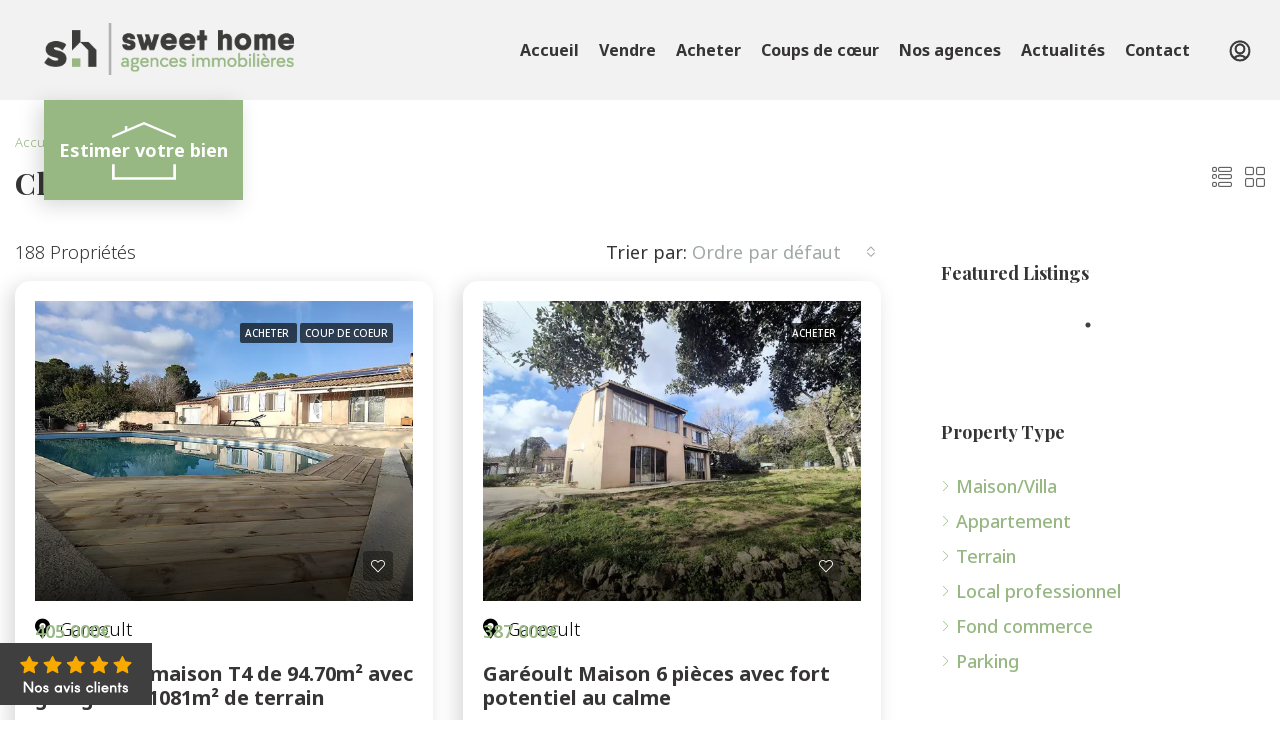

--- FILE ---
content_type: text/html; charset=UTF-8
request_url: https://www.immobiliersweethome.com/feature/climatisation
body_size: 25831
content:
<!doctype html>
<html lang="fr-FR">
<head>
	<meta charset="UTF-8" />
	<meta name="viewport" content="width=device-width, initial-scale=1.0" />
	<link rel="profile" href="https://gmpg.org/xfn/11" />
    <meta name="format-detection" content="telephone=no">
	<script data-cfasync="false" data-no-defer="1" data-no-minify="1" data-no-optimize="1">var ewww_webp_supported=!1;function check_webp_feature(A,e){var w;e=void 0!==e?e:function(){},ewww_webp_supported?e(ewww_webp_supported):((w=new Image).onload=function(){ewww_webp_supported=0<w.width&&0<w.height,e&&e(ewww_webp_supported)},w.onerror=function(){e&&e(!1)},w.src="data:image/webp;base64,"+{alpha:"UklGRkoAAABXRUJQVlA4WAoAAAAQAAAAAAAAAAAAQUxQSAwAAAARBxAR/Q9ERP8DAABWUDggGAAAABQBAJ0BKgEAAQAAAP4AAA3AAP7mtQAAAA=="}[A])}check_webp_feature("alpha");</script><script data-cfasync="false" data-no-defer="1" data-no-minify="1" data-no-optimize="1">var Arrive=function(c,w){"use strict";if(c.MutationObserver&&"undefined"!=typeof HTMLElement){var r,a=0,u=(r=HTMLElement.prototype.matches||HTMLElement.prototype.webkitMatchesSelector||HTMLElement.prototype.mozMatchesSelector||HTMLElement.prototype.msMatchesSelector,{matchesSelector:function(e,t){return e instanceof HTMLElement&&r.call(e,t)},addMethod:function(e,t,r){var a=e[t];e[t]=function(){return r.length==arguments.length?r.apply(this,arguments):"function"==typeof a?a.apply(this,arguments):void 0}},callCallbacks:function(e,t){t&&t.options.onceOnly&&1==t.firedElems.length&&(e=[e[0]]);for(var r,a=0;r=e[a];a++)r&&r.callback&&r.callback.call(r.elem,r.elem);t&&t.options.onceOnly&&1==t.firedElems.length&&t.me.unbindEventWithSelectorAndCallback.call(t.target,t.selector,t.callback)},checkChildNodesRecursively:function(e,t,r,a){for(var i,n=0;i=e[n];n++)r(i,t,a)&&a.push({callback:t.callback,elem:i}),0<i.childNodes.length&&u.checkChildNodesRecursively(i.childNodes,t,r,a)},mergeArrays:function(e,t){var r,a={};for(r in e)e.hasOwnProperty(r)&&(a[r]=e[r]);for(r in t)t.hasOwnProperty(r)&&(a[r]=t[r]);return a},toElementsArray:function(e){return e=void 0!==e&&("number"!=typeof e.length||e===c)?[e]:e}}),e=(l.prototype.addEvent=function(e,t,r,a){a={target:e,selector:t,options:r,callback:a,firedElems:[]};return this._beforeAdding&&this._beforeAdding(a),this._eventsBucket.push(a),a},l.prototype.removeEvent=function(e){for(var t,r=this._eventsBucket.length-1;t=this._eventsBucket[r];r--)e(t)&&(this._beforeRemoving&&this._beforeRemoving(t),(t=this._eventsBucket.splice(r,1))&&t.length&&(t[0].callback=null))},l.prototype.beforeAdding=function(e){this._beforeAdding=e},l.prototype.beforeRemoving=function(e){this._beforeRemoving=e},l),t=function(i,n){var o=new e,l=this,s={fireOnAttributesModification:!1};return o.beforeAdding(function(t){var e=t.target;e!==c.document&&e!==c||(e=document.getElementsByTagName("html")[0]);var r=new MutationObserver(function(e){n.call(this,e,t)}),a=i(t.options);r.observe(e,a),t.observer=r,t.me=l}),o.beforeRemoving(function(e){e.observer.disconnect()}),this.bindEvent=function(e,t,r){t=u.mergeArrays(s,t);for(var a=u.toElementsArray(this),i=0;i<a.length;i++)o.addEvent(a[i],e,t,r)},this.unbindEvent=function(){var r=u.toElementsArray(this);o.removeEvent(function(e){for(var t=0;t<r.length;t++)if(this===w||e.target===r[t])return!0;return!1})},this.unbindEventWithSelectorOrCallback=function(r){var a=u.toElementsArray(this),i=r,e="function"==typeof r?function(e){for(var t=0;t<a.length;t++)if((this===w||e.target===a[t])&&e.callback===i)return!0;return!1}:function(e){for(var t=0;t<a.length;t++)if((this===w||e.target===a[t])&&e.selector===r)return!0;return!1};o.removeEvent(e)},this.unbindEventWithSelectorAndCallback=function(r,a){var i=u.toElementsArray(this);o.removeEvent(function(e){for(var t=0;t<i.length;t++)if((this===w||e.target===i[t])&&e.selector===r&&e.callback===a)return!0;return!1})},this},i=new function(){var s={fireOnAttributesModification:!1,onceOnly:!1,existing:!1};function n(e,t,r){return!(!u.matchesSelector(e,t.selector)||(e._id===w&&(e._id=a++),-1!=t.firedElems.indexOf(e._id)))&&(t.firedElems.push(e._id),!0)}var c=(i=new t(function(e){var t={attributes:!1,childList:!0,subtree:!0};return e.fireOnAttributesModification&&(t.attributes=!0),t},function(e,i){e.forEach(function(e){var t=e.addedNodes,r=e.target,a=[];null!==t&&0<t.length?u.checkChildNodesRecursively(t,i,n,a):"attributes"===e.type&&n(r,i)&&a.push({callback:i.callback,elem:r}),u.callCallbacks(a,i)})})).bindEvent;return i.bindEvent=function(e,t,r){t=void 0===r?(r=t,s):u.mergeArrays(s,t);var a=u.toElementsArray(this);if(t.existing){for(var i=[],n=0;n<a.length;n++)for(var o=a[n].querySelectorAll(e),l=0;l<o.length;l++)i.push({callback:r,elem:o[l]});if(t.onceOnly&&i.length)return r.call(i[0].elem,i[0].elem);setTimeout(u.callCallbacks,1,i)}c.call(this,e,t,r)},i},o=new function(){var a={};function i(e,t){return u.matchesSelector(e,t.selector)}var n=(o=new t(function(){return{childList:!0,subtree:!0}},function(e,r){e.forEach(function(e){var t=e.removedNodes,e=[];null!==t&&0<t.length&&u.checkChildNodesRecursively(t,r,i,e),u.callCallbacks(e,r)})})).bindEvent;return o.bindEvent=function(e,t,r){t=void 0===r?(r=t,a):u.mergeArrays(a,t),n.call(this,e,t,r)},o};d(HTMLElement.prototype),d(NodeList.prototype),d(HTMLCollection.prototype),d(HTMLDocument.prototype),d(Window.prototype);var n={};return s(i,n,"unbindAllArrive"),s(o,n,"unbindAllLeave"),n}function l(){this._eventsBucket=[],this._beforeAdding=null,this._beforeRemoving=null}function s(e,t,r){u.addMethod(t,r,e.unbindEvent),u.addMethod(t,r,e.unbindEventWithSelectorOrCallback),u.addMethod(t,r,e.unbindEventWithSelectorAndCallback)}function d(e){e.arrive=i.bindEvent,s(i,e,"unbindArrive"),e.leave=o.bindEvent,s(o,e,"unbindLeave")}}(window,void 0),ewww_webp_supported=!1;function check_webp_feature(e,t){var r;ewww_webp_supported?t(ewww_webp_supported):((r=new Image).onload=function(){ewww_webp_supported=0<r.width&&0<r.height,t(ewww_webp_supported)},r.onerror=function(){t(!1)},r.src="data:image/webp;base64,"+{alpha:"UklGRkoAAABXRUJQVlA4WAoAAAAQAAAAAAAAAAAAQUxQSAwAAAARBxAR/Q9ERP8DAABWUDggGAAAABQBAJ0BKgEAAQAAAP4AAA3AAP7mtQAAAA==",animation:"UklGRlIAAABXRUJQVlA4WAoAAAASAAAAAAAAAAAAQU5JTQYAAAD/////AABBTk1GJgAAAAAAAAAAAAAAAAAAAGQAAABWUDhMDQAAAC8AAAAQBxAREYiI/gcA"}[e])}function ewwwLoadImages(e){if(e){for(var t=document.querySelectorAll(".batch-image img, .image-wrapper a, .ngg-pro-masonry-item a, .ngg-galleria-offscreen-seo-wrapper a"),r=0,a=t.length;r<a;r++)ewwwAttr(t[r],"data-src",t[r].getAttribute("data-webp")),ewwwAttr(t[r],"data-thumbnail",t[r].getAttribute("data-webp-thumbnail"));for(var i=document.querySelectorAll("div.woocommerce-product-gallery__image"),r=0,a=i.length;r<a;r++)ewwwAttr(i[r],"data-thumb",i[r].getAttribute("data-webp-thumb"))}for(var n=document.querySelectorAll("video"),r=0,a=n.length;r<a;r++)ewwwAttr(n[r],"poster",e?n[r].getAttribute("data-poster-webp"):n[r].getAttribute("data-poster-image"));for(var o,l=document.querySelectorAll("img.ewww_webp_lazy_load"),r=0,a=l.length;r<a;r++)e&&(ewwwAttr(l[r],"data-lazy-srcset",l[r].getAttribute("data-lazy-srcset-webp")),ewwwAttr(l[r],"data-srcset",l[r].getAttribute("data-srcset-webp")),ewwwAttr(l[r],"data-lazy-src",l[r].getAttribute("data-lazy-src-webp")),ewwwAttr(l[r],"data-src",l[r].getAttribute("data-src-webp")),ewwwAttr(l[r],"data-orig-file",l[r].getAttribute("data-webp-orig-file")),ewwwAttr(l[r],"data-medium-file",l[r].getAttribute("data-webp-medium-file")),ewwwAttr(l[r],"data-large-file",l[r].getAttribute("data-webp-large-file")),null!=(o=l[r].getAttribute("srcset"))&&!1!==o&&o.includes("R0lGOD")&&ewwwAttr(l[r],"src",l[r].getAttribute("data-lazy-src-webp"))),l[r].className=l[r].className.replace(/\bewww_webp_lazy_load\b/,"");for(var s=document.querySelectorAll(".ewww_webp"),r=0,a=s.length;r<a;r++)e?(ewwwAttr(s[r],"srcset",s[r].getAttribute("data-srcset-webp")),ewwwAttr(s[r],"src",s[r].getAttribute("data-src-webp")),ewwwAttr(s[r],"data-orig-file",s[r].getAttribute("data-webp-orig-file")),ewwwAttr(s[r],"data-medium-file",s[r].getAttribute("data-webp-medium-file")),ewwwAttr(s[r],"data-large-file",s[r].getAttribute("data-webp-large-file")),ewwwAttr(s[r],"data-large_image",s[r].getAttribute("data-webp-large_image")),ewwwAttr(s[r],"data-src",s[r].getAttribute("data-webp-src"))):(ewwwAttr(s[r],"srcset",s[r].getAttribute("data-srcset-img")),ewwwAttr(s[r],"src",s[r].getAttribute("data-src-img"))),s[r].className=s[r].className.replace(/\bewww_webp\b/,"ewww_webp_loaded");window.jQuery&&jQuery.fn.isotope&&jQuery.fn.imagesLoaded&&(jQuery(".fusion-posts-container-infinite").imagesLoaded(function(){jQuery(".fusion-posts-container-infinite").hasClass("isotope")&&jQuery(".fusion-posts-container-infinite").isotope()}),jQuery(".fusion-portfolio:not(.fusion-recent-works) .fusion-portfolio-wrapper").imagesLoaded(function(){jQuery(".fusion-portfolio:not(.fusion-recent-works) .fusion-portfolio-wrapper").isotope()}))}function ewwwWebPInit(e){ewwwLoadImages(e),ewwwNggLoadGalleries(e),document.arrive(".ewww_webp",function(){ewwwLoadImages(e)}),document.arrive(".ewww_webp_lazy_load",function(){ewwwLoadImages(e)}),document.arrive("videos",function(){ewwwLoadImages(e)}),"loading"==document.readyState?document.addEventListener("DOMContentLoaded",ewwwJSONParserInit):("undefined"!=typeof galleries&&ewwwNggParseGalleries(e),ewwwWooParseVariations(e))}function ewwwAttr(e,t,r){null!=r&&!1!==r&&e.setAttribute(t,r)}function ewwwJSONParserInit(){"undefined"!=typeof galleries&&check_webp_feature("alpha",ewwwNggParseGalleries),check_webp_feature("alpha",ewwwWooParseVariations)}function ewwwWooParseVariations(e){if(e)for(var t=document.querySelectorAll("form.variations_form"),r=0,a=t.length;r<a;r++){var i=t[r].getAttribute("data-product_variations"),n=!1;try{for(var o in i=JSON.parse(i))void 0!==i[o]&&void 0!==i[o].image&&(void 0!==i[o].image.src_webp&&(i[o].image.src=i[o].image.src_webp,n=!0),void 0!==i[o].image.srcset_webp&&(i[o].image.srcset=i[o].image.srcset_webp,n=!0),void 0!==i[o].image.full_src_webp&&(i[o].image.full_src=i[o].image.full_src_webp,n=!0),void 0!==i[o].image.gallery_thumbnail_src_webp&&(i[o].image.gallery_thumbnail_src=i[o].image.gallery_thumbnail_src_webp,n=!0),void 0!==i[o].image.thumb_src_webp&&(i[o].image.thumb_src=i[o].image.thumb_src_webp,n=!0));n&&ewwwAttr(t[r],"data-product_variations",JSON.stringify(i))}catch(e){}}}function ewwwNggParseGalleries(e){if(e)for(var t in galleries){var r=galleries[t];galleries[t].images_list=ewwwNggParseImageList(r.images_list)}}function ewwwNggLoadGalleries(e){e&&document.addEventListener("ngg.galleria.themeadded",function(e,t){window.ngg_galleria._create_backup=window.ngg_galleria.create,window.ngg_galleria.create=function(e,t){var r=$(e).data("id");return galleries["gallery_"+r].images_list=ewwwNggParseImageList(galleries["gallery_"+r].images_list),window.ngg_galleria._create_backup(e,t)}})}function ewwwNggParseImageList(e){for(var t in e){var r=e[t];if(void 0!==r["image-webp"]&&(e[t].image=r["image-webp"],delete e[t]["image-webp"]),void 0!==r["thumb-webp"]&&(e[t].thumb=r["thumb-webp"],delete e[t]["thumb-webp"]),void 0!==r.full_image_webp&&(e[t].full_image=r.full_image_webp,delete e[t].full_image_webp),void 0!==r.srcsets)for(var a in r.srcsets)nggSrcset=r.srcsets[a],void 0!==r.srcsets[a+"-webp"]&&(e[t].srcsets[a]=r.srcsets[a+"-webp"],delete e[t].srcsets[a+"-webp"]);if(void 0!==r.full_srcsets)for(var i in r.full_srcsets)nggFSrcset=r.full_srcsets[i],void 0!==r.full_srcsets[i+"-webp"]&&(e[t].full_srcsets[i]=r.full_srcsets[i+"-webp"],delete e[t].full_srcsets[i+"-webp"])}return e}check_webp_feature("alpha",ewwwWebPInit);</script><meta name='robots' content='index, follow, max-image-preview:large, max-snippet:-1, max-video-preview:-1' />
	<style>img:is([sizes="auto" i], [sizes^="auto," i]) { contain-intrinsic-size: 3000px 1500px }</style>
	
	<!-- This site is optimized with the Yoast SEO Premium plugin v20.13 (Yoast SEO v24.3) - https://yoast.com/wordpress/plugins/seo/ -->
	<title>Archives des Climatisation - Immobilier Sweet Home</title>
	<link rel="canonical" href="https://www.immobiliersweethome.com/feature/climatisation" />
	<link rel="next" href="https://www.immobiliersweethome.com/feature/climatisation/page/2" />
	<meta property="og:locale" content="fr_FR" />
	<meta property="og:type" content="article" />
	<meta property="og:title" content="Archives des Climatisation" />
	<meta property="og:url" content="https://www.immobiliersweethome.com/feature/climatisation" />
	<meta property="og:site_name" content="Immobilier Sweet Home" />
	<meta property="og:image" content="https://www.immobiliersweethome.com/wp-content/uploads/2023/04/Post-Pub-1200x675-1.jpg" />
	<meta property="og:image:width" content="1200" />
	<meta property="og:image:height" content="675" />
	<meta property="og:image:type" content="image/jpeg" />
	<meta name="twitter:card" content="summary_large_image" />
	<script type="application/ld+json" class="yoast-schema-graph">{"@context":"https://schema.org","@graph":[{"@type":"CollectionPage","@id":"https://www.immobiliersweethome.com/feature/climatisation","url":"https://www.immobiliersweethome.com/feature/climatisation","name":"Archives des Climatisation - Immobilier Sweet Home","isPartOf":{"@id":"https://www.immobiliersweethome.com/#website"},"primaryImageOfPage":{"@id":"https://www.immobiliersweethome.com/feature/climatisation#primaryimage"},"image":{"@id":"https://www.immobiliersweethome.com/feature/climatisation#primaryimage"},"thumbnailUrl":"https://www.immobiliersweethome.com/wp-content/uploads/2026/01/59818697a-36827-0.jpg","breadcrumb":{"@id":"https://www.immobiliersweethome.com/feature/climatisation#breadcrumb"},"inLanguage":"fr-FR"},{"@type":"ImageObject","inLanguage":"fr-FR","@id":"https://www.immobiliersweethome.com/feature/climatisation#primaryimage","url":"https://www.immobiliersweethome.com/wp-content/uploads/2026/01/59818697a-36827-0.jpg","contentUrl":"https://www.immobiliersweethome.com/wp-content/uploads/2026/01/59818697a-36827-0.jpg","width":1647,"height":1080},{"@type":"BreadcrumbList","@id":"https://www.immobiliersweethome.com/feature/climatisation#breadcrumb","itemListElement":[{"@type":"ListItem","position":1,"name":"Accueil","item":"https://www.immobiliersweethome.com/"},{"@type":"ListItem","position":2,"name":"Climatisation"}]},{"@type":"WebSite","@id":"https://www.immobiliersweethome.com/#website","url":"https://www.immobiliersweethome.com/","name":"Immobilier Sweet Home","description":"","publisher":{"@id":"https://www.immobiliersweethome.com/#organization"},"potentialAction":[{"@type":"SearchAction","target":{"@type":"EntryPoint","urlTemplate":"https://www.immobiliersweethome.com/?s={search_term_string}"},"query-input":{"@type":"PropertyValueSpecification","valueRequired":true,"valueName":"search_term_string"}}],"inLanguage":"fr-FR"},{"@type":"Organization","@id":"https://www.immobiliersweethome.com/#organization","name":"Immobilier Sweet Home","url":"https://www.immobiliersweethome.com/","logo":{"@type":"ImageObject","inLanguage":"fr-FR","@id":"https://www.immobiliersweethome.com/#/schema/logo/image/","url":"https://www.immobiliersweethome.com/wp-content/uploads/2022/12/logo.png","contentUrl":"https://www.immobiliersweethome.com/wp-content/uploads/2022/12/logo.png","width":329,"height":76,"caption":"Immobilier Sweet Home"},"image":{"@id":"https://www.immobiliersweethome.com/#/schema/logo/image/"},"sameAs":["https://www.facebook.com/Agences-immobilires-Sweet-home-104117218390093/"]}]}</script>
	<!-- / Yoast SEO Premium plugin. -->


<link rel='dns-prefetch' href='//fonts.googleapis.com' />
<link rel='preconnect' href='https://fonts.gstatic.com' crossorigin />
<script type="text/javascript">
/* <![CDATA[ */
window._wpemojiSettings = {"baseUrl":"https:\/\/s.w.org\/images\/core\/emoji\/15.0.3\/72x72\/","ext":".png","svgUrl":"https:\/\/s.w.org\/images\/core\/emoji\/15.0.3\/svg\/","svgExt":".svg","source":{"concatemoji":"https:\/\/www.immobiliersweethome.com\/wp-includes\/js\/wp-emoji-release.min.js?ver=6.7.1"}};
/*! This file is auto-generated */
!function(i,n){var o,s,e;function c(e){try{var t={supportTests:e,timestamp:(new Date).valueOf()};sessionStorage.setItem(o,JSON.stringify(t))}catch(e){}}function p(e,t,n){e.clearRect(0,0,e.canvas.width,e.canvas.height),e.fillText(t,0,0);var t=new Uint32Array(e.getImageData(0,0,e.canvas.width,e.canvas.height).data),r=(e.clearRect(0,0,e.canvas.width,e.canvas.height),e.fillText(n,0,0),new Uint32Array(e.getImageData(0,0,e.canvas.width,e.canvas.height).data));return t.every(function(e,t){return e===r[t]})}function u(e,t,n){switch(t){case"flag":return n(e,"\ud83c\udff3\ufe0f\u200d\u26a7\ufe0f","\ud83c\udff3\ufe0f\u200b\u26a7\ufe0f")?!1:!n(e,"\ud83c\uddfa\ud83c\uddf3","\ud83c\uddfa\u200b\ud83c\uddf3")&&!n(e,"\ud83c\udff4\udb40\udc67\udb40\udc62\udb40\udc65\udb40\udc6e\udb40\udc67\udb40\udc7f","\ud83c\udff4\u200b\udb40\udc67\u200b\udb40\udc62\u200b\udb40\udc65\u200b\udb40\udc6e\u200b\udb40\udc67\u200b\udb40\udc7f");case"emoji":return!n(e,"\ud83d\udc26\u200d\u2b1b","\ud83d\udc26\u200b\u2b1b")}return!1}function f(e,t,n){var r="undefined"!=typeof WorkerGlobalScope&&self instanceof WorkerGlobalScope?new OffscreenCanvas(300,150):i.createElement("canvas"),a=r.getContext("2d",{willReadFrequently:!0}),o=(a.textBaseline="top",a.font="600 32px Arial",{});return e.forEach(function(e){o[e]=t(a,e,n)}),o}function t(e){var t=i.createElement("script");t.src=e,t.defer=!0,i.head.appendChild(t)}"undefined"!=typeof Promise&&(o="wpEmojiSettingsSupports",s=["flag","emoji"],n.supports={everything:!0,everythingExceptFlag:!0},e=new Promise(function(e){i.addEventListener("DOMContentLoaded",e,{once:!0})}),new Promise(function(t){var n=function(){try{var e=JSON.parse(sessionStorage.getItem(o));if("object"==typeof e&&"number"==typeof e.timestamp&&(new Date).valueOf()<e.timestamp+604800&&"object"==typeof e.supportTests)return e.supportTests}catch(e){}return null}();if(!n){if("undefined"!=typeof Worker&&"undefined"!=typeof OffscreenCanvas&&"undefined"!=typeof URL&&URL.createObjectURL&&"undefined"!=typeof Blob)try{var e="postMessage("+f.toString()+"("+[JSON.stringify(s),u.toString(),p.toString()].join(",")+"));",r=new Blob([e],{type:"text/javascript"}),a=new Worker(URL.createObjectURL(r),{name:"wpTestEmojiSupports"});return void(a.onmessage=function(e){c(n=e.data),a.terminate(),t(n)})}catch(e){}c(n=f(s,u,p))}t(n)}).then(function(e){for(var t in e)n.supports[t]=e[t],n.supports.everything=n.supports.everything&&n.supports[t],"flag"!==t&&(n.supports.everythingExceptFlag=n.supports.everythingExceptFlag&&n.supports[t]);n.supports.everythingExceptFlag=n.supports.everythingExceptFlag&&!n.supports.flag,n.DOMReady=!1,n.readyCallback=function(){n.DOMReady=!0}}).then(function(){return e}).then(function(){var e;n.supports.everything||(n.readyCallback(),(e=n.source||{}).concatemoji?t(e.concatemoji):e.wpemoji&&e.twemoji&&(t(e.twemoji),t(e.wpemoji)))}))}((window,document),window._wpemojiSettings);
/* ]]> */
</script>
<style id='wp-emoji-styles-inline-css' type='text/css'>

	img.wp-smiley, img.emoji {
		display: inline !important;
		border: none !important;
		box-shadow: none !important;
		height: 1em !important;
		width: 1em !important;
		margin: 0 0.07em !important;
		vertical-align: -0.1em !important;
		background: none !important;
		padding: 0 !important;
	}
</style>
<link rel='stylesheet' id='wp-block-library-css' href='https://www.immobiliersweethome.com/wp-includes/css/dist/block-library/style.min.css?ver=6.7.1' type='text/css' media='all' />
<style id='safe-svg-svg-icon-style-inline-css' type='text/css'>
.safe-svg-cover{text-align:center}.safe-svg-cover .safe-svg-inside{display:inline-block;max-width:100%}.safe-svg-cover svg{height:100%;max-height:100%;max-width:100%;width:100%}

</style>
<style id='classic-theme-styles-inline-css' type='text/css'>
/*! This file is auto-generated */
.wp-block-button__link{color:#fff;background-color:#32373c;border-radius:9999px;box-shadow:none;text-decoration:none;padding:calc(.667em + 2px) calc(1.333em + 2px);font-size:1.125em}.wp-block-file__button{background:#32373c;color:#fff;text-decoration:none}
</style>
<style id='global-styles-inline-css' type='text/css'>
:root{--wp--preset--aspect-ratio--square: 1;--wp--preset--aspect-ratio--4-3: 4/3;--wp--preset--aspect-ratio--3-4: 3/4;--wp--preset--aspect-ratio--3-2: 3/2;--wp--preset--aspect-ratio--2-3: 2/3;--wp--preset--aspect-ratio--16-9: 16/9;--wp--preset--aspect-ratio--9-16: 9/16;--wp--preset--color--black: #000000;--wp--preset--color--cyan-bluish-gray: #abb8c3;--wp--preset--color--white: #ffffff;--wp--preset--color--pale-pink: #f78da7;--wp--preset--color--vivid-red: #cf2e2e;--wp--preset--color--luminous-vivid-orange: #ff6900;--wp--preset--color--luminous-vivid-amber: #fcb900;--wp--preset--color--light-green-cyan: #7bdcb5;--wp--preset--color--vivid-green-cyan: #00d084;--wp--preset--color--pale-cyan-blue: #8ed1fc;--wp--preset--color--vivid-cyan-blue: #0693e3;--wp--preset--color--vivid-purple: #9b51e0;--wp--preset--gradient--vivid-cyan-blue-to-vivid-purple: linear-gradient(135deg,rgba(6,147,227,1) 0%,rgb(155,81,224) 100%);--wp--preset--gradient--light-green-cyan-to-vivid-green-cyan: linear-gradient(135deg,rgb(122,220,180) 0%,rgb(0,208,130) 100%);--wp--preset--gradient--luminous-vivid-amber-to-luminous-vivid-orange: linear-gradient(135deg,rgba(252,185,0,1) 0%,rgba(255,105,0,1) 100%);--wp--preset--gradient--luminous-vivid-orange-to-vivid-red: linear-gradient(135deg,rgba(255,105,0,1) 0%,rgb(207,46,46) 100%);--wp--preset--gradient--very-light-gray-to-cyan-bluish-gray: linear-gradient(135deg,rgb(238,238,238) 0%,rgb(169,184,195) 100%);--wp--preset--gradient--cool-to-warm-spectrum: linear-gradient(135deg,rgb(74,234,220) 0%,rgb(151,120,209) 20%,rgb(207,42,186) 40%,rgb(238,44,130) 60%,rgb(251,105,98) 80%,rgb(254,248,76) 100%);--wp--preset--gradient--blush-light-purple: linear-gradient(135deg,rgb(255,206,236) 0%,rgb(152,150,240) 100%);--wp--preset--gradient--blush-bordeaux: linear-gradient(135deg,rgb(254,205,165) 0%,rgb(254,45,45) 50%,rgb(107,0,62) 100%);--wp--preset--gradient--luminous-dusk: linear-gradient(135deg,rgb(255,203,112) 0%,rgb(199,81,192) 50%,rgb(65,88,208) 100%);--wp--preset--gradient--pale-ocean: linear-gradient(135deg,rgb(255,245,203) 0%,rgb(182,227,212) 50%,rgb(51,167,181) 100%);--wp--preset--gradient--electric-grass: linear-gradient(135deg,rgb(202,248,128) 0%,rgb(113,206,126) 100%);--wp--preset--gradient--midnight: linear-gradient(135deg,rgb(2,3,129) 0%,rgb(40,116,252) 100%);--wp--preset--font-size--small: 13px;--wp--preset--font-size--medium: 20px;--wp--preset--font-size--large: 36px;--wp--preset--font-size--x-large: 42px;--wp--preset--spacing--20: 0.44rem;--wp--preset--spacing--30: 0.67rem;--wp--preset--spacing--40: 1rem;--wp--preset--spacing--50: 1.5rem;--wp--preset--spacing--60: 2.25rem;--wp--preset--spacing--70: 3.38rem;--wp--preset--spacing--80: 5.06rem;--wp--preset--shadow--natural: 6px 6px 9px rgba(0, 0, 0, 0.2);--wp--preset--shadow--deep: 12px 12px 50px rgba(0, 0, 0, 0.4);--wp--preset--shadow--sharp: 6px 6px 0px rgba(0, 0, 0, 0.2);--wp--preset--shadow--outlined: 6px 6px 0px -3px rgba(255, 255, 255, 1), 6px 6px rgba(0, 0, 0, 1);--wp--preset--shadow--crisp: 6px 6px 0px rgba(0, 0, 0, 1);}:where(.is-layout-flex){gap: 0.5em;}:where(.is-layout-grid){gap: 0.5em;}body .is-layout-flex{display: flex;}.is-layout-flex{flex-wrap: wrap;align-items: center;}.is-layout-flex > :is(*, div){margin: 0;}body .is-layout-grid{display: grid;}.is-layout-grid > :is(*, div){margin: 0;}:where(.wp-block-columns.is-layout-flex){gap: 2em;}:where(.wp-block-columns.is-layout-grid){gap: 2em;}:where(.wp-block-post-template.is-layout-flex){gap: 1.25em;}:where(.wp-block-post-template.is-layout-grid){gap: 1.25em;}.has-black-color{color: var(--wp--preset--color--black) !important;}.has-cyan-bluish-gray-color{color: var(--wp--preset--color--cyan-bluish-gray) !important;}.has-white-color{color: var(--wp--preset--color--white) !important;}.has-pale-pink-color{color: var(--wp--preset--color--pale-pink) !important;}.has-vivid-red-color{color: var(--wp--preset--color--vivid-red) !important;}.has-luminous-vivid-orange-color{color: var(--wp--preset--color--luminous-vivid-orange) !important;}.has-luminous-vivid-amber-color{color: var(--wp--preset--color--luminous-vivid-amber) !important;}.has-light-green-cyan-color{color: var(--wp--preset--color--light-green-cyan) !important;}.has-vivid-green-cyan-color{color: var(--wp--preset--color--vivid-green-cyan) !important;}.has-pale-cyan-blue-color{color: var(--wp--preset--color--pale-cyan-blue) !important;}.has-vivid-cyan-blue-color{color: var(--wp--preset--color--vivid-cyan-blue) !important;}.has-vivid-purple-color{color: var(--wp--preset--color--vivid-purple) !important;}.has-black-background-color{background-color: var(--wp--preset--color--black) !important;}.has-cyan-bluish-gray-background-color{background-color: var(--wp--preset--color--cyan-bluish-gray) !important;}.has-white-background-color{background-color: var(--wp--preset--color--white) !important;}.has-pale-pink-background-color{background-color: var(--wp--preset--color--pale-pink) !important;}.has-vivid-red-background-color{background-color: var(--wp--preset--color--vivid-red) !important;}.has-luminous-vivid-orange-background-color{background-color: var(--wp--preset--color--luminous-vivid-orange) !important;}.has-luminous-vivid-amber-background-color{background-color: var(--wp--preset--color--luminous-vivid-amber) !important;}.has-light-green-cyan-background-color{background-color: var(--wp--preset--color--light-green-cyan) !important;}.has-vivid-green-cyan-background-color{background-color: var(--wp--preset--color--vivid-green-cyan) !important;}.has-pale-cyan-blue-background-color{background-color: var(--wp--preset--color--pale-cyan-blue) !important;}.has-vivid-cyan-blue-background-color{background-color: var(--wp--preset--color--vivid-cyan-blue) !important;}.has-vivid-purple-background-color{background-color: var(--wp--preset--color--vivid-purple) !important;}.has-black-border-color{border-color: var(--wp--preset--color--black) !important;}.has-cyan-bluish-gray-border-color{border-color: var(--wp--preset--color--cyan-bluish-gray) !important;}.has-white-border-color{border-color: var(--wp--preset--color--white) !important;}.has-pale-pink-border-color{border-color: var(--wp--preset--color--pale-pink) !important;}.has-vivid-red-border-color{border-color: var(--wp--preset--color--vivid-red) !important;}.has-luminous-vivid-orange-border-color{border-color: var(--wp--preset--color--luminous-vivid-orange) !important;}.has-luminous-vivid-amber-border-color{border-color: var(--wp--preset--color--luminous-vivid-amber) !important;}.has-light-green-cyan-border-color{border-color: var(--wp--preset--color--light-green-cyan) !important;}.has-vivid-green-cyan-border-color{border-color: var(--wp--preset--color--vivid-green-cyan) !important;}.has-pale-cyan-blue-border-color{border-color: var(--wp--preset--color--pale-cyan-blue) !important;}.has-vivid-cyan-blue-border-color{border-color: var(--wp--preset--color--vivid-cyan-blue) !important;}.has-vivid-purple-border-color{border-color: var(--wp--preset--color--vivid-purple) !important;}.has-vivid-cyan-blue-to-vivid-purple-gradient-background{background: var(--wp--preset--gradient--vivid-cyan-blue-to-vivid-purple) !important;}.has-light-green-cyan-to-vivid-green-cyan-gradient-background{background: var(--wp--preset--gradient--light-green-cyan-to-vivid-green-cyan) !important;}.has-luminous-vivid-amber-to-luminous-vivid-orange-gradient-background{background: var(--wp--preset--gradient--luminous-vivid-amber-to-luminous-vivid-orange) !important;}.has-luminous-vivid-orange-to-vivid-red-gradient-background{background: var(--wp--preset--gradient--luminous-vivid-orange-to-vivid-red) !important;}.has-very-light-gray-to-cyan-bluish-gray-gradient-background{background: var(--wp--preset--gradient--very-light-gray-to-cyan-bluish-gray) !important;}.has-cool-to-warm-spectrum-gradient-background{background: var(--wp--preset--gradient--cool-to-warm-spectrum) !important;}.has-blush-light-purple-gradient-background{background: var(--wp--preset--gradient--blush-light-purple) !important;}.has-blush-bordeaux-gradient-background{background: var(--wp--preset--gradient--blush-bordeaux) !important;}.has-luminous-dusk-gradient-background{background: var(--wp--preset--gradient--luminous-dusk) !important;}.has-pale-ocean-gradient-background{background: var(--wp--preset--gradient--pale-ocean) !important;}.has-electric-grass-gradient-background{background: var(--wp--preset--gradient--electric-grass) !important;}.has-midnight-gradient-background{background: var(--wp--preset--gradient--midnight) !important;}.has-small-font-size{font-size: var(--wp--preset--font-size--small) !important;}.has-medium-font-size{font-size: var(--wp--preset--font-size--medium) !important;}.has-large-font-size{font-size: var(--wp--preset--font-size--large) !important;}.has-x-large-font-size{font-size: var(--wp--preset--font-size--x-large) !important;}
:where(.wp-block-post-template.is-layout-flex){gap: 1.25em;}:where(.wp-block-post-template.is-layout-grid){gap: 1.25em;}
:where(.wp-block-columns.is-layout-flex){gap: 2em;}:where(.wp-block-columns.is-layout-grid){gap: 2em;}
:root :where(.wp-block-pullquote){font-size: 1.5em;line-height: 1.6;}
</style>
<link rel='stylesheet' id='bootstrap-css' href='https://www.immobiliersweethome.com/wp-content/themes/houzez/css/bootstrap.min.css?ver=4.5.0' type='text/css' media='all' />
<link rel='stylesheet' id='bootstrap-select-css' href='https://www.immobiliersweethome.com/wp-content/themes/houzez/css/bootstrap-select.min.css?ver=1.13.18' type='text/css' media='all' />
<link rel='stylesheet' id='font-awesome-5-all-css' href='https://www.immobiliersweethome.com/wp-content/themes/houzez/css/font-awesome/css/all.min.css?ver=5.14.0' type='text/css' media='all' />
<link rel='stylesheet' id='houzez-icons-css' href='https://www.immobiliersweethome.com/wp-content/themes/houzez/css/icons.css?ver=2.7.2' type='text/css' media='all' />
<link rel='stylesheet' id='slick-min-css' href='https://www.immobiliersweethome.com/wp-content/themes/houzez/css/slick-min.css?ver=2.7.2' type='text/css' media='all' />
<link rel='stylesheet' id='slick-theme-min-css' href='https://www.immobiliersweethome.com/wp-content/themes/houzez/css/slick-theme-min.css?ver=2.7.2' type='text/css' media='all' />
<link rel='stylesheet' id='jquery-ui-css' href='https://www.immobiliersweethome.com/wp-content/themes/houzez/css/jquery-ui.min.css?ver=1.12.1' type='text/css' media='all' />
<link rel='stylesheet' id='radio-checkbox-css' href='https://www.immobiliersweethome.com/wp-content/themes/houzez/css/radio-checkbox-min.css?ver=2.7.2' type='text/css' media='all' />
<link rel='stylesheet' id='bootstrap-datepicker-css' href='https://www.immobiliersweethome.com/wp-content/themes/houzez/css/bootstrap-datepicker.min.css?ver=1.8.0' type='text/css' media='all' />
<link rel='stylesheet' id='houzez-main-css' href='https://www.immobiliersweethome.com/wp-content/themes/houzez/css/main.css?ver=2.7.2' type='text/css' media='all' />
<link rel='stylesheet' id='houzez-styling-options-css' href='https://www.immobiliersweethome.com/wp-content/themes/houzez/css/styling-options.css?ver=2.7.2' type='text/css' media='all' />
<link rel='stylesheet' id='houzez-style-css' href='https://www.immobiliersweethome.com/wp-content/themes/houzez-child/style.css?ver=2.7.2' type='text/css' media='all' />
<style id='houzez-style-inline-css' type='text/css'>

        @media (min-width: 1200px) {
          .container {
              max-width: 1480px;
          }
        }
        body {
            font-family: Noto Sans;
            font-size: 18px;
            font-weight: ;
            line-height: 25px;
            text-align: left;
            text-transform: none;
        }
        .main-nav,
        .dropdown-menu,
        .login-register,
        .btn.btn-create-listing,
        .logged-in-nav,
        .btn-phone-number {
          font-family: Noto Sans;
          font-size: 18px;
          font-weight: 700;
          text-align: left;
          text-transform: none;
        }

        .btn,
        .form-control,
        .bootstrap-select .text,
        .sort-by-title,
        .woocommerce ul.products li.product .button {
          font-family: Noto Sans;
          font-size: 18px; 
        }
        
        h1, h2, h3, h4, h5, h6, .item-title {
          font-family: Playfair Display;
          font-weight: 700;
          text-transform: none;
        }

        .post-content-wrap h1, .post-content-wrap h2, .post-content-wrap h3, .post-content-wrap h4, .post-content-wrap h5, .post-content-wrap h6 {
          font-weight: 700;
          text-transform: none;
          text-align: inherit; 
        }

        .top-bar-wrap {
            font-family: Playfair Display;
            font-size: 15px;
            font-weight: 400;
            line-height: 25px;
            text-align: left;
            text-transform: none;   
        }
        .footer-wrap {
            font-family: Noto Sans;
            font-size: 14px;
            font-weight: 300;
            line-height: 25px;
            text-align: left;
            text-transform: none;
        }
        
        .header-v1 .header-inner-wrap,
        .header-v1 .navbar-logged-in-wrap {
            line-height: 60px;
            height: 60px; 
        }
        .header-v2 .header-top .navbar {
          height: 110px; 
        }

        .header-v2 .header-bottom .header-inner-wrap,
        .header-v2 .header-bottom .navbar-logged-in-wrap {
          line-height: 54px;
          height: 54px; 
        }

        .header-v3 .header-top .header-inner-wrap,
        .header-v3 .header-top .header-contact-wrap {
          height: 80px;
          line-height: 80px; 
        }
        .header-v3 .header-bottom .header-inner-wrap,
        .header-v3 .header-bottom .navbar-logged-in-wrap {
          line-height: 54px;
          height: 54px; 
        }
        .header-v4 .header-inner-wrap,
        .header-v4 .navbar-logged-in-wrap {
          line-height: 100px;
          height: 100px; 
        }
        .header-v5 .header-top .header-inner-wrap,
        .header-v5 .header-top .navbar-logged-in-wrap {
          line-height: 110px;
          height: 110px; 
        }
        .header-v5 .header-bottom .header-inner-wrap {
          line-height: 54px;
          height: 54px; 
        }
        .header-v6 .header-inner-wrap,
        .header-v6 .navbar-logged-in-wrap {
          height: 60px;
          line-height: 60px; 
        }
        @media (min-width: 1200px) {
            .header-v5 .header-top .container {
                max-width: 1170px;
            }
        }
    
      body,
      #main-wrap,
      .fw-property-documents-wrap h3 span, 
      .fw-property-details-wrap h3 span {
        background-color: #ffffff; 
      }

       body,
      .form-control,
      .bootstrap-select .text,
      .item-title a,
      .listing-tabs .nav-tabs .nav-link,
      .item-wrap-v2 .item-amenities li span,
      .item-wrap-v2 .item-amenities li:before,
      .item-parallax-wrap .item-price-wrap,
      .list-view .item-body .item-price-wrap,
      .property-slider-item .item-price-wrap,
      .page-title-wrap .item-price-wrap,
      .agent-information .agent-phone span a,
      .property-overview-wrap ul li strong,
      .mobile-property-title .item-price-wrap .item-price,
      .fw-property-features-left li a,
      .lightbox-content-wrap .item-price-wrap,
      .blog-post-item-v1 .blog-post-title h3 a,
      .blog-post-content-widget h4 a,
      .property-item-widget .right-property-item-widget-wrap .item-price-wrap,
      .login-register-form .modal-header .login-register-tabs .nav-link.active,
      .agent-list-wrap .agent-list-content h2 a,
      .agent-list-wrap .agent-list-contact li a,
      .agent-contacts-wrap li a,
      .menu-edit-property li a,
      .statistic-referrals-list li a,
      .chart-nav .nav-pills .nav-link,
      .dashboard-table-properties td .property-payment-status,
      .dashboard-mobile-edit-menu-wrap .bootstrap-select > .dropdown-toggle.bs-placeholder,
      .payment-method-block .radio-tab .control-text,
      .post-title-wrap h2 a,
      .lead-nav-tab.nav-pills .nav-link,
      .deals-nav-tab.nav-pills .nav-link,
      .btn-light-grey-outlined:hover,
      button:not(.bs-placeholder) .filter-option-inner-inner,
      .fw-property-floor-plans-wrap .floor-plans-tabs a,
      .products > .product > .item-body > a,
      .woocommerce ul.products li.product .price,
      .woocommerce div.product p.price, 
      .woocommerce div.product span.price,
      .woocommerce #reviews #comments ol.commentlist li .meta,
      .woocommerce-MyAccount-navigation ul li a,
      .activitiy-item-close-button a,
      .property-section-wrap li a {
       color: #363435; 
     }


    
      a,
      a:hover,
      a:active,
      a:focus,
      .primary-text,
      .btn-clear,
      .btn-apply,
      .btn-primary-outlined,
      .btn-primary-outlined:before,
      .item-title a:hover,
      .sort-by .bootstrap-select .bs-placeholder,
      .sort-by .bootstrap-select > .btn,
      .sort-by .bootstrap-select > .btn:active,
      .page-link,
      .page-link:hover,
      .accordion-title:before,
      .blog-post-content-widget h4 a:hover,
      .agent-list-wrap .agent-list-content h2 a:hover,
      .agent-list-wrap .agent-list-contact li a:hover,
      .agent-contacts-wrap li a:hover,
      .agent-nav-wrap .nav-pills .nav-link,
      .dashboard-side-menu-wrap .side-menu-dropdown a.active,
      .menu-edit-property li a.active,
      .menu-edit-property li a:hover,
      .dashboard-statistic-block h3 .fa,
      .statistic-referrals-list li a:hover,
      .chart-nav .nav-pills .nav-link.active,
      .board-message-icon-wrap.active,
      .post-title-wrap h2 a:hover,
      .listing-switch-view .switch-btn.active,
      .item-wrap-v6 .item-price-wrap,
      .listing-v6 .list-view .item-body .item-price-wrap,
      .woocommerce nav.woocommerce-pagination ul li a, 
      .woocommerce nav.woocommerce-pagination ul li span,
      .woocommerce-MyAccount-navigation ul li a:hover,
      .property-schedule-tour-form-wrap .control input:checked ~ .control__indicator,
      .property-schedule-tour-form-wrap .control:hover,
      .property-walkscore-wrap-v2 .score-details .houzez-icon,
      .login-register .btn-icon-login-register + .dropdown-menu a,
      .activitiy-item-close-button a:hover,
      .property-section-wrap li a:hover {
        color: #97B783; 
      }
      
      .agent-list-position a {
        color: #97B783!important; 
      }

      .control input:checked ~ .control__indicator,
      .top-banner-wrap .nav-pills .nav-link,
      .btn-primary-outlined:hover,
      .page-item.active .page-link,
      .slick-prev:hover,
      .slick-prev:focus,
      .slick-next:hover,
      .slick-next:focus,
      .mobile-property-tools .nav-pills .nav-link.active,
      .login-register-form .modal-header,
      .agent-nav-wrap .nav-pills .nav-link.active,
      .board-message-icon-wrap .notification-circle,
      .primary-label,
      .fc-event, .fc-event-dot,
      .compare-table .table-hover > tbody > tr:hover,
      .post-tag,
      .datepicker table tr td.active.active,
      .datepicker table tr td.active.disabled,
      .datepicker table tr td.active.disabled.active,
      .datepicker table tr td.active.disabled.disabled,
      .datepicker table tr td.active.disabled:active,
      .datepicker table tr td.active.disabled:hover,
      .datepicker table tr td.active.disabled:hover.active,
      .datepicker table tr td.active.disabled:hover.disabled,
      .datepicker table tr td.active.disabled:hover:active,
      .datepicker table tr td.active.disabled:hover:hover,
      .datepicker table tr td.active.disabled:hover[disabled],
      .datepicker table tr td.active.disabled[disabled],
      .datepicker table tr td.active:active,
      .datepicker table tr td.active:hover,
      .datepicker table tr td.active:hover.active,
      .datepicker table tr td.active:hover.disabled,
      .datepicker table tr td.active:hover:active,
      .datepicker table tr td.active:hover:hover,
      .datepicker table tr td.active:hover[disabled],
      .datepicker table tr td.active[disabled],
      .ui-slider-horizontal .ui-slider-range,
      .btn-bubble {
        background-color: #97B783; 
      }

      .control input:checked ~ .control__indicator,
      .btn-primary-outlined,
      .page-item.active .page-link,
      .mobile-property-tools .nav-pills .nav-link.active,
      .agent-nav-wrap .nav-pills .nav-link,
      .agent-nav-wrap .nav-pills .nav-link.active,
      .chart-nav .nav-pills .nav-link.active,
      .dashaboard-snake-nav .step-block.active,
      .fc-event,
      .fc-event-dot,
      .property-schedule-tour-form-wrap .control input:checked ~ .control__indicator {
        border-color: #97B783; 
      }

      .slick-arrow:hover {
        background-color: rgba(38,130,55,0.61); 
      }

      .slick-arrow {
        background-color: #97B783; 
      }

      .property-banner .nav-pills .nav-link.active {
        background-color: rgba(38,130,55,0.61) !important; 
      }

      .property-navigation-wrap a.active {
        color: #97B783;
        -webkit-box-shadow: inset 0 -3px #97B783;
        box-shadow: inset 0 -3px #97B783; 
      }

      .btn-primary,
      .fc-button-primary,
      .woocommerce nav.woocommerce-pagination ul li a:focus, 
      .woocommerce nav.woocommerce-pagination ul li a:hover, 
      .woocommerce nav.woocommerce-pagination ul li span.current {
        color: #fff;
        background-color: #97B783;
        border-color: #97B783; 
      }
      .btn-primary:focus, .btn-primary:focus:active,
      .fc-button-primary:focus,
      .fc-button-primary:focus:active {
        color: #fff;
        background-color: #97B783;
        border-color: #97B783; 
      }
      .btn-primary:hover,
      .fc-button-primary:hover {
        color: #fff;
        background-color: #268237;
        border-color: #268237; 
      }
      .btn-primary:active, 
      .btn-primary:not(:disabled):not(:disabled):active,
      .fc-button-primary:active,
      .fc-button-primary:not(:disabled):not(:disabled):active {
        color: #fff;
        background-color: #268237;
        border-color: #268237; 
      }

      .btn-secondary,
      .woocommerce span.onsale,
      .woocommerce ul.products li.product .button,
      .woocommerce #respond input#submit.alt, 
      .woocommerce a.button.alt, 
      .woocommerce button.button.alt, 
      .woocommerce input.button.alt,
      .woocommerce #review_form #respond .form-submit input,
      .woocommerce #respond input#submit, 
      .woocommerce a.button, 
      .woocommerce button.button, 
      .woocommerce input.button {
        color: #fff;
        background-color: #363435;
        border-color: #363435; 
      }
      .woocommerce ul.products li.product .button:focus,
      .woocommerce ul.products li.product .button:active,
      .woocommerce #respond input#submit.alt:focus, 
      .woocommerce a.button.alt:focus, 
      .woocommerce button.button.alt:focus, 
      .woocommerce input.button.alt:focus,
      .woocommerce #respond input#submit.alt:active, 
      .woocommerce a.button.alt:active, 
      .woocommerce button.button.alt:active, 
      .woocommerce input.button.alt:active,
      .woocommerce #review_form #respond .form-submit input:focus,
      .woocommerce #review_form #respond .form-submit input:active,
      .woocommerce #respond input#submit:active, 
      .woocommerce a.button:active, 
      .woocommerce button.button:active, 
      .woocommerce input.button:active,
      .woocommerce #respond input#submit:focus, 
      .woocommerce a.button:focus, 
      .woocommerce button.button:focus, 
      .woocommerce input.button:focus {
        color: #fff;
        background-color: #363435;
        border-color: #363435; 
      }
      .btn-secondary:hover,
      .woocommerce ul.products li.product .button:hover,
      .woocommerce #respond input#submit.alt:hover, 
      .woocommerce a.button.alt:hover, 
      .woocommerce button.button.alt:hover, 
      .woocommerce input.button.alt:hover,
      .woocommerce #review_form #respond .form-submit input:hover,
      .woocommerce #respond input#submit:hover, 
      .woocommerce a.button:hover, 
      .woocommerce button.button:hover, 
      .woocommerce input.button:hover {
        color: #fff;
        background-color: #34ce57;
        border-color: #34ce57; 
      }
      .btn-secondary:active, 
      .btn-secondary:not(:disabled):not(:disabled):active {
        color: #fff;
        background-color: #34ce57;
        border-color: #34ce57; 
      }

      .btn-primary-outlined {
        color: #97B783;
        background-color: transparent;
        border-color: #97B783; 
      }
      .btn-primary-outlined:focus, .btn-primary-outlined:focus:active {
        color: #97B783;
        background-color: transparent;
        border-color: #97B783; 
      }
      .btn-primary-outlined:hover {
        color: #fff;
        background-color: #268237;
        border-color: #268237; 
      }
      .btn-primary-outlined:active, .btn-primary-outlined:not(:disabled):not(:disabled):active {
        color: #97B783;
        background-color: rgba(26, 26, 26, 0);
        border-color: #268237; 
      }

      .btn-secondary-outlined {
        color: #363435;
        background-color: transparent;
        border-color: #363435; 
      }
      .btn-secondary-outlined:focus, .btn-secondary-outlined:focus:active {
        color: #363435;
        background-color: transparent;
        border-color: #363435; 
      }
      .btn-secondary-outlined:hover {
        color: #fff;
        background-color: #34ce57;
        border-color: #34ce57; 
      }
      .btn-secondary-outlined:active, .btn-secondary-outlined:not(:disabled):not(:disabled):active {
        color: #363435;
        background-color: rgba(26, 26, 26, 0);
        border-color: #34ce57; 
      }

      .btn-call {
        color: #363435;
        background-color: transparent;
        border-color: #363435; 
      }
      .btn-call:focus, .btn-call:focus:active {
        color: #363435;
        background-color: transparent;
        border-color: #363435; 
      }
      .btn-call:hover {
        color: #363435;
        background-color: rgba(26, 26, 26, 0);
        border-color: #34ce57; 
      }
      .btn-call:active, .btn-call:not(:disabled):not(:disabled):active {
        color: #363435;
        background-color: rgba(26, 26, 26, 0);
        border-color: #34ce57; 
      }
      .icon-delete .btn-loader:after{
          border-color: #97B783 transparent #97B783 transparent
      }
    
      .header-v1 {
        background-color: #004274;
        border-bottom: 1px solid #004274; 
      }

      .header-v1 a.nav-link {
        color: #FFFFFF; 
      }

      .header-v1 a.nav-link:hover,
      .header-v1 a.nav-link:active {
        color: #00aeff;
        background-color: rgba(0, 174, 255, 0.1); 
      }
      .header-desktop .main-nav .nav-link {
          letter-spacing: 0.0px;
      }
    
      .header-v2 .header-top,
      .header-v5 .header-top,
      .header-v2 .header-contact-wrap {
        background-color: #ffffff; 
      }

      .header-v2 .header-bottom, 
      .header-v5 .header-bottom {
        background-color: #004274;
      }

      .header-v2 .header-contact-wrap .header-contact-right, .header-v2 .header-contact-wrap .header-contact-right a, .header-contact-right a:hover, header-contact-right a:active {
        color: #004274; 
      }

      .header-v2 .header-contact-left {
        color: #004274; 
      }

      .header-v2 .header-bottom,
      .header-v2 .navbar-nav > li,
      .header-v2 .navbar-nav > li:first-of-type,
      .header-v5 .header-bottom,
      .header-v5 .navbar-nav > li,
      .header-v5 .navbar-nav > li:first-of-type {
        border-color: rgba(0, 174, 255, 0.2);
      }

      .header-v2 a.nav-link,
      .header-v5 a.nav-link {
        color: #ffffff; 
      }

      .header-v2 a.nav-link:hover,
      .header-v2 a.nav-link:active,
      .header-v5 a.nav-link:hover,
      .header-v5 a.nav-link:active {
        color: #00aeff;
        background-color: rgba(0, 174, 255, 0.1); 
      }

      .header-v2 .header-contact-right a:hover, 
      .header-v2 .header-contact-right a:active,
      .header-v3 .header-contact-right a:hover, 
      .header-v3 .header-contact-right a:active {
        background-color: transparent;
      }

      .header-v2 .header-social-icons a,
      .header-v5 .header-social-icons a {
        color: #004274; 
      }
    
      .header-v3 .header-top {
        background-color: #004274; 
      }

      .header-v3 .header-bottom {
        background-color: #004274; 
      }

      .header-v3 .header-contact,
      .header-v3-mobile {
        background-color: #00aeff;
        color: #ffffff; 
      }

      .header-v3 .header-bottom,
      .header-v3 .login-register,
      .header-v3 .navbar-nav > li,
      .header-v3 .navbar-nav > li:first-of-type {
        border-color: rgba(0, 174, 239, 0.2); 
      }

      .header-v3 a.nav-link, 
      .header-v3 .header-contact-right a:hover, .header-v3 .header-contact-right a:active {
        color: #FFFFFF; 
      }

      .header-v3 a.nav-link:hover,
      .header-v3 a.nav-link:active {
        color: #00aeff;
        background-color: rgba(0, 174, 255, 0.1); 
      }

      .header-v3 .header-social-icons a {
        color: #004274; 
      }
    
      .header-v4 {
        background-color: #ffffff; 
      }

      .header-v4 a.nav-link {
        color: #363435; 
      }

      .header-v4 a.nav-link:hover,
      .header-v4 a.nav-link:active {
        color: #97b783;
        background-color: rgba(255,255,255,0); 
      }
    
      .header-v6 .header-top {
        background-color: #004274; 
      }

      .header-v6 a.nav-link {
        color: #FFFFFF; 
      }

      .header-v6 a.nav-link:hover,
      .header-v6 a.nav-link:active {
        color: #00aeff;
        background-color: rgba(0, 174, 255, 0.1); 
      }

      .header-v6 .header-social-icons a {
        color: #FFFFFF; 
      }
    
      .header-mobile {
        background-color: #ffffff; 
      }
      .header-mobile .toggle-button-left,
      .header-mobile .toggle-button-right {
        color: #000000; 
      }

      .nav-mobile .logged-in-nav a,
      .nav-mobile .main-nav,
      .nav-mobile .navi-login-register {
        background-color: #ffffff; 
      }

      .nav-mobile .logged-in-nav a,
      .nav-mobile .main-nav .nav-item .nav-item a,
      .nav-mobile .main-nav .nav-item a,
      .navi-login-register .main-nav .nav-item a {
        color: #000000;
        border-bottom: 1px solid #dce0e0;
        background-color: #ffffff;
      }

      .nav-mobile .btn-create-listing,
      .navi-login-register .btn-create-listing {
        color: #fff;
        border: 1px solid #97B783;
        background-color: #97B783; 
      }

      .nav-mobile .btn-create-listing:hover, .nav-mobile .btn-create-listing:active,
      .navi-login-register .btn-create-listing:hover,
      .navi-login-register .btn-create-listing:active {
        color: #fff;
        border: 1px solid #97B783;
        background-color: rgba(0, 174, 255, 0.65); 
      }
    
      .header-transparent-wrap .header-v4 {
        background-color: transparent;
        border-bottom: 1px solid rgba(255, 255, 255, 0.3); 
      }

      .header-transparent-wrap .header-v4 a {
        color: #ffffff; 
      }

      .header-transparent-wrap .header-v4 a:hover,
      .header-transparent-wrap .header-v4 a:active {
        color: #ffffff;
        background-color: rgba(255, 255, 255, 0.1); 
      }
    
      .main-nav .navbar-nav .nav-item .dropdown-menu,
      .login-register .login-register-nav li .dropdown-menu {
        background-color: rgba(255,255,255,0.95); 
      }

      .login-register .login-register-nav li .dropdown-menu:before {
          border-left-color: rgba(255,255,255,0.95);
          border-top-color: rgba(255,255,255,0.95);
      }

      .main-nav .navbar-nav .nav-item .nav-item a,
      .login-register .login-register-nav li .dropdown-menu .nav-item a {
        color: #222222;
        border-bottom: 1px solid #dce0e0; 
      }

      .main-nav .navbar-nav .nav-item .nav-item a:hover,
      .main-nav .navbar-nav .nav-item .nav-item a:active,
      .login-register .login-register-nav li .dropdown-menu .nav-item a:hover {
        color: #00aeff; 
      }
      .main-nav .navbar-nav .nav-item .nav-item a:hover,
      .main-nav .navbar-nav .nav-item .nav-item a:active,
      .login-register .login-register-nav li .dropdown-menu .nav-item a:hover {
          background-color: rgba(0, 174, 255, 0.1);
      }
    
      .header-main-wrap .btn-create-listing {
        color: #ffffff;
        border: 1px solid #00aeff;
        background-color: #00aeff; 
      }

      .header-main-wrap .btn-create-listing:hover,
      .header-main-wrap .btn-create-listing:active {
        color: rgba(255, 255, 255, 0.99);
        border: 1px solid #00aeff;
        background-color: rgba(0, 174, 255, 0.65); 
      }
    
      .header-transparent-wrap .header-v4 .btn-create-listing {
        color: #ffffff;
        border: 1px solid #ffffff;
        background-color: rgba(255, 255, 255, 0.2); 
      }

      .header-transparent-wrap .header-v4 .btn-create-listing:hover,
      .header-transparent-wrap .header-v4 .btn-create-listing:active {
        color: rgba(255,255,255,1);
        border: 1px solid #00AEEF;
        background-color: rgba(0, 174, 255, 0.65); 
      }
    
      .header-transparent-wrap .logged-in-nav a,
      .logged-in-nav a {
        color: #004274;
        border-color: #dce0e0;
        background-color: #FFFFFF; 
      }

      .header-transparent-wrap .logged-in-nav a:hover,
      .header-transparent-wrap .logged-in-nav a:active,
      .logged-in-nav a:hover,
      .logged-in-nav a:active {
        color: #00aeff;
        background-color: rgba(0, 174, 255, 0.1);
        border-color: #dce0e0; 
      }
    
      .form-control::-webkit-input-placeholder,
      .search-banner-wrap ::-webkit-input-placeholder,
      .advanced-search ::-webkit-input-placeholder,
      .advanced-search-banner-wrap ::-webkit-input-placeholder,
      .overlay-search-advanced-module ::-webkit-input-placeholder {
        color: #a1a7a8; 
      }
      .bootstrap-select > .dropdown-toggle.bs-placeholder, 
      .bootstrap-select > .dropdown-toggle.bs-placeholder:active, 
      .bootstrap-select > .dropdown-toggle.bs-placeholder:focus, 
      .bootstrap-select > .dropdown-toggle.bs-placeholder:hover {
        color: #a1a7a8; 
      }
      .form-control::placeholder,
      .search-banner-wrap ::-webkit-input-placeholder,
      .advanced-search ::-webkit-input-placeholder,
      .advanced-search-banner-wrap ::-webkit-input-placeholder,
      .overlay-search-advanced-module ::-webkit-input-placeholder {
        color: #a1a7a8; 
      }

      .search-banner-wrap ::-moz-placeholder,
      .advanced-search ::-moz-placeholder,
      .advanced-search-banner-wrap ::-moz-placeholder,
      .overlay-search-advanced-module ::-moz-placeholder {
        color: #a1a7a8; 
      }

      .search-banner-wrap :-ms-input-placeholder,
      .advanced-search :-ms-input-placeholder,
      .advanced-search-banner-wrap ::-ms-input-placeholder,
      .overlay-search-advanced-module ::-ms-input-placeholder {
        color: #a1a7a8; 
      }

      .search-banner-wrap :-moz-placeholder,
      .advanced-search :-moz-placeholder,
      .advanced-search-banner-wrap :-moz-placeholder,
      .overlay-search-advanced-module :-moz-placeholder {
        color: #a1a7a8; 
      }

      .advanced-search .form-control,
      .advanced-search .bootstrap-select > .btn,
      .location-trigger,
      .vertical-search-wrap .form-control,
      .vertical-search-wrap .bootstrap-select > .btn,
      .step-search-wrap .form-control,
      .step-search-wrap .bootstrap-select > .btn,
      .advanced-search-banner-wrap .form-control,
      .advanced-search-banner-wrap .bootstrap-select > .btn,
      .search-banner-wrap .form-control,
      .search-banner-wrap .bootstrap-select > .btn,
      .overlay-search-advanced-module .form-control,
      .overlay-search-advanced-module .bootstrap-select > .btn,
      .advanced-search-v2 .advanced-search-btn,
      .advanced-search-v2 .advanced-search-btn:hover {
        border-color: #dce0e0; 
      }

      .advanced-search-nav,
      .search-expandable,
      .overlay-search-advanced-module {
        background-color: #004274; 
      }
      .btn-search {
        color: #ffffff;
        background-color: #00aeef;
        border-color: #00aeef;
      }
      .btn-search:hover, .btn-search:active  {
        color: #ffffff;
        background-color: #00aeef;
        border-color: #3ec0ef;
      }
      .advanced-search-btn {
        color: #ffffff;
        background-color: #004274;
        border-color: #004274; 
      }
      .advanced-search-btn:hover, .advanced-search-btn:active {
        color: #3ec0ef;
        background-color: #004274;
        border-color: #004274; 
      }
      .advanced-search-btn:focus {
        color: #ffffff;
        background-color: #004274;
        border-color: #004274; 
      }
      .search-expandable-label {
        color: #ffffff;
        background-color: #00aeff;
      }
      .advanced-search-nav {
        padding-top: 10px;
        padding-bottom: 10px;
      }
      .features-list-wrap .control--checkbox,
      .features-list-wrap .control--radio,
      .range-text, 
      .features-list-wrap .control--checkbox, 
      .features-list-wrap .btn-features-list, 
      .overlay-search-advanced-module .search-title, 
      .overlay-search-advanced-module .overlay-search-module-close {
          color: #FFFFFF;
      }
      .advanced-search-half-map {
        background-color: #FFFFFF; 
      }
      .advanced-search-half-map .range-text, 
      .advanced-search-half-map .features-list-wrap .control--checkbox, 
      .advanced-search-half-map .features-list-wrap .btn-features-list {
          color: #222222;
      }
    
      .save-search-btn {
          border-color: #28a745 ;
          background-color: #28a745 ;
          color: #ffffff ;
      }
      .save-search-btn:hover,
      .save-search-btn:active {
          border-color: #28a745;
          background-color: #28a745 ;
          color: #ffffff ;
      }
    .label-featured {
      background-color: #77c720;
      color: #ffffff; 
    }
    
    .dashboard-side-wrap {
      background-color: #002B4B; 
    }

    .side-menu a {
      color: #839EB2; 
    }

    .side-menu a.active,
    .side-menu .side-menu-parent-selected > a,
    .side-menu-dropdown a,
    .side-menu a:hover {
      color: #ffffff; 
    }
    .dashboard-side-menu-wrap .side-menu-dropdown a.active {
      color: #00aeff
    }
    
      .detail-wrap {
        background-color: rgba(0,174,255,0.1);
        border-color: #00aeff; 
      }
    .top-bar-wrap,
    .top-bar-wrap .dropdown-menu,
    .switcher-wrap .dropdown-menu {
      background-color: #000000;
    }
    .top-bar-wrap a,
    .top-bar-contact,
    .top-bar-slogan,
    .top-bar-wrap .btn,
    .top-bar-wrap .dropdown-menu,
    .switcher-wrap .dropdown-menu,
    .top-bar-wrap .navbar-toggler {
      color: #ffffff;
    }
    .top-bar-wrap a:hover,
    .top-bar-wrap a:active,
    .top-bar-wrap .btn:hover,
    .top-bar-wrap .btn:active,
    .top-bar-wrap .dropdown-menu li:hover,
    .top-bar-wrap .dropdown-menu li:active,
    .switcher-wrap .dropdown-menu li:hover,
    .switcher-wrap .dropdown-menu li:active {
      color: rgba(0,174,239,0.75);
    }
    .class-energy-indicator:nth-child(1) {
        background-color: #009e6e;
    }
    .class-energy-indicator:nth-child(2) {
        background-color: #51b052;
    }
    .class-energy-indicator:nth-child(3) {
        background-color: #78be76;
    }
    .class-energy-indicator:nth-child(4) {
        background-color: #f4e70f;
    }
    .class-energy-indicator:nth-child(5) {
        background-color: #f0b50f;
    }
    .class-energy-indicator:nth-child(6) {
        background-color: #eb8437;
    }
    .class-energy-indicator:nth-child(7) {
        background-color: #d7211d;
    }
    .class-energy-indicator:nth-child(8) {
        background-color: #cc232a;
    }
    .class-energy-indicator:nth-child(9) {
        background-color: #cc232a;
    }
    .class-energy-indicator:nth-child(10) {
        background-color: #cc232a;
    }
    
    .footer-top-wrap {
      background-color: #004274; 
    }

    .footer-bottom-wrap {
      background-color: #00335A; 
    }

    .footer-top-wrap,
    .footer-top-wrap a,
    .footer-bottom-wrap,
    .footer-bottom-wrap a,
    .footer-top-wrap .property-item-widget .right-property-item-widget-wrap .item-amenities,
    .footer-top-wrap .property-item-widget .right-property-item-widget-wrap .item-price-wrap,
    .footer-top-wrap .blog-post-content-widget h4 a,
    .footer-top-wrap .blog-post-content-widget,
    .footer-top-wrap .form-tools .control,
    .footer-top-wrap .slick-dots li.slick-active button:before,
    .footer-top-wrap .slick-dots li button::before,
    .footer-top-wrap .widget ul:not(.item-amenities):not(.item-price-wrap):not(.contact-list):not(.dropdown-menu):not(.nav-tabs) li span {
      color: #ffffff; 
    }
    
          .footer-top-wrap a:hover,
          .footer-bottom-wrap a:hover,
          .footer-top-wrap .blog-post-content-widget h4 a:hover {
            color: rgba(0,174,255,1); 
          }
        .houzez-osm-cluster {
            background-image: url(https://demo01.houzez.co/wp-content/themes/houzez/img/map/cluster-icon.png);
            text-align: center;
            color: #fff;
            width: 48px;
            height: 48px;
            line-height: 48px;
        }
    
</style>
<link rel="preload" as="style" href="https://fonts.googleapis.com/css?family=Noto%20Sans:100,200,300,400,500,600,700,800,900,100italic,200italic,300italic,400italic,500italic,600italic,700italic,800italic,900italic%7CPlayfair%20Display:400,700&#038;display=swap&#038;ver=1741620686" /><link rel="stylesheet" href="https://fonts.googleapis.com/css?family=Noto%20Sans:100,200,300,400,500,600,700,800,900,100italic,200italic,300italic,400italic,500italic,600italic,700italic,800italic,900italic%7CPlayfair%20Display:400,700&#038;display=swap&#038;ver=1741620686" media="print" onload="this.media='all'"><noscript><link rel="stylesheet" href="https://fonts.googleapis.com/css?family=Noto%20Sans:100,200,300,400,500,600,700,800,900,100italic,200italic,300italic,400italic,500italic,600italic,700italic,800italic,900italic%7CPlayfair%20Display:400,700&#038;display=swap&#038;ver=1741620686" /></noscript><script type="text/javascript" src="https://www.immobiliersweethome.com/wp-includes/js/jquery/jquery.min.js?ver=3.7.1" id="jquery-core-js"></script>
<script type="text/javascript" src="https://www.immobiliersweethome.com/wp-includes/js/jquery/jquery-migrate.min.js?ver=3.4.1" id="jquery-migrate-js"></script>
<link rel="https://api.w.org/" href="https://www.immobiliersweethome.com/wp-json/" /><link rel="alternate" title="JSON" type="application/json" href="https://www.immobiliersweethome.com/wp-json/wp/v2/property_feature/111" /><meta name="generator" content="Redux 4.5.6" /><!-- Favicon --><link rel="shortcut icon" href="https://www.immobiliersweethome.com/wp-content/uploads/2023/04/android-chrome-192x192-1.png"><meta name="generator" content="Elementor 3.27.2; features: additional_custom_breakpoints; settings: css_print_method-external, google_font-enabled, font_display-swap">
			<style>
				.e-con.e-parent:nth-of-type(n+4):not(.e-lazyloaded):not(.e-no-lazyload),
				.e-con.e-parent:nth-of-type(n+4):not(.e-lazyloaded):not(.e-no-lazyload) * {
					background-image: none !important;
				}
				@media screen and (max-height: 1024px) {
					.e-con.e-parent:nth-of-type(n+3):not(.e-lazyloaded):not(.e-no-lazyload),
					.e-con.e-parent:nth-of-type(n+3):not(.e-lazyloaded):not(.e-no-lazyload) * {
						background-image: none !important;
					}
				}
				@media screen and (max-height: 640px) {
					.e-con.e-parent:nth-of-type(n+2):not(.e-lazyloaded):not(.e-no-lazyload),
					.e-con.e-parent:nth-of-type(n+2):not(.e-lazyloaded):not(.e-no-lazyload) * {
						background-image: none !important;
					}
				}
			</style>
			<style>.wp-block-gallery.is-cropped .blocks-gallery-item picture{height:100%;width:100%;}</style>	<link rel="stylesheet" href="https://www.immobiliersweethome.com/wp-content/themes/houzez-child/assets/css/getup.css">
</head>

<body class="archive tax-property_feature term-climatisation term-111 elementor-default elementor-kit-16">
<script data-cfasync="false" data-no-defer="1" data-no-minify="1" data-no-optimize="1">if(typeof ewww_webp_supported==="undefined"){var ewww_webp_supported=!1}if(ewww_webp_supported){document.body.classList.add("webp-support")}</script>
<!-- Google tag (gtag.js) -->
<script async src="https://www.googletagmanager.com/gtag/js?id=G-S5JPGZDXGN"></script>
<script>
  window.dataLayer = window.dataLayer || [];
  function gtag(){dataLayer.push(arguments);}
  gtag('js', new Date());

  gtag('config', 'G-S5JPGZDXGN');
</script>

<div class="nav-mobile">
    <div class="main-nav navbar slideout-menu slideout-menu-left" id="nav-mobile">
        <ul id="mobile-main-nav" class="navbar-nav mobile-navbar-nav"><li  class="nav-item menu-item menu-item-type-post_type menu-item-object-page menu-item-home "><a  class="nav-link " href="https://www.immobiliersweethome.com/">Accueil</a> </li>
<li  class="nav-item menu-item menu-item-type-post_type menu-item-object-page "><a  class="nav-link " href="https://www.immobiliersweethome.com/vendre">Vendre</a> </li>
<li  class="nav-item menu-item menu-item-type-custom menu-item-object-custom "><a  class="nav-link " href="https://www.immobiliersweethome.com/resultats?location%5B%5D=&amp;status%5B%5D=acheter&amp;min-price=&amp;max-price=&amp;bedrooms=&amp;min-area=&amp;sortby=d_date">Acheter</a> </li>
<li  class="nav-item menu-item menu-item-type-post_type menu-item-object-page "><a  class="nav-link " href="https://www.immobiliersweethome.com/nos-coups-de-coeur">Coups de cœur</a> </li>
<li  class="nav-item menu-item menu-item-type-post_type menu-item-object-page "><a  class="nav-link " href="https://www.immobiliersweethome.com/nos-agences">Nos agences</a> </li>
<li  class="nav-item menu-item menu-item-type-post_type menu-item-object-page "><a  class="nav-link " href="https://www.immobiliersweethome.com/actualites">Actualités</a> </li>
<li  class="nav-item menu-item menu-item-type-post_type menu-item-object-page "><a  class="nav-link " href="https://www.immobiliersweethome.com/contact">Contact</a> </li>
</ul>	    </div><!-- main-nav -->
    <nav class="navi-login-register slideout-menu slideout-menu-right" id="navi-user">
	
	

    	<ul class="logged-in-nav">
		
				<li class="login-link">
			<a href="#" data-toggle="modal" data-target="#login-register-form"><i class="houzez-icon icon-lock-5 mr-1"></i> S&#039;identifier</a>
		</li><!-- .has-chil -->
		
				<li class="register-link">
			<a href="#" data-toggle="modal" data-target="#login-register-form"><i class="houzez-icon icon-single-neutral-circle mr-1"></i> registre</a>
		</li>
				
	</ul><!-- .main-nav -->
	</nav><!-- .navi -->


  
</div><!-- nav-mobile -->

	<main id="main-wrap" class="main-wrap ">

	<header class="header-main-wrap ">
    <div id="header-section" class="header-desktop header-v4" data-sticky="1">
	<div class="container-fluid">
		<div class="header-inner-wrap">
			<div class="navbar d-flex align-items-center">

				

	<div class="logo logo-desktop">
		<a href="https://www.immobiliersweethome.com/">
							<picture><source srcset="https://www.immobiliersweethome.com/wp-content/uploads/2023/04/Sweet-Home-Logo-349x72-1.png.webp"  type="image/webp"><img src="https://www.immobiliersweethome.com/wp-content/uploads/2023/04/Sweet-Home-Logo-349x72-1.png" height="72" width="349" alt="logo" data-eio="p"></picture>
					</a>
	</div>

				<nav class="main-nav on-hover-menu navbar-expand-lg flex-grow-1">
					<ul id="main-nav" class="navbar-nav justify-content-end"><li id='menu-item-17376'  class="nav-item menu-item menu-item-type-post_type menu-item-object-page menu-item-home "><a  class="nav-link " href="https://www.immobiliersweethome.com/">Accueil</a> </li>
<li id='menu-item-17377'  class="nav-item menu-item menu-item-type-post_type menu-item-object-page "><a  class="nav-link " href="https://www.immobiliersweethome.com/vendre">Vendre</a> </li>
<li id='menu-item-18803'  class="nav-item menu-item menu-item-type-custom menu-item-object-custom "><a  class="nav-link " href="https://www.immobiliersweethome.com/resultats?location%5B%5D=&amp;status%5B%5D=acheter&amp;min-price=&amp;max-price=&amp;bedrooms=&amp;min-area=&amp;sortby=d_date">Acheter</a> </li>
<li id='menu-item-18838'  class="nav-item menu-item menu-item-type-post_type menu-item-object-page "><a  class="nav-link " href="https://www.immobiliersweethome.com/nos-coups-de-coeur">Coups de cœur</a> </li>
<li id='menu-item-17379'  class="nav-item menu-item menu-item-type-post_type menu-item-object-page "><a  class="nav-link " href="https://www.immobiliersweethome.com/nos-agences">Nos agences</a> </li>
<li id='menu-item-17380'  class="nav-item menu-item menu-item-type-post_type menu-item-object-page "><a  class="nav-link " href="https://www.immobiliersweethome.com/actualites">Actualités</a> </li>
<li id='menu-item-17381'  class="nav-item menu-item menu-item-type-post_type menu-item-object-page "><a  class="nav-link " href="https://www.immobiliersweethome.com/contact">Contact</a> </li>
</ul>					</nav><!-- main-nav -->

				<div class="login-register on-hover-menu">
	<ul class="login-register-nav dropdown d-flex align-items-center">

				
		
								<li class="nav-item login-link">
						<a class="btn btn-icon-login-register" href="#" data-toggle="modal" data-target="#login-register-form"><i class="houzez-icon icon-single-neutral-circle"></i></a>
						<ul class="dropdown-menu">
							<li class="nav-item">
								<a class="favorite-btn dropdown-item" href="https://www.immobiliersweethome.com/biens-preferes"><i class="houzez-icon icon-love-it mr-2"></i> Favoris <span class="btn-bubble frvt-count">0</span></a>
							</li>
						</ul>
					</li>
				
		
		
	</ul>
</div>
				<div class="green-btn-link"><a href="https://www.immobiliersweethome.com/estimer-votre-bien">Estimer votre bien</a></div>

				<div class="avis-google"><picture><source srcset="https://www.immobiliersweethome.com/wp-content/themes/houzez-child/assets/img/avis-header.png.webp"  type="image/webp"><img src="https://www.immobiliersweethome.com/wp-content/themes/houzez-child/assets/img/avis-header.png" data-eio="p"></picture></div>

				<div class="modal-avis" style="display:none;"><i class="houzez-icon icon-close mr-2"></i><script defer async src='https://cdn.trustindex.io/loader.js?2aec64713f326332b536f117be1'></script></div>

			</div><!-- navbar -->
		</div><!-- header-inner-wrap -->
	</div><!-- .container -->    
</div><!-- .header-v1 --><div id="header-mobile" class="header-mobile d-flex align-items-center" data-sticky="">
	<div class="header-mobile-left">
		<button class="btn toggle-button-left">
			<i class="houzez-icon icon-navigation-menu"></i>
		</button><!-- toggle-button-left -->	
	</div><!-- .header-mobile-left -->
	<div class="header-mobile-center flex-grow-1">
		<div class="logo logo-mobile">
	<a href="https://www.immobiliersweethome.com/">
	    	       <picture><source srcset="https://www.immobiliersweethome.com/wp-content/uploads/2023/04/Sweet-Home-Logo-349x72-1.png.webp"  type="image/webp"><img src="https://www.immobiliersweethome.com/wp-content/uploads/2023/04/Sweet-Home-Logo-349x72-1.png" height="36" width="175" alt="Mobile logo" data-eio="p"></picture>
	    	</a>
</div>	</div>

	<div class="header-mobile-right">
				<button class="btn toggle-button-right">
			<i class="houzez-icon icon-single-neutral-circle ml-1"></i>
		</button><!-- toggle-button-right -->	
			</div><!-- .header-mobile-right -->
	
</div><!-- header-mobile --></header><!-- .header-main-wrap -->
	
<section class="listing-wrap listing-v1">
    <div class="container">

        <div class="page-title-wrap">

            
<div class="breadcrumb-wrap">
	<nav>
		<ol class="breadcrumb"><li class="breadcrumb-item"><a href="https://www.immobiliersweethome.com/"><span>Accueil</span></a></li><li class="breadcrumb-item">Climatisation</li></ol>	</nav>
</div><!-- breadcrumb-wrap --> 
            <div class="d-flex align-items-center">
                <div class="page-title flex-grow-1">
                    <h1>Climatisation</h1>
                </div><!-- page-title -->
                <div class="listing-switch-view">
	<ul class="list-inline">
		<li class="list-inline-item">
			<a class="switch-btn btn-list">
				<i class="houzez-icon icon-layout-bullets"></i>
			</a>
		</li>
		<li class="list-inline-item">
			<a class="switch-btn btn-grid">
				<i class="houzez-icon icon-layout-module-1"></i>
			</a>
		</li>
	</ul>
</div><!-- listing-switch-view --> 
            </div><!-- d-flex -->  

        </div><!-- page-title-wrap -->

        <div class="row">
            <div class="col-lg-8 col-md-12 bt-content-wrap">

                                    <article>
                                            </article>
                
                <div class="listing-tools-wrap">
                    <div class="d-flex align-items-center mb-2">
                        <div class="listing-tabs flex-grow-1">188 Propriétés</div>  
                        <div class="sort-by">
	<div class="d-flex align-items-center">
		<div class="sort-by-title">
			Trier par:		</div><!-- sort-by-title -->  
		<select id="sort_properties" class="selectpicker form-control bs-select-hidden" title="Ordre par défaut" data-live-search="false" data-dropdown-align-right="auto">
			<option value="">Ordre par défaut</option>
			<option  value="a_price">Price - Low to High</option>
            <option  value="d_price">Price - High to Low</option>
            
            <option  value="featured_first">Featured Listings First</option>
            
            <option  value="a_date">Date - Old to New</option>
            <option  value="d_date">Date - New to Old</option>
		</select><!-- selectpicker -->
	</div><!-- d-flex -->
</div><!-- sort-by -->    
                    </div><!-- d-flex -->
                </div><!-- listing-tools-wrap -->

                <div class="listing-view grid-view  card-deck">
                    <div class="item-listing-wrap hz-item-gallery-js card type-acheter" data-hz-id="hz-36827" data-images="[&quot;https:\/\/www.immobiliersweethome.com\/wp-content\/uploads\/2026\/01\/59818697a-36827-0-592x444.jpg&quot;,&quot;https:\/\/www.immobiliersweethome.com\/wp-content\/uploads\/2026\/01\/59818697a-36827-0-592x444.jpg&quot;,&quot;https:\/\/www.immobiliersweethome.com\/wp-content\/uploads\/2026\/01\/59818697b-36827-0-592x444.jpg&quot;,&quot;https:\/\/www.immobiliersweethome.com\/wp-content\/uploads\/2026\/01\/59818697c-36827-0-592x444.jpg&quot;,&quot;https:\/\/www.immobiliersweethome.com\/wp-content\/uploads\/2026\/01\/59818697d-36827-0-592x444.jpg&quot;,&quot;https:\/\/www.immobiliersweethome.com\/wp-content\/uploads\/2026\/01\/59818697e-36827-0-592x444.jpg&quot;,&quot;https:\/\/www.immobiliersweethome.com\/wp-content\/uploads\/2026\/01\/59818697f-36827-0-592x444.jpg&quot;,&quot;https:\/\/www.immobiliersweethome.com\/wp-content\/uploads\/2026\/01\/59818697g-36827-0-592x444.jpg&quot;,&quot;https:\/\/www.immobiliersweethome.com\/wp-content\/uploads\/2026\/01\/59818697h-36827-0-592x444.jpg&quot;,&quot;https:\/\/www.immobiliersweethome.com\/wp-content\/uploads\/2026\/01\/59818697i-36827-0-592x444.jpg&quot;,&quot;https:\/\/www.immobiliersweethome.com\/wp-content\/uploads\/2026\/01\/59818697j-36827-0-592x444.jpg&quot;,&quot;https:\/\/www.immobiliersweethome.com\/wp-content\/uploads\/2026\/01\/59818697k-36827-0-592x444.jpg&quot;]">
	<div class="item-wrap item-wrap-v1 item-wrap-no-frame h-100">
		<div class="d-flex align-items-center h-100">
			<div class="item-header">
								<div class="labels-wrap labels-right"> 

	<a href="https://www.immobiliersweethome.com/status/acheter" class="label-status label status-color-83">
					Acheter
				</a><a href="https://www.immobiliersweethome.com/label/coup-de-coeur" class="hz-label label label-color-91">
					Coup de coeur
				</a>       

</div>
								<ul class="item-tools">
    
        <li class="item-tool item-favorite">
        <span class="add-favorite-js item-tool-favorite" data-toggle="tooltip" data-placement="top" title="Favoris" data-listid="36827">
            <i class="houzez-icon icon-love-it "></i> 
        </span><!-- item-tool-favorite -->
    </li><!-- item-tool -->
    </ul><!-- item-tools -->
				<div class="listing-image-wrap">
	<div class="listing-thumb">
		<a href="https://www.immobiliersweethome.com/bien/gareoult-maison-t4-de-94-70m%c2%b2-avec-garage-sur-1081m%c2%b2-de-terrain" class="listing-featured-thumb hover-effect">
			<picture><source srcset="https://www.immobiliersweethome.com/wp-content/uploads/2026/01/59818697a-36827-0-592x444.jpg.webp 592w, https://www.immobiliersweethome.com/wp-content/uploads/2026/01/59818697a-36827-0-584x438.jpg.webp 584w, https://www.immobiliersweethome.com/wp-content/uploads/2026/01/59818697a-36827-0-120x90.jpg.webp 120w" sizes='(max-width: 592px) 100vw, 592px' type="image/webp"><img fetchpriority="high" width="592" height="444" src="https://www.immobiliersweethome.com/wp-content/uploads/2026/01/59818697a-36827-0-592x444.jpg" class="img-fluid wp-post-image" alt="" decoding="async" srcset="https://www.immobiliersweethome.com/wp-content/uploads/2026/01/59818697a-36827-0-592x444.jpg 592w, https://www.immobiliersweethome.com/wp-content/uploads/2026/01/59818697a-36827-0-584x438.jpg 584w, https://www.immobiliersweethome.com/wp-content/uploads/2026/01/59818697a-36827-0-120x90.jpg 120w" sizes="(max-width: 592px) 100vw, 592px" data-eio="p" /></picture>		</a><!-- hover-effect -->
	</div>
</div>
				<div class="preview_loader"></div>
			</div><!-- item-header -->	
			<div class="item-body flex-grow-1">
				<a href="/resultats?location%5B%5D=gareoult"><address class="item-address"><i class="fas fa-map-marker-alt"></i>Gareoult</address></a>				<ul class="item-price-wrap">
	<li class="item-price">405 000€</li></ul>				<div class="labels-wrap labels-right"> 

	<a href="https://www.immobiliersweethome.com/status/acheter" class="label-status label status-color-83">
					Acheter
				</a><a href="https://www.immobiliersweethome.com/label/coup-de-coeur" class="hz-label label label-color-91">
					Coup de coeur
				</a>       

</div>
				<h2 class="item-title">
	<a href="https://www.immobiliersweethome.com/bien/gareoult-maison-t4-de-94-70m%c2%b2-avec-garage-sur-1081m%c2%b2-de-terrain">GAREOULT maison T4 de 94.70m² avec garage sur 1081m² de terrain</a>
</h2><!-- item-title -->				<p class="item-desc">
	<p>A vendre avec vos agences Sweet Home, sur la commune de GAREOULT, maison de type 4 exposée sud avec garage [&hellip;]</p>
</p><!-- item-title -->				<div class="footer-card">
					<ul class="item-amenities ">
	<li class="h-beds"><span class="hz-figure">3</span><i class="houzez-icon icon-hotel-double-bed-1 mr-1"></i><span class="item-amenities-text">Chambres</span></li><li class="h-baths"><span class="hz-figure">1</span><i class="houzez-icon icon-bathroom-shower-1 mr-1"></i><span class="item-amenities-text">Salle d'eau</span></li><li class="h-area"><span class="hz-figure">94.7</span> <span class="area_postfix">m²</span> <span class="item-amenities-text">Surface</span></li><li class="h-type"><span>Maison/Villa</span></li></ul>					<a class="btn btn-primary btn-item " href="https://www.immobiliersweethome.com/bien/gareoult-maison-t4-de-94-70m%c2%b2-avec-garage-sur-1081m%c2%b2-de-terrain">
		Voir le bien
</a><!-- btn-item -->
				</div>
							</div><!-- item-body -->

					</div><!-- d-flex -->
	</div><!-- item-wrap -->
</div><!-- item-listing-wrap --><div class="item-listing-wrap hz-item-gallery-js card type-acheter" data-hz-id="hz-36747" data-images="[&quot;https:\/\/www.immobiliersweethome.com\/wp-content\/uploads\/2026\/01\/59790848a-36747-0-592x444.jpg&quot;,&quot;https:\/\/www.immobiliersweethome.com\/wp-content\/uploads\/2026\/01\/59790848a-36747-0-592x444.jpg&quot;,&quot;https:\/\/www.immobiliersweethome.com\/wp-content\/uploads\/2026\/01\/59790848b-36747-0-592x444.jpg&quot;,&quot;https:\/\/www.immobiliersweethome.com\/wp-content\/uploads\/2026\/01\/59790848c-36747-0-592x444.jpg&quot;,&quot;https:\/\/www.immobiliersweethome.com\/wp-content\/uploads\/2026\/01\/59790848d-36747-0-592x444.jpg&quot;,&quot;https:\/\/www.immobiliersweethome.com\/wp-content\/uploads\/2026\/01\/59790848e-36747-0-592x444.jpg&quot;,&quot;https:\/\/www.immobiliersweethome.com\/wp-content\/uploads\/2026\/01\/59790848f-36747-0-592x444.jpg&quot;,&quot;https:\/\/www.immobiliersweethome.com\/wp-content\/uploads\/2026\/01\/59790848g-36747-0-592x444.jpg&quot;,&quot;https:\/\/www.immobiliersweethome.com\/wp-content\/uploads\/2026\/01\/59790848h-36747-0-592x444.jpg&quot;,&quot;https:\/\/www.immobiliersweethome.com\/wp-content\/uploads\/2026\/01\/59790848i-36747-0-592x444.jpg&quot;,&quot;https:\/\/www.immobiliersweethome.com\/wp-content\/uploads\/2026\/01\/59790848j-36747-0-592x444.jpg&quot;,&quot;https:\/\/www.immobiliersweethome.com\/wp-content\/uploads\/2026\/01\/59790848k-36747-0-592x444.jpg&quot;,&quot;https:\/\/www.immobiliersweethome.com\/wp-content\/uploads\/2026\/01\/59790848l-36747-0-592x444.jpg&quot;,&quot;https:\/\/www.immobiliersweethome.com\/wp-content\/uploads\/2026\/01\/59790848m-36747-0-592x444.jpg&quot;,&quot;https:\/\/www.immobiliersweethome.com\/wp-content\/uploads\/2026\/01\/59790848n-36747-0-592x444.jpg&quot;]">
	<div class="item-wrap item-wrap-v1 item-wrap-no-frame h-100">
		<div class="d-flex align-items-center h-100">
			<div class="item-header">
								<div class="labels-wrap labels-right"> 

	<a href="https://www.immobiliersweethome.com/status/acheter" class="label-status label status-color-83">
					Acheter
				</a>       

</div>
								<ul class="item-tools">
    
        <li class="item-tool item-favorite">
        <span class="add-favorite-js item-tool-favorite" data-toggle="tooltip" data-placement="top" title="Favoris" data-listid="36747">
            <i class="houzez-icon icon-love-it "></i> 
        </span><!-- item-tool-favorite -->
    </li><!-- item-tool -->
    </ul><!-- item-tools -->
				<div class="listing-image-wrap">
	<div class="listing-thumb">
		<a href="https://www.immobiliersweethome.com/bien/gareoult-maison-6-pieces-avec-fort-potentiel-au-calme" class="listing-featured-thumb hover-effect">
			<picture><source srcset="https://www.immobiliersweethome.com/wp-content/uploads/2026/01/59790848a-36747-0-592x444.jpg.webp 592w, https://www.immobiliersweethome.com/wp-content/uploads/2026/01/59790848a-36747-0-300x225.jpg.webp 300w, https://www.immobiliersweethome.com/wp-content/uploads/2026/01/59790848a-36747-0-1024x768.jpg.webp 1024w, https://www.immobiliersweethome.com/wp-content/uploads/2026/01/59790848a-36747-0-768x576.jpg.webp 768w, https://www.immobiliersweethome.com/wp-content/uploads/2026/01/59790848a-36747-0-584x438.jpg.webp 584w, https://www.immobiliersweethome.com/wp-content/uploads/2026/01/59790848a-36747-0-800x600.jpg.webp 800w, https://www.immobiliersweethome.com/wp-content/uploads/2026/01/59790848a-36747-0-120x90.jpg.webp 120w, https://www.immobiliersweethome.com/wp-content/uploads/2026/01/59790848a-36747-0-496x372.jpg.webp 496w, https://www.immobiliersweethome.com/wp-content/uploads/2026/01/59790848a-36747-0.jpg.webp 1440w" sizes='(max-width: 592px) 100vw, 592px' type="image/webp"><img width="592" height="444" src="https://www.immobiliersweethome.com/wp-content/uploads/2026/01/59790848a-36747-0-592x444.jpg" class="img-fluid wp-post-image" alt="" decoding="async" srcset="https://www.immobiliersweethome.com/wp-content/uploads/2026/01/59790848a-36747-0-592x444.jpg 592w, https://www.immobiliersweethome.com/wp-content/uploads/2026/01/59790848a-36747-0-300x225.jpg 300w, https://www.immobiliersweethome.com/wp-content/uploads/2026/01/59790848a-36747-0-1024x768.jpg 1024w, https://www.immobiliersweethome.com/wp-content/uploads/2026/01/59790848a-36747-0-768x576.jpg 768w, https://www.immobiliersweethome.com/wp-content/uploads/2026/01/59790848a-36747-0-584x438.jpg 584w, https://www.immobiliersweethome.com/wp-content/uploads/2026/01/59790848a-36747-0-800x600.jpg 800w, https://www.immobiliersweethome.com/wp-content/uploads/2026/01/59790848a-36747-0-120x90.jpg 120w, https://www.immobiliersweethome.com/wp-content/uploads/2026/01/59790848a-36747-0-496x372.jpg 496w, https://www.immobiliersweethome.com/wp-content/uploads/2026/01/59790848a-36747-0.jpg 1440w" sizes="(max-width: 592px) 100vw, 592px" data-eio="p" /></picture>		</a><!-- hover-effect -->
	</div>
</div>
				<div class="preview_loader"></div>
			</div><!-- item-header -->	
			<div class="item-body flex-grow-1">
				<a href="/resultats?location%5B%5D=gareoult"><address class="item-address"><i class="fas fa-map-marker-alt"></i>Gareoult</address></a>				<ul class="item-price-wrap">
	<li class="item-price">387 000€</li></ul>				<div class="labels-wrap labels-right"> 

	<a href="https://www.immobiliersweethome.com/status/acheter" class="label-status label status-color-83">
					Acheter
				</a>       

</div>
				<h2 class="item-title">
	<a href="https://www.immobiliersweethome.com/bien/gareoult-maison-6-pieces-avec-fort-potentiel-au-calme">Garéoult Maison 6 pièces avec fort potentiel au calme</a>
</h2><!-- item-title -->				<p class="item-desc">
	<p>A vendre avec vos agences Sweet Home, Garéoult, dans un environnement calme et résidentiel, agréable villa de 140 m² habitables, [&hellip;]</p>
</p><!-- item-title -->				<div class="footer-card">
					<ul class="item-amenities ">
	<li class="h-beds"><span class="hz-figure">4</span><i class="houzez-icon icon-hotel-double-bed-1 mr-1"></i><span class="item-amenities-text">Chambres</span></li><li class="h-baths"><span class="hz-figure">2</span><i class="houzez-icon icon-bathroom-shower-1 mr-1"></i><span class="item-amenities-text">Salle d'eau</span></li><li class="h-area"><span class="hz-figure">140</span> <span class="area_postfix">m²</span> <span class="item-amenities-text">Surface</span></li><li class="h-type"><span>Maison/Villa</span></li></ul>					<a class="btn btn-primary btn-item " href="https://www.immobiliersweethome.com/bien/gareoult-maison-6-pieces-avec-fort-potentiel-au-calme">
		Voir le bien
</a><!-- btn-item -->
				</div>
							</div><!-- item-body -->

					</div><!-- d-flex -->
	</div><!-- item-wrap -->
</div><!-- item-listing-wrap --><div class="item-listing-wrap hz-item-gallery-js card type-acheter" data-hz-id="hz-36892" data-images="[&quot;https:\/\/www.immobiliersweethome.com\/wp-content\/uploads\/2026\/01\/59767044a-36892-0-592x444.jpg&quot;,&quot;https:\/\/www.immobiliersweethome.com\/wp-content\/uploads\/2026\/01\/59767044a-36892-0-592x444.jpg&quot;,&quot;https:\/\/www.immobiliersweethome.com\/wp-content\/uploads\/2026\/01\/59767044b-36892-0-592x444.jpg&quot;,&quot;https:\/\/www.immobiliersweethome.com\/wp-content\/uploads\/2026\/01\/59767044c-36892-0-592x444.jpg&quot;,&quot;https:\/\/www.immobiliersweethome.com\/wp-content\/uploads\/2026\/01\/59767044d-36892-0-592x444.jpg&quot;,&quot;https:\/\/www.immobiliersweethome.com\/wp-content\/uploads\/2026\/01\/59767044e-36892-0-592x444.jpg&quot;,&quot;https:\/\/www.immobiliersweethome.com\/wp-content\/uploads\/2026\/01\/59767044f-36892-0-592x444.jpg&quot;,&quot;https:\/\/www.immobiliersweethome.com\/wp-content\/uploads\/2026\/01\/59767044g-36892-0-592x444.jpg&quot;,&quot;https:\/\/www.immobiliersweethome.com\/wp-content\/uploads\/2026\/01\/59767044h-36892-0-592x444.jpg&quot;,&quot;https:\/\/www.immobiliersweethome.com\/wp-content\/uploads\/2026\/01\/59767044i-36892-0-592x444.jpg&quot;,&quot;https:\/\/www.immobiliersweethome.com\/wp-content\/uploads\/2026\/01\/59767044j-36892-0-592x444.jpg&quot;,&quot;https:\/\/www.immobiliersweethome.com\/wp-content\/uploads\/2026\/01\/59767044k-36892-0-592x444.jpg&quot;,&quot;https:\/\/www.immobiliersweethome.com\/wp-content\/uploads\/2026\/01\/59767044l-36892-0-592x444.jpg&quot;,&quot;https:\/\/www.immobiliersweethome.com\/wp-content\/uploads\/2026\/01\/59767044m-36892-0-592x444.jpg&quot;]">
	<div class="item-wrap item-wrap-v1 item-wrap-no-frame h-100">
		<div class="d-flex align-items-center h-100">
			<div class="item-header">
								<div class="labels-wrap labels-right"> 

	<a href="https://www.immobiliersweethome.com/status/acheter" class="label-status label status-color-83">
					Acheter
				</a>       

</div>
								<ul class="item-tools">
    
        <li class="item-tool item-favorite">
        <span class="add-favorite-js item-tool-favorite" data-toggle="tooltip" data-placement="top" title="Favoris" data-listid="36892">
            <i class="houzez-icon icon-love-it "></i> 
        </span><!-- item-tool-favorite -->
    </li><!-- item-tool -->
    </ul><!-- item-tools -->
				<div class="listing-image-wrap">
	<div class="listing-thumb">
		<a href="https://www.immobiliersweethome.com/bien/gareoult-maison-type-4-de-89-m%c2%b2-sur-environ-2300-m%c2%b2-de-terrain" class="listing-featured-thumb hover-effect">
			<picture><source srcset="https://www.immobiliersweethome.com/wp-content/uploads/2026/01/59767044a-36892-0-592x444.jpg.webp 592w, https://www.immobiliersweethome.com/wp-content/uploads/2026/01/59767044a-36892-0-300x225.jpg.webp 300w, https://www.immobiliersweethome.com/wp-content/uploads/2026/01/59767044a-36892-0-1024x768.jpg.webp 1024w, https://www.immobiliersweethome.com/wp-content/uploads/2026/01/59767044a-36892-0-768x576.jpg.webp 768w, https://www.immobiliersweethome.com/wp-content/uploads/2026/01/59767044a-36892-0-584x438.jpg.webp 584w, https://www.immobiliersweethome.com/wp-content/uploads/2026/01/59767044a-36892-0-800x600.jpg.webp 800w, https://www.immobiliersweethome.com/wp-content/uploads/2026/01/59767044a-36892-0-120x90.jpg.webp 120w, https://www.immobiliersweethome.com/wp-content/uploads/2026/01/59767044a-36892-0-496x372.jpg.webp 496w, https://www.immobiliersweethome.com/wp-content/uploads/2026/01/59767044a-36892-0.jpg.webp 1440w" sizes='(max-width: 592px) 100vw, 592px' type="image/webp"><img width="592" height="444" src="https://www.immobiliersweethome.com/wp-content/uploads/2026/01/59767044a-36892-0-592x444.jpg" class="img-fluid wp-post-image" alt="" decoding="async" srcset="https://www.immobiliersweethome.com/wp-content/uploads/2026/01/59767044a-36892-0-592x444.jpg 592w, https://www.immobiliersweethome.com/wp-content/uploads/2026/01/59767044a-36892-0-300x225.jpg 300w, https://www.immobiliersweethome.com/wp-content/uploads/2026/01/59767044a-36892-0-1024x768.jpg 1024w, https://www.immobiliersweethome.com/wp-content/uploads/2026/01/59767044a-36892-0-768x576.jpg 768w, https://www.immobiliersweethome.com/wp-content/uploads/2026/01/59767044a-36892-0-584x438.jpg 584w, https://www.immobiliersweethome.com/wp-content/uploads/2026/01/59767044a-36892-0-800x600.jpg 800w, https://www.immobiliersweethome.com/wp-content/uploads/2026/01/59767044a-36892-0-120x90.jpg 120w, https://www.immobiliersweethome.com/wp-content/uploads/2026/01/59767044a-36892-0-496x372.jpg 496w, https://www.immobiliersweethome.com/wp-content/uploads/2026/01/59767044a-36892-0.jpg 1440w" sizes="(max-width: 592px) 100vw, 592px" data-eio="p" /></picture>		</a><!-- hover-effect -->
	</div>
</div>
				<div class="preview_loader"></div>
			</div><!-- item-header -->	
			<div class="item-body flex-grow-1">
				<a href="/resultats?location%5B%5D=gareoult"><address class="item-address"><i class="fas fa-map-marker-alt"></i>Gareoult</address></a>				<ul class="item-price-wrap">
	<li class="item-price">442 000€</li></ul>				<div class="labels-wrap labels-right"> 

	<a href="https://www.immobiliersweethome.com/status/acheter" class="label-status label status-color-83">
					Acheter
				</a>       

</div>
				<h2 class="item-title">
	<a href="https://www.immobiliersweethome.com/bien/gareoult-maison-type-4-de-89-m%c2%b2-sur-environ-2300-m%c2%b2-de-terrain">GAREOULT, maison type 4 de 89 m² sur environ 2300 m² de terrain</a>
</h2><!-- item-title -->				<p class="item-desc">
	<p>A vendre avec vos agences Sweet Home, à GAREOULT maison de type 4 de 89 m² sur un terrain d&#8217;environ [&hellip;]</p>
</p><!-- item-title -->				<div class="footer-card">
					<ul class="item-amenities ">
	<li class="h-beds"><span class="hz-figure">3</span><i class="houzez-icon icon-hotel-double-bed-1 mr-1"></i><span class="item-amenities-text">Chambres</span></li><li class="h-area"><span class="hz-figure">89</span> <span class="area_postfix">m²</span> <span class="item-amenities-text">Surface</span></li><li class="h-type"><span>Maison/Villa</span></li></ul>					<a class="btn btn-primary btn-item " href="https://www.immobiliersweethome.com/bien/gareoult-maison-type-4-de-89-m%c2%b2-sur-environ-2300-m%c2%b2-de-terrain">
		Voir le bien
</a><!-- btn-item -->
				</div>
							</div><!-- item-body -->

					</div><!-- d-flex -->
	</div><!-- item-wrap -->
</div><!-- item-listing-wrap --><div class="item-listing-wrap hz-item-gallery-js card type-acheter" data-hz-id="hz-36722" data-images="[&quot;https:\/\/www.immobiliersweethome.com\/wp-content\/uploads\/2026\/01\/59704712a-36722-0-592x444.jpg&quot;,&quot;https:\/\/www.immobiliersweethome.com\/wp-content\/uploads\/2026\/01\/59704712a-36722-0-592x444.jpg&quot;,&quot;https:\/\/www.immobiliersweethome.com\/wp-content\/uploads\/2026\/01\/59704712b-36722-0-592x444.jpg&quot;,&quot;https:\/\/www.immobiliersweethome.com\/wp-content\/uploads\/2026\/01\/59704712c-36722-0-592x444.jpg&quot;,&quot;https:\/\/www.immobiliersweethome.com\/wp-content\/uploads\/2026\/01\/59704712d-36722-0-592x444.jpg&quot;]">
	<div class="item-wrap item-wrap-v1 item-wrap-no-frame h-100">
		<div class="d-flex align-items-center h-100">
			<div class="item-header">
								<div class="labels-wrap labels-right"> 

	<a href="https://www.immobiliersweethome.com/status/acheter" class="label-status label status-color-83">
					Acheter
				</a>       

</div>
								<ul class="item-tools">
    
        <li class="item-tool item-favorite">
        <span class="add-favorite-js item-tool-favorite" data-toggle="tooltip" data-placement="top" title="Favoris" data-listid="36722">
            <i class="houzez-icon icon-love-it "></i> 
        </span><!-- item-tool-favorite -->
    </li><!-- item-tool -->
    </ul><!-- item-tools -->
				<div class="listing-image-wrap">
	<div class="listing-thumb">
		<a href="https://www.immobiliersweethome.com/bien/terrain-de-loisirs-barjols" class="listing-featured-thumb hover-effect">
			<picture><source srcset="https://www.immobiliersweethome.com/wp-content/uploads/2026/01/59704712a-36722-0-592x444.jpg.webp 592w, https://www.immobiliersweethome.com/wp-content/uploads/2026/01/59704712a-36722-0-300x225.jpg.webp 300w, https://www.immobiliersweethome.com/wp-content/uploads/2026/01/59704712a-36722-0-1024x768.jpg.webp 1024w, https://www.immobiliersweethome.com/wp-content/uploads/2026/01/59704712a-36722-0-768x576.jpg.webp 768w, https://www.immobiliersweethome.com/wp-content/uploads/2026/01/59704712a-36722-0-584x438.jpg.webp 584w, https://www.immobiliersweethome.com/wp-content/uploads/2026/01/59704712a-36722-0-800x600.jpg.webp 800w, https://www.immobiliersweethome.com/wp-content/uploads/2026/01/59704712a-36722-0-120x90.jpg.webp 120w, https://www.immobiliersweethome.com/wp-content/uploads/2026/01/59704712a-36722-0-496x372.jpg.webp 496w, https://www.immobiliersweethome.com/wp-content/uploads/2026/01/59704712a-36722-0.jpg.webp 1440w" sizes='(max-width: 592px) 100vw, 592px' type="image/webp"><img width="592" height="444" src="https://www.immobiliersweethome.com/wp-content/uploads/2026/01/59704712a-36722-0-592x444.jpg" class="img-fluid wp-post-image" alt="" decoding="async" srcset="https://www.immobiliersweethome.com/wp-content/uploads/2026/01/59704712a-36722-0-592x444.jpg 592w, https://www.immobiliersweethome.com/wp-content/uploads/2026/01/59704712a-36722-0-300x225.jpg 300w, https://www.immobiliersweethome.com/wp-content/uploads/2026/01/59704712a-36722-0-1024x768.jpg 1024w, https://www.immobiliersweethome.com/wp-content/uploads/2026/01/59704712a-36722-0-768x576.jpg 768w, https://www.immobiliersweethome.com/wp-content/uploads/2026/01/59704712a-36722-0-584x438.jpg 584w, https://www.immobiliersweethome.com/wp-content/uploads/2026/01/59704712a-36722-0-800x600.jpg 800w, https://www.immobiliersweethome.com/wp-content/uploads/2026/01/59704712a-36722-0-120x90.jpg 120w, https://www.immobiliersweethome.com/wp-content/uploads/2026/01/59704712a-36722-0-496x372.jpg 496w, https://www.immobiliersweethome.com/wp-content/uploads/2026/01/59704712a-36722-0.jpg 1440w" sizes="(max-width: 592px) 100vw, 592px" data-eio="p" /></picture>		</a><!-- hover-effect -->
	</div>
</div>
				<div class="preview_loader"></div>
			</div><!-- item-header -->	
			<div class="item-body flex-grow-1">
				<a href="/resultats?location%5B%5D=barjols"><address class="item-address"><i class="fas fa-map-marker-alt"></i>Barjols</address></a>				<ul class="item-price-wrap">
	<li class="item-price">9 950€</li></ul>				<div class="labels-wrap labels-right"> 

	<a href="https://www.immobiliersweethome.com/status/acheter" class="label-status label status-color-83">
					Acheter
				</a>       

</div>
				<h2 class="item-title">
	<a href="https://www.immobiliersweethome.com/bien/terrain-de-loisirs-barjols">Terrain de loisirs Barjols</a>
</h2><!-- item-title -->				<p class="item-desc">
	<p>A vendre en EXCLUSIVITÉ avec vos agences SWEET HOME sur la commune de BARJOLS : Terrain non constructible de 7448 [&hellip;]</p>
</p><!-- item-title -->				<div class="footer-card">
					<ul class="item-amenities ">
	<li class="h-type"><span>Terrain</span></li></ul>					<a class="btn btn-primary btn-item " href="https://www.immobiliersweethome.com/bien/terrain-de-loisirs-barjols">
		Voir le bien
</a><!-- btn-item -->
				</div>
							</div><!-- item-body -->

					</div><!-- d-flex -->
	</div><!-- item-wrap -->
</div><!-- item-listing-wrap --><div class="item-listing-wrap hz-item-gallery-js card type-acheter" data-hz-id="hz-36594" data-images="[&quot;https:\/\/www.immobiliersweethome.com\/wp-content\/uploads\/2025\/12\/59620760a-36594-0-592x444.jpg&quot;,&quot;https:\/\/www.immobiliersweethome.com\/wp-content\/uploads\/2025\/12\/59620760a-36594-0-592x444.jpg&quot;,&quot;https:\/\/www.immobiliersweethome.com\/wp-content\/uploads\/2025\/11\/59620760b-36594-0-592x444.jpg&quot;,&quot;https:\/\/www.immobiliersweethome.com\/wp-content\/uploads\/2025\/11\/59620760c-36594-0-592x444.jpg&quot;,&quot;https:\/\/www.immobiliersweethome.com\/wp-content\/uploads\/2025\/11\/59620760d-36594-0-592x444.jpg&quot;,&quot;https:\/\/www.immobiliersweethome.com\/wp-content\/uploads\/2025\/11\/59620760e-36594-0-592x444.jpg&quot;,&quot;https:\/\/www.immobiliersweethome.com\/wp-content\/uploads\/2025\/11\/59620760f-36594-0-592x444.jpg&quot;,&quot;https:\/\/www.immobiliersweethome.com\/wp-content\/uploads\/2025\/11\/59620760g-36594-0-592x444.jpg&quot;,&quot;https:\/\/www.immobiliersweethome.com\/wp-content\/uploads\/2025\/11\/59620760h-36594-0-592x444.jpg&quot;,&quot;https:\/\/www.immobiliersweethome.com\/wp-content\/uploads\/2025\/11\/59620760i-36594-0-592x444.jpg&quot;,&quot;https:\/\/www.immobiliersweethome.com\/wp-content\/uploads\/2025\/11\/59620760j-36594-0-592x444.jpg&quot;,&quot;https:\/\/www.immobiliersweethome.com\/wp-content\/uploads\/2025\/11\/59620760k-36594-0-592x444.jpg&quot;,&quot;https:\/\/www.immobiliersweethome.com\/wp-content\/uploads\/2025\/11\/59620760l-36594-0-592x444.jpg&quot;,&quot;https:\/\/www.immobiliersweethome.com\/wp-content\/uploads\/2025\/11\/59620760m-36594-0-592x444.jpg&quot;]">
	<div class="item-wrap item-wrap-v1 item-wrap-no-frame h-100">
		<div class="d-flex align-items-center h-100">
			<div class="item-header">
								<div class="labels-wrap labels-right"> 

	<a href="https://www.immobiliersweethome.com/status/acheter" class="label-status label status-color-83">
					Acheter
				</a><a href="https://www.immobiliersweethome.com/label/coup-de-coeur" class="hz-label label label-color-91">
					Coup de coeur
				</a>       

</div>
								<ul class="item-tools">
    
        <li class="item-tool item-favorite">
        <span class="add-favorite-js item-tool-favorite" data-toggle="tooltip" data-placement="top" title="Favoris" data-listid="36594">
            <i class="houzez-icon icon-love-it "></i> 
        </span><!-- item-tool-favorite -->
    </li><!-- item-tool -->
    </ul><!-- item-tools -->
				<div class="listing-image-wrap">
	<div class="listing-thumb">
		<a href="https://www.immobiliersweethome.com/bien/maison-sainte-anastasie-sur-issole-4-pieces125-m%c2%b2-au-calme-avec-vue-degagee" class="listing-featured-thumb hover-effect">
			<picture><source srcset="https://www.immobiliersweethome.com/wp-content/uploads/2025/12/59620760a-36594-0-592x444.jpg.webp 592w, https://www.immobiliersweethome.com/wp-content/uploads/2025/12/59620760a-36594-0-584x438.jpg.webp 584w, https://www.immobiliersweethome.com/wp-content/uploads/2025/12/59620760a-36594-0-120x90.jpg.webp 120w" sizes='(max-width: 592px) 100vw, 592px' type="image/webp"><img width="592" height="444" src="https://www.immobiliersweethome.com/wp-content/uploads/2025/12/59620760a-36594-0-592x444.jpg" class="img-fluid wp-post-image" alt="" decoding="async" srcset="https://www.immobiliersweethome.com/wp-content/uploads/2025/12/59620760a-36594-0-592x444.jpg 592w, https://www.immobiliersweethome.com/wp-content/uploads/2025/12/59620760a-36594-0-584x438.jpg 584w, https://www.immobiliersweethome.com/wp-content/uploads/2025/12/59620760a-36594-0-120x90.jpg 120w" sizes="(max-width: 592px) 100vw, 592px" data-eio="p" /></picture>		</a><!-- hover-effect -->
	</div>
</div>
				<div class="preview_loader"></div>
			</div><!-- item-header -->	
			<div class="item-body flex-grow-1">
				<a href="/resultats?location%5B%5D=sainte-anastasie-sur-issole"><address class="item-address"><i class="fas fa-map-marker-alt"></i>Sainte anastasie sur issole</address></a>				<ul class="item-price-wrap">
	<li class="item-price">465 000€</li></ul>				<div class="labels-wrap labels-right"> 

	<a href="https://www.immobiliersweethome.com/status/acheter" class="label-status label status-color-83">
					Acheter
				</a><a href="https://www.immobiliersweethome.com/label/coup-de-coeur" class="hz-label label label-color-91">
					Coup de coeur
				</a>       

</div>
				<h2 class="item-title">
	<a href="https://www.immobiliersweethome.com/bien/maison-sainte-anastasie-sur-issole-4-pieces125-m%c2%b2-au-calme-avec-vue-degagee">Maison Sainte Anastasie Sur Issole 4 pièces125 m² au calme avec VUE DÉGAGÉE</a>
</h2><!-- item-title -->				<p class="item-desc">
	<p>A vendre en exclusivité avec vos agences Sweet Home, SAINTE ANASTASIE SUR ISSOLE : Au coeur d&#8217;un quartier calme, cette [&hellip;]</p>
</p><!-- item-title -->				<div class="footer-card">
					<ul class="item-amenities ">
	<li class="h-beds"><span class="hz-figure">3</span><i class="houzez-icon icon-hotel-double-bed-1 mr-1"></i><span class="item-amenities-text">Chambres</span></li><li class="h-area"><span class="hz-figure">125</span> <span class="area_postfix">m²</span> <span class="item-amenities-text">Surface</span></li><li class="h-type"><span>Maison/Villa</span></li></ul>					<a class="btn btn-primary btn-item " href="https://www.immobiliersweethome.com/bien/maison-sainte-anastasie-sur-issole-4-pieces125-m%c2%b2-au-calme-avec-vue-degagee">
		Voir le bien
</a><!-- btn-item -->
				</div>
							</div><!-- item-body -->

					</div><!-- d-flex -->
	</div><!-- item-wrap -->
</div><!-- item-listing-wrap --><div class="item-listing-wrap hz-item-gallery-js card type-acheter" data-hz-id="hz-35363" data-images="[&quot;https:\/\/www.immobiliersweethome.com\/wp-content\/uploads\/2025\/12\/59620325a-35363-0-592x444.jpg&quot;,&quot;https:\/\/www.immobiliersweethome.com\/wp-content\/uploads\/2025\/12\/59620325a-35363-0-592x444.jpg&quot;,&quot;https:\/\/www.immobiliersweethome.com\/wp-content\/uploads\/2025\/12\/59620325b-35363-0-592x444.jpg&quot;,&quot;https:\/\/www.immobiliersweethome.com\/wp-content\/uploads\/2025\/11\/59620325c-35363-0-592x444.jpg&quot;,&quot;https:\/\/www.immobiliersweethome.com\/wp-content\/uploads\/2025\/11\/59620325d-35363-0-592x444.jpg&quot;,&quot;https:\/\/www.immobiliersweethome.com\/wp-content\/uploads\/2025\/11\/59620325e-35363-0-592x444.jpg&quot;,&quot;https:\/\/www.immobiliersweethome.com\/wp-content\/uploads\/2025\/11\/59620325f-35363-0-592x444.jpg&quot;,&quot;https:\/\/www.immobiliersweethome.com\/wp-content\/uploads\/2025\/11\/59620325g-35363-0-592x444.jpg&quot;,&quot;https:\/\/www.immobiliersweethome.com\/wp-content\/uploads\/2025\/11\/59620325h-35363-0-592x444.jpg&quot;,&quot;https:\/\/www.immobiliersweethome.com\/wp-content\/uploads\/2025\/11\/59620325i-35363-0-592x444.jpg&quot;,&quot;https:\/\/www.immobiliersweethome.com\/wp-content\/uploads\/2025\/11\/59620325j-35363-0-592x444.jpg&quot;,&quot;https:\/\/www.immobiliersweethome.com\/wp-content\/uploads\/2025\/11\/59620325k-35363-0-592x444.jpg&quot;,&quot;https:\/\/www.immobiliersweethome.com\/wp-content\/uploads\/2025\/11\/59620325l-35363-0-592x444.jpg&quot;,&quot;https:\/\/www.immobiliersweethome.com\/wp-content\/uploads\/2025\/11\/59620325m-35363-0-592x444.jpg&quot;]">
	<div class="item-wrap item-wrap-v1 item-wrap-no-frame h-100">
		<div class="d-flex align-items-center h-100">
			<div class="item-header">
								<div class="labels-wrap labels-right"> 

	<a href="https://www.immobiliersweethome.com/status/acheter" class="label-status label status-color-83">
					Acheter
				</a>       

</div>
								<ul class="item-tools">
    
        <li class="item-tool item-favorite">
        <span class="add-favorite-js item-tool-favorite" data-toggle="tooltip" data-placement="top" title="Favoris" data-listid="35363">
            <i class="houzez-icon icon-love-it "></i> 
        </span><!-- item-tool-favorite -->
    </li><!-- item-tool -->
    </ul><!-- item-tools -->
				<div class="listing-image-wrap">
	<div class="listing-thumb">
		<a href="https://www.immobiliersweethome.com/bien/montfort-sur-argens-maison-5-pieces-148-m2-sur-1200m%c2%b2" class="listing-featured-thumb hover-effect">
			<picture><source srcset="https://www.immobiliersweethome.com/wp-content/uploads/2025/12/59620325a-35363-0-592x444.jpg.webp 592w, https://www.immobiliersweethome.com/wp-content/uploads/2025/12/59620325a-35363-0-584x438.jpg.webp 584w, https://www.immobiliersweethome.com/wp-content/uploads/2025/12/59620325a-35363-0-120x90.jpg.webp 120w" sizes='(max-width: 592px) 100vw, 592px' type="image/webp"><img width="592" height="444" src="https://www.immobiliersweethome.com/wp-content/uploads/2025/12/59620325a-35363-0-592x444.jpg" class="img-fluid wp-post-image" alt="" decoding="async" srcset="https://www.immobiliersweethome.com/wp-content/uploads/2025/12/59620325a-35363-0-592x444.jpg 592w, https://www.immobiliersweethome.com/wp-content/uploads/2025/12/59620325a-35363-0-584x438.jpg 584w, https://www.immobiliersweethome.com/wp-content/uploads/2025/12/59620325a-35363-0-120x90.jpg 120w" sizes="(max-width: 592px) 100vw, 592px" data-eio="p" /></picture>		</a><!-- hover-effect -->
	</div>
</div>
				<div class="preview_loader"></div>
			</div><!-- item-header -->	
			<div class="item-body flex-grow-1">
				<a href="/resultats?location%5B%5D=montfort-sur-argens"><address class="item-address"><i class="fas fa-map-marker-alt"></i>Montfort sur argens</address></a>				<ul class="item-price-wrap">
	<li class="item-price">568 000€</li></ul>				<div class="labels-wrap labels-right"> 

	<a href="https://www.immobiliersweethome.com/status/acheter" class="label-status label status-color-83">
					Acheter
				</a>       

</div>
				<h2 class="item-title">
	<a href="https://www.immobiliersweethome.com/bien/montfort-sur-argens-maison-5-pieces-148-m2-sur-1200m%c2%b2">MONTFORT SUR ARGENS Maison 5 pièces 148 m2 sur 1200m²</a>
</h2><!-- item-title -->				<p class="item-desc">
	<p>A vendre avec vos agences immobilières SWEET HOME sur la commune de MONTFORT SUR ARGENS. Située dans un petit lotissement [&hellip;]</p>
</p><!-- item-title -->				<div class="footer-card">
					<ul class="item-amenities ">
	<li class="h-beds"><span class="hz-figure">4</span><i class="houzez-icon icon-hotel-double-bed-1 mr-1"></i><span class="item-amenities-text">Chambres</span></li><li class="h-area"><span class="hz-figure">148</span> <span class="area_postfix">m²</span> <span class="item-amenities-text">Surface</span></li><li class="h-type"><span>Maison/Villa</span></li></ul>					<a class="btn btn-primary btn-item " href="https://www.immobiliersweethome.com/bien/montfort-sur-argens-maison-5-pieces-148-m2-sur-1200m%c2%b2">
		Voir le bien
</a><!-- btn-item -->
				</div>
							</div><!-- item-body -->

					</div><!-- d-flex -->
	</div><!-- item-wrap -->
</div><!-- item-listing-wrap --><div class="item-listing-wrap hz-item-gallery-js card type-acheter" data-hz-id="hz-36639" data-images="[&quot;https:\/\/www.immobiliersweethome.com\/wp-content\/uploads\/2026\/01\/59506677a-36639-0-592x444.jpg&quot;,&quot;https:\/\/www.immobiliersweethome.com\/wp-content\/uploads\/2026\/01\/59506677a-36639-0-592x444.jpg&quot;,&quot;https:\/\/www.immobiliersweethome.com\/wp-content\/uploads\/2026\/01\/59506677b-36639-0-592x444.jpg&quot;,&quot;https:\/\/www.immobiliersweethome.com\/wp-content\/uploads\/2026\/01\/59506677c-36639-0-592x444.jpg&quot;,&quot;https:\/\/www.immobiliersweethome.com\/wp-content\/uploads\/2026\/01\/59506677d-36639-0-592x444.jpg&quot;,&quot;https:\/\/www.immobiliersweethome.com\/wp-content\/uploads\/2026\/01\/59506677e-36639-0-592x444.jpg&quot;,&quot;https:\/\/www.immobiliersweethome.com\/wp-content\/uploads\/2026\/01\/59506677f-36639-0-592x444.jpg&quot;,&quot;https:\/\/www.immobiliersweethome.com\/wp-content\/uploads\/2026\/01\/59506677g-36639-0-592x444.jpg&quot;,&quot;https:\/\/www.immobiliersweethome.com\/wp-content\/uploads\/2026\/01\/59506677h-36639-0-592x444.jpg&quot;,&quot;https:\/\/www.immobiliersweethome.com\/wp-content\/uploads\/2026\/01\/59506677i-36639-0-592x444.jpg&quot;,&quot;https:\/\/www.immobiliersweethome.com\/wp-content\/uploads\/2026\/01\/59506677j-36639-0-592x444.jpg&quot;,&quot;https:\/\/www.immobiliersweethome.com\/wp-content\/uploads\/2026\/01\/59506677k-36639-0-592x444.jpg&quot;]">
	<div class="item-wrap item-wrap-v1 item-wrap-no-frame h-100">
		<div class="d-flex align-items-center h-100">
			<div class="item-header">
								<div class="labels-wrap labels-right"> 

	<a href="https://www.immobiliersweethome.com/status/acheter" class="label-status label status-color-83">
					Acheter
				</a>       

</div>
								<ul class="item-tools">
    
        <li class="item-tool item-favorite">
        <span class="add-favorite-js item-tool-favorite" data-toggle="tooltip" data-placement="top" title="Favoris" data-listid="36639">
            <i class="houzez-icon icon-love-it "></i> 
        </span><!-- item-tool-favorite -->
    </li><!-- item-tool -->
    </ul><!-- item-tools -->
				<div class="listing-image-wrap">
	<div class="listing-thumb">
		<a href="https://www.immobiliersweethome.com/bien/gareoult-prix-direct-promoteur-appartement-neuf-t4-frais-de-notaire-reduits" class="listing-featured-thumb hover-effect">
			<picture><source srcset="https://www.immobiliersweethome.com/wp-content/uploads/2026/01/59506677a-36639-0-592x444.jpg.webp 592w, https://www.immobiliersweethome.com/wp-content/uploads/2026/01/59506677a-36639-0-300x225.jpg.webp 300w, https://www.immobiliersweethome.com/wp-content/uploads/2026/01/59506677a-36639-0-1024x768.jpg.webp 1024w, https://www.immobiliersweethome.com/wp-content/uploads/2026/01/59506677a-36639-0-768x576.jpg.webp 768w, https://www.immobiliersweethome.com/wp-content/uploads/2026/01/59506677a-36639-0-584x438.jpg.webp 584w, https://www.immobiliersweethome.com/wp-content/uploads/2026/01/59506677a-36639-0-800x600.jpg.webp 800w, https://www.immobiliersweethome.com/wp-content/uploads/2026/01/59506677a-36639-0-120x90.jpg.webp 120w, https://www.immobiliersweethome.com/wp-content/uploads/2026/01/59506677a-36639-0-496x372.jpg.webp 496w, https://www.immobiliersweethome.com/wp-content/uploads/2026/01/59506677a-36639-0.jpg.webp 1440w" sizes='(max-width: 592px) 100vw, 592px' type="image/webp"><img width="592" height="444" src="https://www.immobiliersweethome.com/wp-content/uploads/2026/01/59506677a-36639-0-592x444.jpg" class="img-fluid wp-post-image" alt="" decoding="async" srcset="https://www.immobiliersweethome.com/wp-content/uploads/2026/01/59506677a-36639-0-592x444.jpg 592w, https://www.immobiliersweethome.com/wp-content/uploads/2026/01/59506677a-36639-0-300x225.jpg 300w, https://www.immobiliersweethome.com/wp-content/uploads/2026/01/59506677a-36639-0-1024x768.jpg 1024w, https://www.immobiliersweethome.com/wp-content/uploads/2026/01/59506677a-36639-0-768x576.jpg 768w, https://www.immobiliersweethome.com/wp-content/uploads/2026/01/59506677a-36639-0-584x438.jpg 584w, https://www.immobiliersweethome.com/wp-content/uploads/2026/01/59506677a-36639-0-800x600.jpg 800w, https://www.immobiliersweethome.com/wp-content/uploads/2026/01/59506677a-36639-0-120x90.jpg 120w, https://www.immobiliersweethome.com/wp-content/uploads/2026/01/59506677a-36639-0-496x372.jpg 496w, https://www.immobiliersweethome.com/wp-content/uploads/2026/01/59506677a-36639-0.jpg 1440w" sizes="(max-width: 592px) 100vw, 592px" data-eio="p" /></picture>		</a><!-- hover-effect -->
	</div>
</div>
				<div class="preview_loader"></div>
			</div><!-- item-header -->	
			<div class="item-body flex-grow-1">
				<a href="/resultats?location%5B%5D=gareoult"><address class="item-address"><i class="fas fa-map-marker-alt"></i>Gareoult</address></a>				<ul class="item-price-wrap">
	<li class="item-price">299 500€</li></ul>				<div class="labels-wrap labels-right"> 

	<a href="https://www.immobiliersweethome.com/status/acheter" class="label-status label status-color-83">
					Acheter
				</a>       

</div>
				<h2 class="item-title">
	<a href="https://www.immobiliersweethome.com/bien/gareoult-prix-direct-promoteur-appartement-neuf-t4-frais-de-notaire-reduits">GAREOULT &#8211; PRIX DIRECT PROMOTEUR : Appartement NEUF T4  &#8211; FRAIS DE NOTAIRE REDUITS</a>
</h2><!-- item-title -->				<p class="item-desc">
	<p>Situé au coeur du village provençal de Garéoult, dans un quartier proche de toutes les commodités, cet appartement neuf de [&hellip;]</p>
</p><!-- item-title -->				<div class="footer-card">
					<ul class="item-amenities ">
	<li class="h-beds"><span class="hz-figure">3</span><i class="houzez-icon icon-hotel-double-bed-1 mr-1"></i><span class="item-amenities-text">Chambres</span></li><li class="h-area"><span class="hz-figure">87</span> <span class="area_postfix">m²</span> <span class="item-amenities-text">Surface</span></li><li class="h-type"><span>Appartement</span></li></ul>					<a class="btn btn-primary btn-item " href="https://www.immobiliersweethome.com/bien/gareoult-prix-direct-promoteur-appartement-neuf-t4-frais-de-notaire-reduits">
		Voir le bien
</a><!-- btn-item -->
				</div>
							</div><!-- item-body -->

					</div><!-- d-flex -->
	</div><!-- item-wrap -->
</div><!-- item-listing-wrap --><div class="item-listing-wrap hz-item-gallery-js card type-acheter" data-hz-id="hz-36694" data-images="[&quot;https:\/\/www.immobiliersweethome.com\/wp-content\/uploads\/2026\/01\/59492242a-36694-0-592x444.jpg&quot;,&quot;https:\/\/www.immobiliersweethome.com\/wp-content\/uploads\/2026\/01\/59492242a-36694-0-592x444.jpg&quot;,&quot;https:\/\/www.immobiliersweethome.com\/wp-content\/uploads\/2026\/01\/59492242b-36694-0-592x444.jpg&quot;,&quot;https:\/\/www.immobiliersweethome.com\/wp-content\/uploads\/2026\/01\/59492242c-36694-0-592x444.jpg&quot;,&quot;https:\/\/www.immobiliersweethome.com\/wp-content\/uploads\/2026\/01\/59492242d-36694-0-592x444.jpg&quot;,&quot;https:\/\/www.immobiliersweethome.com\/wp-content\/uploads\/2026\/01\/59492242e-36694-0-592x444.jpg&quot;,&quot;https:\/\/www.immobiliersweethome.com\/wp-content\/uploads\/2026\/01\/59492242f-36694-0-592x444.jpg&quot;,&quot;https:\/\/www.immobiliersweethome.com\/wp-content\/uploads\/2026\/01\/59492242g-36694-0-592x444.jpg&quot;,&quot;https:\/\/www.immobiliersweethome.com\/wp-content\/uploads\/2026\/01\/59492242h-36694-0-592x444.jpg&quot;,&quot;https:\/\/www.immobiliersweethome.com\/wp-content\/uploads\/2026\/01\/59492242i-36694-0-592x444.jpg&quot;,&quot;https:\/\/www.immobiliersweethome.com\/wp-content\/uploads\/2026\/01\/59492242j-36694-0-592x444.jpg&quot;,&quot;https:\/\/www.immobiliersweethome.com\/wp-content\/uploads\/2026\/01\/59492242k-36694-0-592x444.jpg&quot;,&quot;https:\/\/www.immobiliersweethome.com\/wp-content\/uploads\/2026\/01\/59492242l-36694-0-592x444.jpg&quot;]">
	<div class="item-wrap item-wrap-v1 item-wrap-no-frame h-100">
		<div class="d-flex align-items-center h-100">
			<div class="item-header">
								<div class="labels-wrap labels-right"> 

	<a href="https://www.immobiliersweethome.com/status/acheter" class="label-status label status-color-83">
					Acheter
				</a><a href="https://www.immobiliersweethome.com/label/coup-de-coeur" class="hz-label label label-color-91">
					Coup de coeur
				</a>       

</div>
								<ul class="item-tools">
    
        <li class="item-tool item-favorite">
        <span class="add-favorite-js item-tool-favorite" data-toggle="tooltip" data-placement="top" title="Favoris" data-listid="36694">
            <i class="houzez-icon icon-love-it "></i> 
        </span><!-- item-tool-favorite -->
    </li><!-- item-tool -->
    </ul><!-- item-tools -->
				<div class="listing-image-wrap">
	<div class="listing-thumb">
		<a href="https://www.immobiliersweethome.com/bien/maison-la-roquebrussanne-4-pieces-110-m2-aucune-nuisance" class="listing-featured-thumb hover-effect">
			<picture><source srcset="https://www.immobiliersweethome.com/wp-content/uploads/2026/01/59492242a-36694-0-592x444.jpg.webp 592w, https://www.immobiliersweethome.com/wp-content/uploads/2026/01/59492242a-36694-0-300x225.jpg.webp 300w, https://www.immobiliersweethome.com/wp-content/uploads/2026/01/59492242a-36694-0-1024x768.jpg.webp 1024w, https://www.immobiliersweethome.com/wp-content/uploads/2026/01/59492242a-36694-0-768x576.jpg.webp 768w, https://www.immobiliersweethome.com/wp-content/uploads/2026/01/59492242a-36694-0-584x438.jpg.webp 584w, https://www.immobiliersweethome.com/wp-content/uploads/2026/01/59492242a-36694-0-800x600.jpg.webp 800w, https://www.immobiliersweethome.com/wp-content/uploads/2026/01/59492242a-36694-0-120x90.jpg.webp 120w, https://www.immobiliersweethome.com/wp-content/uploads/2026/01/59492242a-36694-0-496x372.jpg.webp 496w, https://www.immobiliersweethome.com/wp-content/uploads/2026/01/59492242a-36694-0.jpg.webp 1440w" sizes='(max-width: 592px) 100vw, 592px' type="image/webp"><img width="592" height="444" src="https://www.immobiliersweethome.com/wp-content/uploads/2026/01/59492242a-36694-0-592x444.jpg" class="img-fluid wp-post-image" alt="" decoding="async" srcset="https://www.immobiliersweethome.com/wp-content/uploads/2026/01/59492242a-36694-0-592x444.jpg 592w, https://www.immobiliersweethome.com/wp-content/uploads/2026/01/59492242a-36694-0-300x225.jpg 300w, https://www.immobiliersweethome.com/wp-content/uploads/2026/01/59492242a-36694-0-1024x768.jpg 1024w, https://www.immobiliersweethome.com/wp-content/uploads/2026/01/59492242a-36694-0-768x576.jpg 768w, https://www.immobiliersweethome.com/wp-content/uploads/2026/01/59492242a-36694-0-584x438.jpg 584w, https://www.immobiliersweethome.com/wp-content/uploads/2026/01/59492242a-36694-0-800x600.jpg 800w, https://www.immobiliersweethome.com/wp-content/uploads/2026/01/59492242a-36694-0-120x90.jpg 120w, https://www.immobiliersweethome.com/wp-content/uploads/2026/01/59492242a-36694-0-496x372.jpg 496w, https://www.immobiliersweethome.com/wp-content/uploads/2026/01/59492242a-36694-0.jpg 1440w" sizes="(max-width: 592px) 100vw, 592px" data-eio="p" /></picture>		</a><!-- hover-effect -->
	</div>
</div>
				<div class="preview_loader"></div>
			</div><!-- item-header -->	
			<div class="item-body flex-grow-1">
				<a href="/resultats?location%5B%5D=la-roquebrussanne"><address class="item-address"><i class="fas fa-map-marker-alt"></i>La roquebrussanne</address></a>				<ul class="item-price-wrap">
	<li class="item-price">350 000€</li></ul>				<div class="labels-wrap labels-right"> 

	<a href="https://www.immobiliersweethome.com/status/acheter" class="label-status label status-color-83">
					Acheter
				</a><a href="https://www.immobiliersweethome.com/label/coup-de-coeur" class="hz-label label label-color-91">
					Coup de coeur
				</a>       

</div>
				<h2 class="item-title">
	<a href="https://www.immobiliersweethome.com/bien/maison-la-roquebrussanne-4-pieces-110-m2-aucune-nuisance">Maison La Roquebrussanne 4 pièce(s) 110 m2 &#8211; Aucune nuisance</a>
</h2><!-- item-title -->				<p class="item-desc">
	<p>A vendre en exclusivité avec vos agences Sweet Home, à LA ROQUEBRUSSANNE, au calme, sur un vaste terrain de 5 [&hellip;]</p>
</p><!-- item-title -->				<div class="footer-card">
					<ul class="item-amenities ">
	<li class="h-beds"><span class="hz-figure">3</span><i class="houzez-icon icon-hotel-double-bed-1 mr-1"></i><span class="item-amenities-text">Chambres</span></li><li class="h-baths"><span class="hz-figure">1</span><i class="houzez-icon icon-bathroom-shower-1 mr-1"></i><span class="item-amenities-text">Salle d'eau</span></li><li class="h-area"><span class="hz-figure">110</span> <span class="area_postfix">m²</span> <span class="item-amenities-text">Surface</span></li><li class="h-type"><span>Maison/Villa</span></li></ul>					<a class="btn btn-primary btn-item " href="https://www.immobiliersweethome.com/bien/maison-la-roquebrussanne-4-pieces-110-m2-aucune-nuisance">
		Voir le bien
</a><!-- btn-item -->
				</div>
							</div><!-- item-body -->

					</div><!-- d-flex -->
	</div><!-- item-wrap -->
</div><!-- item-listing-wrap --><div class="item-listing-wrap hz-item-gallery-js card type-acheter" data-hz-id="hz-35250" data-images="[&quot;https:\/\/www.immobiliersweethome.com\/wp-content\/uploads\/2025\/11\/59472639a-35250-0-592x444.jpg&quot;,&quot;https:\/\/www.immobiliersweethome.com\/wp-content\/uploads\/2025\/11\/59472639a-35250-0-592x444.jpg&quot;,&quot;https:\/\/www.immobiliersweethome.com\/wp-content\/uploads\/2025\/11\/59472639b-35250-0-592x444.jpg&quot;,&quot;https:\/\/www.immobiliersweethome.com\/wp-content\/uploads\/2025\/11\/59472639c-35250-0-592x444.jpg&quot;,&quot;https:\/\/www.immobiliersweethome.com\/wp-content\/uploads\/2025\/11\/59472639d-35250-0-592x444.jpg&quot;,&quot;https:\/\/www.immobiliersweethome.com\/wp-content\/uploads\/2025\/11\/59472639e-35250-0-592x444.jpg&quot;,&quot;https:\/\/www.immobiliersweethome.com\/wp-content\/uploads\/2025\/11\/59472639f-35250-0-592x444.jpg&quot;,&quot;https:\/\/www.immobiliersweethome.com\/wp-content\/uploads\/2025\/11\/59472639g-35250-0-592x444.jpg&quot;,&quot;https:\/\/www.immobiliersweethome.com\/wp-content\/uploads\/2025\/11\/59472639h-35250-0-592x444.jpg&quot;,&quot;https:\/\/www.immobiliersweethome.com\/wp-content\/uploads\/2025\/11\/59472639i-35250-0-592x444.jpg&quot;,&quot;https:\/\/www.immobiliersweethome.com\/wp-content\/uploads\/2025\/11\/59472639j-35250-0-592x444.jpg&quot;,&quot;https:\/\/www.immobiliersweethome.com\/wp-content\/uploads\/2025\/11\/59472639k-35250-0-592x444.jpg&quot;,&quot;https:\/\/www.immobiliersweethome.com\/wp-content\/uploads\/2025\/11\/59472639l-35250-0-592x444.jpg&quot;,&quot;https:\/\/www.immobiliersweethome.com\/wp-content\/uploads\/2025\/11\/59472639m-35250-0-592x444.jpg&quot;,&quot;https:\/\/www.immobiliersweethome.com\/wp-content\/uploads\/2025\/11\/59472639n-35250-0-592x444.jpg&quot;,&quot;https:\/\/www.immobiliersweethome.com\/wp-content\/uploads\/2025\/11\/59472639o-35250-0-592x444.jpg&quot;,&quot;https:\/\/www.immobiliersweethome.com\/wp-content\/uploads\/2025\/11\/59472639p-35250-0-592x444.jpg&quot;]">
	<div class="item-wrap item-wrap-v1 item-wrap-no-frame h-100">
		<div class="d-flex align-items-center h-100">
			<div class="item-header">
								<div class="labels-wrap labels-right"> 

	<a href="https://www.immobiliersweethome.com/status/acheter" class="label-status label status-color-83">
					Acheter
				</a>       

</div>
								<ul class="item-tools">
    
        <li class="item-tool item-favorite">
        <span class="add-favorite-js item-tool-favorite" data-toggle="tooltip" data-placement="top" title="Favoris" data-listid="35250">
            <i class="houzez-icon icon-love-it "></i> 
        </span><!-- item-tool-favorite -->
    </li><!-- item-tool -->
    </ul><!-- item-tools -->
				<div class="listing-image-wrap">
	<div class="listing-thumb">
		<a href="https://www.immobiliersweethome.com/bien/maison-salernes-4-pieces-155-m2" class="listing-featured-thumb hover-effect">
			<picture><source srcset="https://www.immobiliersweethome.com/wp-content/uploads/2025/11/59472639a-35250-0-592x444.jpg.webp 592w, https://www.immobiliersweethome.com/wp-content/uploads/2025/11/59472639a-35250-0-584x438.jpg.webp 584w, https://www.immobiliersweethome.com/wp-content/uploads/2025/11/59472639a-35250-0-120x90.jpg.webp 120w" sizes='(max-width: 592px) 100vw, 592px' type="image/webp"><img width="592" height="444" src="https://www.immobiliersweethome.com/wp-content/uploads/2025/11/59472639a-35250-0-592x444.jpg" class="img-fluid wp-post-image" alt="" decoding="async" srcset="https://www.immobiliersweethome.com/wp-content/uploads/2025/11/59472639a-35250-0-592x444.jpg 592w, https://www.immobiliersweethome.com/wp-content/uploads/2025/11/59472639a-35250-0-584x438.jpg 584w, https://www.immobiliersweethome.com/wp-content/uploads/2025/11/59472639a-35250-0-120x90.jpg 120w" sizes="(max-width: 592px) 100vw, 592px" data-eio="p" /></picture>		</a><!-- hover-effect -->
	</div>
</div>
				<div class="preview_loader"></div>
			</div><!-- item-header -->	
			<div class="item-body flex-grow-1">
				<a href="/resultats?location%5B%5D=salernes"><address class="item-address"><i class="fas fa-map-marker-alt"></i>Salernes</address></a>				<ul class="item-price-wrap">
	<li class="item-price">440 000€</li></ul>				<div class="labels-wrap labels-right"> 

	<a href="https://www.immobiliersweethome.com/status/acheter" class="label-status label status-color-83">
					Acheter
				</a>       

</div>
				<h2 class="item-title">
	<a href="https://www.immobiliersweethome.com/bien/maison-salernes-4-pieces-155-m2">Maison Salernes 4 pièce(s) 155 m2</a>
</h2><!-- item-title -->				<p class="item-desc">
	<p>A vendre avec vos agences immobilières SWEET HOME. sur la commune de SALERNES, belle maison aux volumes généreux de 147 [&hellip;]</p>
</p><!-- item-title -->				<div class="footer-card">
					<ul class="item-amenities ">
	<li class="h-beds"><span class="hz-figure">3</span><i class="houzez-icon icon-hotel-double-bed-1 mr-1"></i><span class="item-amenities-text">Chambres</span></li><li class="h-area"><span class="hz-figure">147</span> <span class="area_postfix">m²</span> <span class="item-amenities-text">Surface</span></li><li class="h-type"><span>Maison/Villa</span></li></ul>					<a class="btn btn-primary btn-item " href="https://www.immobiliersweethome.com/bien/maison-salernes-4-pieces-155-m2">
		Voir le bien
</a><!-- btn-item -->
				</div>
							</div><!-- item-body -->

					</div><!-- d-flex -->
	</div><!-- item-wrap -->
</div><!-- item-listing-wrap --><div class="item-listing-wrap hz-item-gallery-js card type-acheter" data-hz-id="hz-35231" data-images="[&quot;https:\/\/www.immobiliersweethome.com\/wp-content\/uploads\/2025\/11\/59468685a-35231-0-592x444.jpg&quot;,&quot;https:\/\/www.immobiliersweethome.com\/wp-content\/uploads\/2025\/11\/59468685a-35231-0-592x444.jpg&quot;,&quot;https:\/\/www.immobiliersweethome.com\/wp-content\/uploads\/2025\/11\/59468685b-35231-0-592x444.jpg&quot;,&quot;https:\/\/www.immobiliersweethome.com\/wp-content\/uploads\/2025\/11\/59468685c-35231-0-592x444.jpg&quot;,&quot;https:\/\/www.immobiliersweethome.com\/wp-content\/uploads\/2025\/11\/59468685d-35231-0-592x444.jpg&quot;,&quot;https:\/\/www.immobiliersweethome.com\/wp-content\/uploads\/2025\/11\/59468685e-35231-0-592x444.jpg&quot;]">
	<div class="item-wrap item-wrap-v1 item-wrap-no-frame h-100">
		<div class="d-flex align-items-center h-100">
			<div class="item-header">
								<div class="labels-wrap labels-right"> 

	<a href="https://www.immobiliersweethome.com/status/acheter" class="label-status label status-color-83">
					Acheter
				</a>       

</div>
								<ul class="item-tools">
    
        <li class="item-tool item-favorite">
        <span class="add-favorite-js item-tool-favorite" data-toggle="tooltip" data-placement="top" title="Favoris" data-listid="35231">
            <i class="houzez-icon icon-love-it "></i> 
        </span><!-- item-tool-favorite -->
    </li><!-- item-tool -->
    </ul><!-- item-tools -->
				<div class="listing-image-wrap">
	<div class="listing-thumb">
		<a href="https://www.immobiliersweethome.com/bien/forcalqueiret-cession-de-fonds-de-commerce-snack" class="listing-featured-thumb hover-effect">
			<picture><source srcset="https://www.immobiliersweethome.com/wp-content/uploads/2025/11/59468685a-35231-0-592x444.jpg.webp 592w, https://www.immobiliersweethome.com/wp-content/uploads/2025/11/59468685a-35231-0-300x225.jpg.webp 300w, https://www.immobiliersweethome.com/wp-content/uploads/2025/11/59468685a-35231-0-1024x768.jpg.webp 1024w, https://www.immobiliersweethome.com/wp-content/uploads/2025/11/59468685a-35231-0-768x576.jpg.webp 768w, https://www.immobiliersweethome.com/wp-content/uploads/2025/11/59468685a-35231-0-584x438.jpg.webp 584w, https://www.immobiliersweethome.com/wp-content/uploads/2025/11/59468685a-35231-0-800x600.jpg.webp 800w, https://www.immobiliersweethome.com/wp-content/uploads/2025/11/59468685a-35231-0-120x90.jpg.webp 120w, https://www.immobiliersweethome.com/wp-content/uploads/2025/11/59468685a-35231-0-496x372.jpg.webp 496w, https://www.immobiliersweethome.com/wp-content/uploads/2025/11/59468685a-35231-0.jpg.webp 1440w" sizes='(max-width: 592px) 100vw, 592px' type="image/webp"><img width="592" height="444" src="https://www.immobiliersweethome.com/wp-content/uploads/2025/11/59468685a-35231-0-592x444.jpg" class="img-fluid wp-post-image" alt="" decoding="async" srcset="https://www.immobiliersweethome.com/wp-content/uploads/2025/11/59468685a-35231-0-592x444.jpg 592w, https://www.immobiliersweethome.com/wp-content/uploads/2025/11/59468685a-35231-0-300x225.jpg 300w, https://www.immobiliersweethome.com/wp-content/uploads/2025/11/59468685a-35231-0-1024x768.jpg 1024w, https://www.immobiliersweethome.com/wp-content/uploads/2025/11/59468685a-35231-0-768x576.jpg 768w, https://www.immobiliersweethome.com/wp-content/uploads/2025/11/59468685a-35231-0-584x438.jpg 584w, https://www.immobiliersweethome.com/wp-content/uploads/2025/11/59468685a-35231-0-800x600.jpg 800w, https://www.immobiliersweethome.com/wp-content/uploads/2025/11/59468685a-35231-0-120x90.jpg 120w, https://www.immobiliersweethome.com/wp-content/uploads/2025/11/59468685a-35231-0-496x372.jpg 496w, https://www.immobiliersweethome.com/wp-content/uploads/2025/11/59468685a-35231-0.jpg 1440w" sizes="(max-width: 592px) 100vw, 592px" data-eio="p" /></picture>		</a><!-- hover-effect -->
	</div>
</div>
				<div class="preview_loader"></div>
			</div><!-- item-header -->	
			<div class="item-body flex-grow-1">
				<a href="/resultats?location%5B%5D=forcalqueiret"><address class="item-address"><i class="fas fa-map-marker-alt"></i>Forcalqueiret</address></a>				<ul class="item-price-wrap">
	<li class="item-price">101 000€</li></ul>				<div class="labels-wrap labels-right"> 

	<a href="https://www.immobiliersweethome.com/status/acheter" class="label-status label status-color-83">
					Acheter
				</a>       

</div>
				<h2 class="item-title">
	<a href="https://www.immobiliersweethome.com/bien/forcalqueiret-cession-de-fonds-de-commerce-snack">FORCALQUEIRET : Cession de fonds de commerce snack</a>
</h2><!-- item-title -->				<p class="item-desc">
	<p>FORCALQUEIRET Exclusivité Sweet Home, Cession d&#8217;un fonds de commerce de restauration rapide situé au coeur du village, au sein d&#8217;un [&hellip;]</p>
</p><!-- item-title -->				<div class="footer-card">
					<ul class="item-amenities ">
	<li class="h-area"><span class="hz-figure">60</span> <span class="area_postfix">m²</span> <span class="item-amenities-text">Surface</span></li><li class="h-type"><span>Fond commerce</span></li></ul>					<a class="btn btn-primary btn-item " href="https://www.immobiliersweethome.com/bien/forcalqueiret-cession-de-fonds-de-commerce-snack">
		Voir le bien
</a><!-- btn-item -->
				</div>
							</div><!-- item-body -->

					</div><!-- d-flex -->
	</div><!-- item-wrap -->
</div><!-- item-listing-wrap --> 
                </div><!-- listing-view -->

                <div class="pagination-wrap"><nav><ul class="pagination justify-content-center"><li class="page-item disabled"><a class="page-link" aria-label="Previous"><i class="houzez-icon icon-arrow-left-1"></i></a></li><li class="page-item active"><a class="page-link" href="https://www.immobiliersweethome.com/feature/climatisation">1 <span class="sr-only"></span></a></li><li class="page-item"><a class="page-link" href="https://www.immobiliersweethome.com/feature/climatisation/page/2">2</a></li><li class="page-item"><a class="page-link" href="https://www.immobiliersweethome.com/feature/climatisation/page/3">3</a></li><li class="page-item"><a class="page-link" href="https://www.immobiliersweethome.com/feature/climatisation/page/2" aria-label="Next"><i class="houzez-icon icon-arrow-right-1"></i></a></li><li class="page-item"><a class="page-link" href="https://www.immobiliersweethome.com/feature/climatisation/page/19" aria-label="Next"><i class="houzez-icon arrow-button-right-1"></i></a></li></ul></nav></div>
            </div><!-- bt-content-wrap -->

                        <div class="col-lg-4 col-md-12 bt-sidebar-wrap houzez_sticky">
                
<aside id="sidebar" class="sidebar-wrap">
    <div id="houzez_featured_properties-1" class="widget widget-wrap widget-featured-property"><div class="widget-header"><h3 class="widget-title">Featured Listings</h3></div>            
                        

			<div class="widget-body widget-featured-property-slider-wrap">

								<div class="widget-featured-property-slider">
				
				

								
								</div>
												
			</div>


	    </div><div id="houzez_property_taxonomies-1" class="widget widget-wrap widget-taxonomy"><div class="widget-header"><h3 class="widget-title">Property Type</h3></div><div class="widget-body"><ul><li><a href="https://www.immobiliersweethome.com/type-de-bien/villa">Maison/Villa</a></li><li><a href="https://www.immobiliersweethome.com/type-de-bien/appartement">Appartement</a></li><li><a href="https://www.immobiliersweethome.com/type-de-bien/terrain">Terrain</a></li><li><a href="https://www.immobiliersweethome.com/type-de-bien/local-professionnel">Local professionnel</a></li><li><a href="https://www.immobiliersweethome.com/type-de-bien/fond-commerce">Fond commerce</a></li><li><a href="https://www.immobiliersweethome.com/type-de-bien/parking">Parking</a></li></ul></div></div><div id="houzez_property_taxonomies-2" class="widget widget-wrap widget-taxonomy"><div class="widget-header"><h3 class="widget-title">Cities</h3></div><div class="widget-body"><ul><li><a href="https://www.immobiliersweethome.com/ville/gareoult">GAREOULT</a></li><li><a href="https://www.immobiliersweethome.com/ville/rocbaron">Rocbaron</a></li><li><a href="https://www.immobiliersweethome.com/ville/forcalqueiret">Forcalqueiret</a></li><li><a href="https://www.immobiliersweethome.com/ville/la-roquebrussanne">La Roquebrussanne</a></li><li><a href="https://www.immobiliersweethome.com/ville/neoules">NEOULES</a></li><li><a href="https://www.immobiliersweethome.com/ville/sainte-anastasie-sur-issole">SAINTE ANASTASIE SUR ISSOLE</a></li><li><a href="https://www.immobiliersweethome.com/ville/brignoles">Brignoles</a></li><li><a href="https://www.immobiliersweethome.com/ville/gonfaron">GONFARON</a></li><li><a href="https://www.immobiliersweethome.com/ville/montfort-sur-argens">MONTFORT SUR ARGENS</a></li><li><a href="https://www.immobiliersweethome.com/ville/meounes-les-montrieux">MEOUNES LES MONTRIEUX</a></li><li><a href="https://www.immobiliersweethome.com/ville/correns">CORRENS</a></li><li><a href="https://www.immobiliersweethome.com/ville/besse-sur-issole">BESSE SUR ISSOLE</a></li><li><a href="https://www.immobiliersweethome.com/ville/la-celle">LA CELLE</a></li><li><a href="https://www.immobiliersweethome.com/ville/carces">CARCES</a></li><li><a href="https://www.immobiliersweethome.com/ville/le-val">LE VAL</a></li><li><a href="https://www.immobiliersweethome.com/ville/hyeres">HYERES</a></li><li><a href="https://www.immobiliersweethome.com/ville/mazaugues">Mazaugues</a></li><li><a href="https://www.immobiliersweethome.com/ville/cuers">CUERS</a></li><li><a href="https://www.immobiliersweethome.com/ville/belgentier">BELGENTIER</a></li><li><a href="https://www.immobiliersweethome.com/ville/signes">SIGNES</a></li></ul></div></div></aside>            </div><!-- bt-sidebar-wrap -->
            
        </div><!-- row -->

        
    </div><!-- container -->
</section><!-- listing-wrap --></main><!-- .main-wrap start in header.php-->

<footer class="footer-wrap footer-wrap-v1">
	<div class="footer-top-wrap">
	<div class="container">
		<div class="row">
			<div class="col-md-2 col-sm-12 logo-footer">
    <div class="footer_logo logo">
	<picture><source srcset="https://www.immobiliersweethome.com/wp-content/uploads/2023/04/Sweet-Home-Logo-Carre-180x180-2.png.webp"  type="image/webp"><img src="https://www.immobiliersweethome.com/wp-content/uploads/2023/04/Sweet-Home-Logo-Carre-180x180-2.png" alt="logo" data-eio="p"></picture>
</div><!-- .logo -->
</div>
<div class="col-md-2 col-sm-12 usefull-links">
    <p class="fake-h3">Liens utiles</p>
    <ul id="usefull-nav" class="navbar-footer "><li id='menu-item-18051'  class="nav-item menu-item menu-item-type-post_type menu-item-object-page "><a  class="nav-link " href="https://www.immobiliersweethome.com/mentions-legales-bareme-des-honoraires">Mentions légales &#038; barème des honoraires</a> </li>
<li id='menu-item-18057'  class="nav-item menu-item menu-item-type-post_type menu-item-object-page "><a  class="nav-link " href="https://www.immobiliersweethome.com/politique-de-confidentialite">Politique de confidentialité</a> </li>
<li id='menu-item-19394'  class="nav-item menu-item menu-item-type-post_type menu-item-object-page "><a  class="nav-link " href="https://www.immobiliersweethome.com/parrainez-vos-proches">Parrainez vos proches</a> </li>
</ul></div>
<div class="col-md-2 col-sm-12 our-pages">
    <p class="fake-h3">Nos pages</p>
	<ul id="pages-nav" class="navbar-footer "><li id='menu-item-17590'  class="nav-item menu-item menu-item-type-post_type menu-item-object-page "><a  class="nav-link " href="https://www.immobiliersweethome.com/vendre">Vendre</a> </li>
<li id='menu-item-19335'  class="nav-item menu-item menu-item-type-custom menu-item-object-custom "><a  class="nav-link " href="https://www.immobiliersweethome.com/resultats?location%5B%5D=&amp;status%5B%5D=acheter&amp;min-price=&amp;max-price=&amp;bedrooms=&amp;min-area=">Acheter</a> </li>
<li id='menu-item-17588'  class="nav-item menu-item menu-item-type-post_type menu-item-object-page "><a  class="nav-link " href="https://www.immobiliersweethome.com/nos-agences">Nos agences</a> </li>
<li id='menu-item-17587'  class="nav-item menu-item menu-item-type-post_type menu-item-object-page "><a  class="nav-link " href="https://www.immobiliersweethome.com/actualites">Actualités</a> </li>
</ul></div>
<div class="col-md-2 col-sm-12 about-us">
    <p class="fake-h3">Sweet Home Rocbaron</p>
	<div id="block-2" class="footer-widget widget widget-wrap widget_block widget_text">
<p>ZAC Fray Redon<br>83136 Rocbaron</p>
</div><div id="block-11" class="footer-widget widget widget-wrap widget_block widget_text">
<p class="footer-tel"><a href="tel:+33498051030" data-type="tel" data-id="tel:++33498051030"><i class="fas fa-phone-alt"></i> 04 98 05 10 30</a></p>
</div></div>
<div class="col-md-2 col-sm-12 about-us-2">
    <p class="fake-h3">Sweet Home Garéoult</p>
	<div id="block-4" class="footer-widget widget widget-wrap widget_block widget_text">
<p>ZA du Tilleul d’Alfred<br>83136 Garéoult</p>
</div><div id="block-5" class="footer-widget widget widget-wrap widget_block widget_text">
<p class="footer-tel"><a href="tel:+33494594120" data-type="tel" data-id="tel:+33494594120"><i class="fas fa-phone-alt"></i> 04 94 59 41 20</a></p>
</div></div>
<div class="col-md-2 col-sm-12 more">
    <p class="fake-h3">Nous recrutons</p>
	<div id="block-6" class="footer-widget widget widget-wrap widget_block">
<div class="wp-block-buttons is-layout-flex wp-block-buttons-is-layout-flex">
<div class="wp-block-button has-custom-width wp-block-button__width-100"><a class="wp-block-button__link wp-element-button" href="https://www.immobiliersweethome.com/nous-rejoindre" style="border-radius:10px">Nous rejoindre</a></div>
</div>
</div><div id="block-7" class="footer-widget widget widget-wrap widget_block">
<ul class="wp-block-social-links has-icon-color has-icon-background-color is-content-justification-center is-layout-flex wp-container-core-social-links-is-layout-1 wp-block-social-links-is-layout-flex"><li style="color: #a9d272; background-color: #ffffff; " class="wp-social-link wp-social-link-facebook has-white-background-color wp-block-social-link"><a rel="noopener nofollow" target="_blank" href="https://www.facebook.com/Agences-immobili%C3%A8res-Sweet-home-104117218390093/" class="wp-block-social-link-anchor"><svg width="24" height="24" viewBox="0 0 24 24" version="1.1" xmlns="http://www.w3.org/2000/svg" aria-hidden="true" focusable="false"><path d="M12 2C6.5 2 2 6.5 2 12c0 5 3.7 9.1 8.4 9.9v-7H7.9V12h2.5V9.8c0-2.5 1.5-3.9 3.8-3.9 1.1 0 2.2.2 2.2.2v2.5h-1.3c-1.2 0-1.6.8-1.6 1.6V12h2.8l-.4 2.9h-2.3v7C18.3 21.1 22 17 22 12c0-5.5-4.5-10-10-10z"></path></svg><span class="wp-block-social-link-label screen-reader-text">Facebook</span></a></li>

<li style="color: #a9d272; background-color: #ffffff; " class="wp-social-link wp-social-link-google has-white-background-color wp-block-social-link"><a rel="noopener nofollow" target="_blank" href="https://www.google.com/maps/place/Sweet+Home+(Vente+%2F+Estimation+maison+appartement+Gar%C3%A9oult+N%C3%A9oules+Roquebrussane)/@43.3314229,6.0527626,17z/data=!3m1!4b1!4m6!3m5!1s0x12c96ac9df186563:0xf364a0a05f4f8dc1!8m2!3d43.3314229!4d6.0549513!16s%2Fg%2F1tg2gwly" class="wp-block-social-link-anchor"><svg width="24" height="24" viewBox="0 0 24 24" version="1.1" xmlns="http://www.w3.org/2000/svg" aria-hidden="true" focusable="false"><path d="M12.02,10.18v3.72v0.01h5.51c-0.26,1.57-1.67,4.22-5.5,4.22c-3.31,0-6.01-2.75-6.01-6.12s2.7-6.12,6.01-6.12 c1.87,0,3.13,0.8,3.85,1.48l2.84-2.76C16.99,2.99,14.73,2,12.03,2c-5.52,0-10,4.48-10,10s4.48,10,10,10c5.77,0,9.6-4.06,9.6-9.77 c0-0.83-0.11-1.42-0.25-2.05H12.02z"></path></svg><span class="wp-block-social-link-label screen-reader-text">Google</span></a></li></ul>
</div><div id="block-15" class="footer-widget widget widget-wrap widget_block"><p style="font-size:12px">Réalisé avec ❤️ par <a href="https://www.getup.agency">Getup Agency</a></p></div></div>		</div><!-- row -->
	</div><!-- container -->
</div><!-- footer-top-wrap -->
	</footer>
<div class="back-to-top-wrap">
	<a href="#top" id="scroll-top" class="btn btn-primary btn-back-to-top">
		<i class="houzez-icon icon-arrow-up-1"></i>
	</a>
</div><div id="compare-property-panel" class="compare-property-panel compare-property-panel-vertical compare-property-panel-right">
	
	<button class="compare-property-label" style="display: none;">
		<span class="compare-count compare-label"></span>
		<i class="houzez-icon icon-move-left-right"></i>
	</button>

	<p><strong>Compare listings</strong></p>
	
	<div class="compare-wrap">
			</div>


	<a href="" class="compare-btn btn btn-primary btn-full-width mb-2">Comparer</a>
	<button class="btn btn-grey-outlined btn-full-width close-compare-panel">Close</button>
</div><div class="modal fade login-register-form" id="login-register-form" tabindex="-1" role="dialog">
    <div class="modal-dialog" role="document">
        <div class="modal-content">
            <div class="modal-header">
                <div class="login-register-tabs">
                    <ul class="nav nav-tabs">
                        <li class="nav-item">
                            <a class="modal-toggle-1 nav-link" data-toggle="tab" href="#login-form-tab" role="tab">S&#039;identifier</a>
                        </li>

                                                <li class="nav-item">
                            <a class="modal-toggle-2 nav-link" data-toggle="tab" href="#register-form-tab" role="tab">registre</a>
                        </li>
                                            </ul>    
                </div><!-- login-register-tabs -->
                <button type="button" class="close" data-dismiss="modal" aria-label="Close">
                    <span aria-hidden="true">&times;</span>
                </button>
            </div><!-- modal-header -->
            <div class="modal-body">
                <div class="tab-content">
                    <div class="tab-pane fade login-form-tab" id="login-form-tab" role="tabpanel">
                        <div id="hz-login-messages" class="hz-social-messages"></div>
<form>
    <div class="login-form-wrap">
        <div class="form-group">
            <div class="form-group-field username-field">
                <input class="form-control" name="username" placeholder="Username or Email" type="text" />
            </div><!-- input-group -->
        </div><!-- form-group -->
        <div class="form-group">
            <div class="form-group-field password-field">
                <input class="form-control" name="password" placeholder="Mot de passe" type="password" />
            </div><!-- input-group -->
        </div><!-- form-group -->
    </div><!-- login-form-wrap -->

    <div class="form-tools">
        <div class="d-flex">
            <label class="control control--checkbox flex-grow-1">
                <input name="remember" type="checkbox">Remember me FR                <span class="control__indicator"></span>
            </label>
            <a href="#" data-toggle="modal" data-target="#reset-password-form" data-dismiss="modal">Lost your password?</a>
        </div><!-- d-flex -->    
    </div><!-- form-tools -->

    
    <input type="hidden" id="houzez_login_security" name="houzez_login_security" value="29e94673ee" /><input type="hidden" name="_wp_http_referer" value="/feature/climatisation" />    <input type="hidden" name="action" id="login_action" value="houzez_login">
    <input type="hidden" name="redirect_to" value="https://www.immobiliersweethome.com/feature/climatisation?login=success">
    <button id="houzez-login-btn" type="submit" class="btn btn-primary btn-full-width">
        <span class="btn-loader houzez-loader-js"></span>        S&#039;identifier        
    </button>
</form>

                    </div><!-- login-form-tab -->
                    <div class="tab-pane fade register-form-tab" id="register-form-tab" role="tabpanel">
                         <div id="hz-register-messages" class="hz-social-messages"></div>
<form>
<div class="register-form-wrap">
    
        <div class="form-group">
        <div class="form-group-field username-field">
            <input class="form-control" name="first_name" type="text" placeholder="Prénom" />
        </div><!-- input-group -->
    </div><!-- form-group -->
    
        <div class="form-group">
        <div class="form-group-field username-field">
            <input class="form-control" name="last_name" type="text" placeholder="Nom de famille" />
        </div><!-- input-group -->
    </div><!-- form-group -->
    
    <div class="form-group">
        <div class="form-group-field username-field">
            <input class="form-control" name="username" type="text" placeholder="Nom d&#039;utilisateur" />
        </div><!-- input-group -->
    </div><!-- form-group -->
    

    <div class="form-group">
        <div class="form-group-field email-field">
            <input class="form-control" name="useremail" type="email" placeholder="Email" />
        </div><!-- input-group -->
    </div><!-- form-group -->

    
            <div class="form-group">
            <div class="form-group-field password-field">
                <input class="form-control" name="register_pass" placeholder="Mot de passe" type="password" />
            </div><!-- input-group -->
        </div><!-- form-group -->
        <div class="form-group">
            <div class="form-group-field password-field">
                <input class="form-control" name="register_pass_retype" placeholder="Retype Password" type="password" />
            </div><!-- input-group -->
        </div><!-- form-group -->
        
</div><!-- login-form-wrap -->


<div class="form-tools">
    <label class="control control--checkbox">
        <input name="term_condition" type="checkbox">
        Ik ga akkoord met uw <a href="https://www.immobiliersweethome.com/terms-and-conditions"> Algemene voorwaarden </a>        <span class="control__indicator"></span>


    </label>
</div><!-- form-tools -->




<input type="hidden" id="houzez_register_security" name="houzez_register_security" value="8df51db9ed" /><input type="hidden" name="_wp_http_referer" value="/feature/climatisation" /><input type="hidden" name="action" value="houzez_register" id="register_action">
<button id="houzez-register-btn" type="submit" class="btn btn-primary btn-full-width">
    <span class="btn-loader houzez-loader-js"></span>    registre</button>
</form>


                    </div><!-- register-form-tab -->
                </div><!-- tab-content -->
            </div><!-- modal-body -->
        </div><!-- modal-content -->
    </div><!-- modal-dialog -->
</div><!-- login-register-form --><div class="modal fade reset-password-form" id="reset-password-form" tabindex="-1" role="dialog">
    <div class="modal-dialog" role="document">
        <div class="modal-content">
            <div class="modal-header">
                <h5 class="modal-title">Reset Password</h5>
                <button type="button" class="close" data-dismiss="modal" aria-label="Close">
                    <span aria-hidden="true">&times;</span>
                </button>
            </div><!-- modal-header -->
            <div class="modal-body">
                <div id="reset_pass_msg"></div>
                <p>Please enter your username or email address. You will receive a link to create a new password via email.</p>
                <form>
                    <div class="form-group">
                        <input type="text" class="form-control forgot-password" name="user_login_forgot" id="user_login_forgot" placeholder="Enter your username or email" class="form-control">
                    </div>
                    <input type="hidden" id="fave_resetpassword_security" name="fave_resetpassword_security" value="26a1126c66" /><input type="hidden" name="_wp_http_referer" value="/feature/climatisation" />                    <button type="button" id="houzez_forgetpass" class="btn btn-primary btn-block">
                        <span class="btn-loader houzez-loader-js"></span>                        Get new password                    </button>
                </form>
            </div><!-- modal-body -->
        </div><!-- modal-content -->
    </div><!-- modal-dialog -->
</div><!-- login-register-form --><div class="property-lightbox">
	<div class="modal fade" id="houzez-listing-lightbox" tabindex="-1" role="dialog">
		<div class="modal-dialog modal-dialog-centered" role="document">
			<div id="hz-listing-model-content" class="modal-content">
				
			</div><!-- modal-content -->
		</div><!-- modal-dialog -->
	</div><!-- modal -->
</div><!-- property-lightbox -->			<script>
				const lazyloadRunObserver = () => {
					const lazyloadBackgrounds = document.querySelectorAll( `.e-con.e-parent:not(.e-lazyloaded)` );
					const lazyloadBackgroundObserver = new IntersectionObserver( ( entries ) => {
						entries.forEach( ( entry ) => {
							if ( entry.isIntersecting ) {
								let lazyloadBackground = entry.target;
								if( lazyloadBackground ) {
									lazyloadBackground.classList.add( 'e-lazyloaded' );
								}
								lazyloadBackgroundObserver.unobserve( entry.target );
							}
						});
					}, { rootMargin: '200px 0px 200px 0px' } );
					lazyloadBackgrounds.forEach( ( lazyloadBackground ) => {
						lazyloadBackgroundObserver.observe( lazyloadBackground );
					} );
				};
				const events = [
					'DOMContentLoaded',
					'elementor/lazyload/observe',
				];
				events.forEach( ( event ) => {
					document.addEventListener( event, lazyloadRunObserver );
				} );
			</script>
			<style id='core-block-supports-inline-css' type='text/css'>
.wp-container-core-social-links-is-layout-1{justify-content:center;}
</style>
<script type="text/javascript" src="https://www.immobiliersweethome.com/wp-content/themes/houzez/js/vendors/bootstrap.bundle.min.js?ver=4.5.0" id="bootstrap-js"></script>
<script type="text/javascript" src="https://www.immobiliersweethome.com/wp-content/themes/houzez/js/vendors/bootstrap-select.min.js?ver=1.13.18" id="bootstrap-select-js"></script>
<script type="text/javascript" src="https://www.immobiliersweethome.com/wp-content/themes/houzez/js/vendors/modernizr.custom.js?ver=3.2.0" id="modernizr-js"></script>
<script type="text/javascript" src="https://www.immobiliersweethome.com/wp-content/themes/houzez/js/vendors/slideout.min.js?ver=2.7.2" id="slideout-js"></script>
<script type="text/javascript" src="https://www.immobiliersweethome.com/wp-content/themes/houzez/js/vendors/lightbox.min.js?ver=2.7.2" id="lightbox-js"></script>
<script type="text/javascript" src="https://www.immobiliersweethome.com/wp-content/themes/houzez/js/vendors/theia-sticky-sidebar.min.js?ver=2.7.2" id="theia-sticky-sidebar-js"></script>
<script type="text/javascript" src="https://www.immobiliersweethome.com/wp-content/themes/houzez/js/vendors/slick.min.js?ver=2.7.2" id="slick-js"></script>
<script type="text/javascript" src="https://www.immobiliersweethome.com/wp-includes/js/jquery/ui/core.min.js?ver=1.13.3" id="jquery-ui-core-js"></script>
<script type="text/javascript" src="https://www.immobiliersweethome.com/wp-includes/js/jquery/ui/menu.min.js?ver=1.13.3" id="jquery-ui-menu-js"></script>
<script type="text/javascript" src="https://www.immobiliersweethome.com/wp-includes/js/dist/dom-ready.min.js?ver=f77871ff7694fffea381" id="wp-dom-ready-js"></script>
<script type="text/javascript" src="https://www.immobiliersweethome.com/wp-includes/js/dist/hooks.min.js?ver=4d63a3d491d11ffd8ac6" id="wp-hooks-js"></script>
<script type="text/javascript" src="https://www.immobiliersweethome.com/wp-includes/js/dist/i18n.min.js?ver=5e580eb46a90c2b997e6" id="wp-i18n-js"></script>
<script type="text/javascript" id="wp-i18n-js-after">
/* <![CDATA[ */
wp.i18n.setLocaleData( { 'text direction\u0004ltr': [ 'ltr' ] } );
/* ]]> */
</script>
<script type="text/javascript" id="wp-a11y-js-translations">
/* <![CDATA[ */
( function( domain, translations ) {
	var localeData = translations.locale_data[ domain ] || translations.locale_data.messages;
	localeData[""].domain = domain;
	wp.i18n.setLocaleData( localeData, domain );
} )( "default", {"translation-revision-date":"2025-02-06 14:03:49+0000","generator":"GlotPress\/4.0.1","domain":"messages","locale_data":{"messages":{"":{"domain":"messages","plural-forms":"nplurals=2; plural=n > 1;","lang":"fr"},"Notifications":["Notifications"]}},"comment":{"reference":"wp-includes\/js\/dist\/a11y.js"}} );
/* ]]> */
</script>
<script type="text/javascript" src="https://www.immobiliersweethome.com/wp-includes/js/dist/a11y.min.js?ver=3156534cc54473497e14" id="wp-a11y-js"></script>
<script type="text/javascript" src="https://www.immobiliersweethome.com/wp-includes/js/jquery/ui/autocomplete.min.js?ver=1.13.3" id="jquery-ui-autocomplete-js"></script>
<script type="text/javascript" src="https://www.immobiliersweethome.com/wp-includes/js/jquery/ui/mouse.min.js?ver=1.13.3" id="jquery-ui-mouse-js"></script>
<script type="text/javascript" src="https://www.immobiliersweethome.com/wp-includes/js/jquery/ui/slider.min.js?ver=1.13.3" id="jquery-ui-slider-js"></script>
<script type="text/javascript" src="https://www.immobiliersweethome.com/wp-content/themes/houzez/js/vendors/jquery.vide.min.js?ver=0.5.1" id="vide-js"></script>
<script type="text/javascript" id="houzez-custom-js-extra">
/* <![CDATA[ */
var houzez_vars = {"admin_url":"https:\/\/www.immobiliersweethome.com\/wp-admin\/","houzez_rtl":"no","user_id":"0","redirect_type":"same_page","login_redirect":"https:\/\/www.immobiliersweethome.com\/feature\/climatisation","property_gallery_popup_type":"houzez","wp_is_mobile":"","default_lat":"25.686540","default_long":"-80.431345","houzez_is_splash":"","prop_detail_nav":"yes","disable_property_gallery":"1","grid_gallery_behaviour":"on_hover","is_singular_property":"","search_position":"under_nav","login_loading":"Envoi d'informations utilisateur, veuillez patienter ...","not_found":"Nous n'avons trouv\u00e9 aucun r\u00e9sultat","houzez_map_system":"osm","for_rent":"","for_rent_price_slider":"","search_min_price_range":"200","search_max_price_range":"2500000","search_min_price_range_for_rent":"50","search_max_price_range_for_rent":"25000","get_min_price":"0","get_max_price":"0","currency_position":"after","currency_symbol":"\u20ac","decimals":"0","decimal_point_separator":".","thousands_separator":" ","is_halfmap":"","houzez_date_language":"","houzez_default_radius":"50","houzez_reCaptcha":"","geo_country_limit":"0","geocomplete_country":"","is_edit_property":"","processing_text":"Traitement, veuillez patienter ...","halfmap_layout":"","prev_text":"Prev","next_text":"Prochain","keyword_search_field":"prop_title","keyword_autocomplete":"1","autosearch_text":"Searching...","paypal_connecting":"Connecting to paypal, Please wait... ","transparent_logo":"","is_transparent":"","is_top_header":"0","simple_logo":"https:\/\/www.immobiliersweethome.com\/wp-content\/uploads\/2023\/04\/Sweet-Home-Logo-349x72-1.png","retina_logo":"https:\/\/www.immobiliersweethome.com\/wp-content\/uploads\/2023\/04\/Sweet-Home-Logo-349x72-1.png","mobile_logo":"https:\/\/www.immobiliersweethome.com\/wp-content\/uploads\/2023\/04\/Sweet-Home-Logo-349x72-1.png","retina_logo_mobile":"https:\/\/www.immobiliersweethome.com\/wp-content\/uploads\/2023\/04\/Sweet-Home-Logo-349x72-1.png","retina_logo_mobile_splash":"https:\/\/www.immobiliersweethome.com\/wp-content\/uploads\/2023\/04\/Sweet-Home-Logo-349x72-1.png","custom_logo_splash":"https:\/\/www.immobiliersweethome.com\/wp-content\/uploads\/2023\/04\/Sweet-Home-Logo-349x72-1.png","retina_logo_splash":"https:\/\/www.immobiliersweethome.com\/wp-content\/uploads\/2023\/04\/Sweet-Home-Logo-349x72-1.png","monthly_payment":"Monthly Payment","weekly_payment":"Weekly Payment","bi_weekly_payment":"Bi-Weekly Payment","compare_url":"","favorite_url":"https:\/\/www.immobiliersweethome.com\/biens-preferes","template_thankyou":"https:\/\/www.immobiliersweethome.com\/","compare_page_not_found":"Veuillez cr\u00e9er une page en utilisant le mod\u00e8le de propri\u00e9t\u00e9s de comparaison","compare_limit":"Maximum item compare are 4","compare_add_icon":"","compare_remove_icon":"","add_compare_text":"Ajouter au comparatif","remove_compare_text":"Retirer du comparatif","is_mapbox":"google","api_mapbox":"","is_marker_cluster":"1","g_recaptha_version":"v3","s_country":"","s_state":"","s_city":"","s_areas":"","woo_checkout_url":"","agent_redirection":""};
/* ]]> */
</script>
<script type="text/javascript" src="https://www.immobiliersweethome.com/wp-content/themes/houzez/js/custom.js?ver=2.7.2" id="houzez-custom-js"></script>
<script type="text/javascript" src="https://www.immobiliersweethome.com/wp-content/themes/houzez-child/assets/js/getup.js"></script>
<script src="https://getup.agency/cdn/cookie-consent.min.js" type="text/javascript"></script>
        <script>

            CookieConsentWrapper.setCmpApiOptions({
                url: 'https://cmp.getup.agency/',
                project: 'immo-sweet-home',
                consent_api_enabled: true,
                cookies_api_enabled: true,
                cookie_table_headers: ['name', 'purpose', 'processing_time', 'type', 'link', 'provider', 'category'], 
            });

            CookieConsentWrapper.setPluginOptions({
                cookie_name: 'consent-settings',
                force_consent: false,
                page_scripts: true
            });

            CookieConsentWrapper.setAutoClearOptions({
                enabled: true,
                strategy: 'clear_all_except_defined',
            });

            CookieConsentWrapper.setConsentModalOptions({
                position: 'bottom left',
                layout: 'box',
                secondary_button_role: 'settings',
                show_third_button: false,
            });

            CookieConsentWrapper.loadTranslations('fr');

            CookieConsentWrapper.addStorage({
                name: 'functionality_storage',
                enabled_by_default: true,
                display_in_widget: true,
                readonly: true
            });

            CookieConsentWrapper.addStorage({
                name: 'personalization_storage',
                sync_consent_with: 'functionality_storage'
            });

            CookieConsentWrapper.addStorage({
                name: 'security_storage',
                display_in_widget: false,
            });


            CookieConsentWrapper.addStorage({
                name: 'ad_personalization',
                display_in_widget: false,
            });
            

            CookieConsentWrapper.addStorage({
                name: 'ad_storage',
                display_in_widget: true
            });

            CookieConsentWrapper.addStorage({
                name: 'ad_user_data',
                display_in_widget: false
            });

            CookieConsentWrapper.addStorage({
                name: 'analytics_storage',
                display_in_widget: true
            });
        </script>

</body>
</html>


--- FILE ---
content_type: text/html
request_url: https://cdn.trustindex.io/widgets/2a/2aec64713f326332b536f117be1/content.html
body_size: 6758
content:
<div class=" ti-widget " data-layout-id="15" data-layout-category="slider" data-set-id="light-background" data-pid="2aec64713f326332b536f117be1" data-language="fr" data-close-locale="Fermer" data-review-target-width="" data-css-version="2" data-footer-link-domain="trustindex.io" data-review-text-mode="readmore" data-reply-by-locale="Réponse du propriétaire" data-only-rating-locale="Cet utilisateur a uniquement laissé une évaluation." data-pager-autoplay-timeout="4" > <div class="ti-widget-container ti-col-3"> <div class="ti-reviews-container"> <div class="ti-controls"> <div class="ti-next" aria-label="Avis suivante" role="button" tabindex="0"></div> <div class="ti-prev" aria-label="Avis précédent" role="button" tabindex="0"></div> </div> <div class="ti-reviews-container-wrapper"> <div class="ti-review-item source-Google ti-image-layout-thumbnail" data-id="f11ba851491fa8b58e76baff479079a0" > <div class="ti-inner"> <div class="ti-review-content"> <span class="ti-stars"><img class="ti-star f" src="https://cdn.trustindex.io/assets/platform/Google/star/f.svg" alt="Google" width="17" height="17" loading="lazy" /><img class="ti-star f" src="https://cdn.trustindex.io/assets/platform/Google/star/f.svg" alt="Google" width="17" height="17" loading="lazy" /><img class="ti-star f" src="https://cdn.trustindex.io/assets/platform/Google/star/f.svg" alt="Google" width="17" height="17" loading="lazy" /><img class="ti-star f" src="https://cdn.trustindex.io/assets/platform/Google/star/f.svg" alt="Google" width="17" height="17" loading="lazy" /><img class="ti-star f" src="https://cdn.trustindex.io/assets/platform/Google/star/f.svg" alt="Google" width="17" height="17" loading="lazy" /></span> <div class="ti-review-text-container ti-review-text">Nous venons de trouver notre nouvelle maison via M. Parchao Sébastien de l'agence Sweet Home.

N'étant pas originaire de la région et habitant à l'opposé de là (Finistère) nous avons pu trouver en cette agence et surtout en la personne de Sébastien, un professionnalisme qui se fait de plus en plus rare.

Sébastien, a parfaitement compris notre situation et s'est montré extrêmement disponible, réactif et à réussi à nous présenter le bien en visio, en adaptant la visite à nos besoins et sans rien nous cacher.

Lors de notre visite réelle de la maison, il nous a super bien accueilli (visite en famille avec enfants et bébé).

Son sérieux et son attitude en général nous a particulièrement touché et nous nous sommes sentis en confiance pour réaliser cette vente a distance et nous en sommes ravis.

De plus, l'agence édite, elle-même, les compromis de vente, cela peut se faire tout en numérique et donc en à distance (ce qui nous arrngeait dans notre situation) mais il est bien sûr possible de tout réaliser en agence.

D'ailleurs la rigueur et la réactivité administrative de l'agence est a souligné, et amène à se questionner sur le niveau des autres dans ce domaine.

Les avis écrits par les autres personnes, que nous avions lu, ne sont pas mensongers, bien au contraire.

Si vous recherchez une agence de confiance, sérieuse et efficace, vous serez comblés.

Elle est a recommander et même à promouvoir en lui faisant de la publicité car cela est amplement mérité, d'où cet avis.

De nos temps, ces rapports humains et  et cette rigueur professionnelle fait toute la différence.

Merci pour tou Sébastien !

M. Et Mme Vandenberghe.</div> <span class="ti-read-more" data-container=".ti-review-text" data-collapse-text="Cacher" data-open-text="Lire la suite" ></span> </div> <div class="ti-platform-icon ti-with-tooltip"> <span class="ti-tooltip">Publié sur Google</span> <img src="https://cdn.trustindex.io/assets/platform/Google/icon.svg" alt="Google" width="20" height="20" loading="lazy" /> </div> </div> <div class="ti-review-header"> <div class="ti-profile-img"> <img src="https://lh3.googleusercontent.com/a/ACg8ocLrVVUzgIUfK87OdfJLQLDJk79QrEF_4zNyOEEdpvZ5Wd4QRrL7=w40-h40-c-rp-mo-br100" srcset="https://lh3.googleusercontent.com/a/ACg8ocLrVVUzgIUfK87OdfJLQLDJk79QrEF_4zNyOEEdpvZ5Wd4QRrL7=w80-h80-c-rp-mo-br100 2x" alt="S. V. profile picture" loading="lazy" /> </div> <div class="ti-profile-details"> <div class="ti-name"> S. V. </div> <div class="ti-date">27 Janvier 2026</div> </div> </div> </div> <div class="ti-review-item source-Google ti-image-layout-thumbnail" data-id="3a574e683401205c3fd8674ceb125f0d" > <div class="ti-inner"> <div class="ti-review-content"> <span class="ti-stars"><img class="ti-star f" src="https://cdn.trustindex.io/assets/platform/Google/star/f.svg" alt="Google" width="17" height="17" loading="lazy" /><img class="ti-star f" src="https://cdn.trustindex.io/assets/platform/Google/star/f.svg" alt="Google" width="17" height="17" loading="lazy" /><img class="ti-star f" src="https://cdn.trustindex.io/assets/platform/Google/star/f.svg" alt="Google" width="17" height="17" loading="lazy" /><img class="ti-star f" src="https://cdn.trustindex.io/assets/platform/Google/star/f.svg" alt="Google" width="17" height="17" loading="lazy" /><img class="ti-star f" src="https://cdn.trustindex.io/assets/platform/Google/star/f.svg" alt="Google" width="17" height="17" loading="lazy" /></span> <div class="ti-review-text-container ti-review-text">Un accompagnement irréprochable sur un projet de vente abouti de A à Z  par l'équipe SWEET HOME animé par son directeur M. PARCHAO fort de son excellente expertise et son écoute du client.
Un grand remerciement pour leur professionnalisme.</div> <span class="ti-read-more" data-container=".ti-review-text" data-collapse-text="Cacher" data-open-text="Lire la suite" ></span> </div> <div class="ti-platform-icon ti-with-tooltip"> <span class="ti-tooltip">Publié sur Google</span> <img src="https://cdn.trustindex.io/assets/platform/Google/icon.svg" alt="Google" width="20" height="20" loading="lazy" /> </div> </div> <div class="ti-review-header"> <div class="ti-profile-img"> <img src="https://lh3.googleusercontent.com/a/ACg8ocJfXAKYhUuF2sU0huKCPare_LFLk6QjeWPRI-vzvXIZuiAARQ=w40-h40-c-rp-mo-br100" srcset="https://lh3.googleusercontent.com/a/ACg8ocJfXAKYhUuF2sU0huKCPare_LFLk6QjeWPRI-vzvXIZuiAARQ=w80-h80-c-rp-mo-br100 2x" alt="Valéry Minet profile picture" loading="lazy" /> </div> <div class="ti-profile-details"> <div class="ti-name"> Valéry Minet </div> <div class="ti-date">20 Octobre 2025</div> </div> </div> </div> <div class="ti-review-item source-Google ti-image-layout-thumbnail" data-id="30794312e78392dd5453db0e2630d057" > <div class="ti-inner"> <div class="ti-review-content"> <span class="ti-stars"><img class="ti-star f" src="https://cdn.trustindex.io/assets/platform/Google/star/f.svg" alt="Google" width="17" height="17" loading="lazy" /><img class="ti-star f" src="https://cdn.trustindex.io/assets/platform/Google/star/f.svg" alt="Google" width="17" height="17" loading="lazy" /><img class="ti-star f" src="https://cdn.trustindex.io/assets/platform/Google/star/f.svg" alt="Google" width="17" height="17" loading="lazy" /><img class="ti-star f" src="https://cdn.trustindex.io/assets/platform/Google/star/f.svg" alt="Google" width="17" height="17" loading="lazy" /><img class="ti-star f" src="https://cdn.trustindex.io/assets/platform/Google/star/f.svg" alt="Google" width="17" height="17" loading="lazy" /></span> <div class="ti-review-text-container ti-review-text">Agence très professionnelle, compétente, personnel très dynamique, disponible et surtout à l'écoute de vos besoins.
Les agents commerciaux répondent correctement à vos interrogations et n'hésitent jamais à vous contacter pour vous demander votre étape d'avancement. Ils sont aussi très rassurants et vous proposent vraiment des solutions en cas de doutes, ou d'hésitations quelconques. Nous la recommandons.</div> <span class="ti-read-more" data-container=".ti-review-text" data-collapse-text="Cacher" data-open-text="Lire la suite" ></span> </div> <div class="ti-platform-icon ti-with-tooltip"> <span class="ti-tooltip">Publié sur Google</span> <img src="https://cdn.trustindex.io/assets/platform/Google/icon.svg" alt="Google" width="20" height="20" loading="lazy" /> </div> </div> <div class="ti-review-header"> <div class="ti-profile-img"> <img src="https://lh3.googleusercontent.com/a-/ALV-UjXhKO-iL1JjZAvtyUe1IKeIEML-tx-jjrs13kHnErOD_2lahyA=w40-h40-c-rp-mo-br100" srcset="https://lh3.googleusercontent.com/a-/ALV-UjXhKO-iL1JjZAvtyUe1IKeIEML-tx-jjrs13kHnErOD_2lahyA=w80-h80-c-rp-mo-br100 2x" alt="Arlette BIZARRO profile picture" loading="lazy" /> </div> <div class="ti-profile-details"> <div class="ti-name"> Arlette BIZARRO </div> <div class="ti-date">13 Octobre 2025</div> </div> </div> </div> <div class="ti-review-item source-Google ti-image-layout-thumbnail" data-id="802bf9bf43ce97df9ff2d90d2beda55f" > <div class="ti-inner"> <div class="ti-review-content"> <span class="ti-stars"><img class="ti-star f" src="https://cdn.trustindex.io/assets/platform/Google/star/f.svg" alt="Google" width="17" height="17" loading="lazy" /><img class="ti-star f" src="https://cdn.trustindex.io/assets/platform/Google/star/f.svg" alt="Google" width="17" height="17" loading="lazy" /><img class="ti-star f" src="https://cdn.trustindex.io/assets/platform/Google/star/f.svg" alt="Google" width="17" height="17" loading="lazy" /><img class="ti-star f" src="https://cdn.trustindex.io/assets/platform/Google/star/f.svg" alt="Google" width="17" height="17" loading="lazy" /><img class="ti-star f" src="https://cdn.trustindex.io/assets/platform/Google/star/f.svg" alt="Google" width="17" height="17" loading="lazy" /></span> <div class="ti-review-text-container ti-review-text">Très bon accueil, je recommande,</div> <span class="ti-read-more" data-container=".ti-review-text" data-collapse-text="Cacher" data-open-text="Lire la suite" ></span> </div> <div class="ti-platform-icon ti-with-tooltip"> <span class="ti-tooltip">Publié sur Google</span> <img src="https://cdn.trustindex.io/assets/platform/Google/icon.svg" alt="Google" width="20" height="20" loading="lazy" /> </div> </div> <div class="ti-review-header"> <div class="ti-profile-img"> <img src="https://lh3.googleusercontent.com/a/ACg8ocLYwX__KB1Db4tlWikJgxTXqgW7oC585uhdV5QmpNWPSyuLDw=w40-h40-c-rp-mo-br100" srcset="https://lh3.googleusercontent.com/a/ACg8ocLYwX__KB1Db4tlWikJgxTXqgW7oC585uhdV5QmpNWPSyuLDw=w80-h80-c-rp-mo-br100 2x" alt="michel Girard profile picture" loading="lazy" /> </div> <div class="ti-profile-details"> <div class="ti-name"> michel Girard </div> <div class="ti-date">9 Octobre 2025</div> </div> </div> </div> <div class="ti-review-item source-Google ti-image-layout-thumbnail" data-id="49b4357745b012d4152c0d3b6d09bbda" > <div class="ti-inner"> <div class="ti-review-content"> <span class="ti-stars"><img class="ti-star f" src="https://cdn.trustindex.io/assets/platform/Google/star/f.svg" alt="Google" width="17" height="17" loading="lazy" /><img class="ti-star f" src="https://cdn.trustindex.io/assets/platform/Google/star/f.svg" alt="Google" width="17" height="17" loading="lazy" /><img class="ti-star f" src="https://cdn.trustindex.io/assets/platform/Google/star/f.svg" alt="Google" width="17" height="17" loading="lazy" /><img class="ti-star f" src="https://cdn.trustindex.io/assets/platform/Google/star/f.svg" alt="Google" width="17" height="17" loading="lazy" /><img class="ti-star f" src="https://cdn.trustindex.io/assets/platform/Google/star/f.svg" alt="Google" width="17" height="17" loading="lazy" /></span> <div class="ti-review-text-container ti-review-text">Pendant plus d'un an, M. PARCHAO Sébastien nous a accompagnés pour la vente de notre maison.
Pour avoir eu d'autres expériences plus que décevantes.
je n'ai Jamais vu une personne aussi dévouée à ses clients, toujours disponible, essayant de trouver des solutions pour nous et surtout à l'écoute, très rare de nos jours.
Et le comble sympathique.
Il a toujours été là pour nous, je n'ai pas l'habitude de donner des avis mais là il le mérite fortement.
Vous pouvez lui confier votre bien immobilier avec confiance, il mettra tout en œuvre pour vous satisfaire .
Une personne de confiance rare dans ce milieu.
Encore un grand merci .
Bonne continuation,</div> <span class="ti-read-more" data-container=".ti-review-text" data-collapse-text="Cacher" data-open-text="Lire la suite" ></span> </div> <div class="ti-platform-icon ti-with-tooltip"> <span class="ti-tooltip">Publié sur Google</span> <img src="https://cdn.trustindex.io/assets/platform/Google/icon.svg" alt="Google" width="20" height="20" loading="lazy" /> </div> </div> <div class="ti-review-header"> <div class="ti-profile-img"> <img src="https://lh3.googleusercontent.com/a/ACg8ocLnBpUHoX8b2J2-Dz6cD65pcAOGV1SV6sQqnS3_EJYIvRajOQ=w40-h40-c-rp-mo-ba2-br100" srcset="https://lh3.googleusercontent.com/a/ACg8ocLnBpUHoX8b2J2-Dz6cD65pcAOGV1SV6sQqnS3_EJYIvRajOQ=w80-h80-c-rp-mo-ba2-br100 2x" alt="eric FRANCOISE DE MORSIER profile picture" loading="lazy" /> </div> <div class="ti-profile-details"> <div class="ti-name"> eric FRANCOISE DE MORSIER </div> <div class="ti-date">9 Octobre 2025</div> </div> </div> </div> <div class="ti-review-item source-Google ti-image-layout-thumbnail" data-id="ea77925693eedd3d9842ef39f004ca51" > <div class="ti-inner"> <div class="ti-review-content"> <span class="ti-stars"><img class="ti-star f" src="https://cdn.trustindex.io/assets/platform/Google/star/f.svg" alt="Google" width="17" height="17" loading="lazy" /><img class="ti-star f" src="https://cdn.trustindex.io/assets/platform/Google/star/f.svg" alt="Google" width="17" height="17" loading="lazy" /><img class="ti-star f" src="https://cdn.trustindex.io/assets/platform/Google/star/f.svg" alt="Google" width="17" height="17" loading="lazy" /><img class="ti-star f" src="https://cdn.trustindex.io/assets/platform/Google/star/f.svg" alt="Google" width="17" height="17" loading="lazy" /><img class="ti-star f" src="https://cdn.trustindex.io/assets/platform/Google/star/f.svg" alt="Google" width="17" height="17" loading="lazy" /></span> <div class="ti-review-text-container ti-review-text">Merci a sweet home pour la compétence et le suivi pour la vente de la maison .</div> <span class="ti-read-more" data-container=".ti-review-text" data-collapse-text="Cacher" data-open-text="Lire la suite" ></span> </div> <div class="ti-platform-icon ti-with-tooltip"> <span class="ti-tooltip">Publié sur Google</span> <img src="https://cdn.trustindex.io/assets/platform/Google/icon.svg" alt="Google" width="20" height="20" loading="lazy" /> </div> </div> <div class="ti-review-header"> <div class="ti-profile-img"> <img src="https://lh3.googleusercontent.com/a/ACg8ocLPrzYc5O1JzTeQFmLDZAo9QuMulxgDJa755eSQQ8Ga9GaEqg=w40-h40-c-rp-mo-br100" srcset="https://lh3.googleusercontent.com/a/ACg8ocLPrzYc5O1JzTeQFmLDZAo9QuMulxgDJa755eSQQ8Ga9GaEqg=w80-h80-c-rp-mo-br100 2x" alt="Thierry Francoise de morsier profile picture" loading="lazy" /> </div> <div class="ti-profile-details"> <div class="ti-name"> Thierry Francoise de morsier </div> <div class="ti-date">9 Octobre 2025</div> </div> </div> </div> <div class="ti-review-item source-Google ti-image-layout-thumbnail" data-id="52c6782febd41a14f83be2aaad96034f" > <div class="ti-inner"> <div class="ti-review-content"> <span class="ti-stars"><img class="ti-star f" src="https://cdn.trustindex.io/assets/platform/Google/star/f.svg" alt="Google" width="17" height="17" loading="lazy" /><img class="ti-star f" src="https://cdn.trustindex.io/assets/platform/Google/star/f.svg" alt="Google" width="17" height="17" loading="lazy" /><img class="ti-star f" src="https://cdn.trustindex.io/assets/platform/Google/star/f.svg" alt="Google" width="17" height="17" loading="lazy" /><img class="ti-star f" src="https://cdn.trustindex.io/assets/platform/Google/star/f.svg" alt="Google" width="17" height="17" loading="lazy" /><img class="ti-star f" src="https://cdn.trustindex.io/assets/platform/Google/star/f.svg" alt="Google" width="17" height="17" loading="lazy" /></span> <div class="ti-review-text-container ti-review-text">Agence très professionelle et humaine.disponible et de bons conseils.</div> <span class="ti-read-more" data-container=".ti-review-text" data-collapse-text="Cacher" data-open-text="Lire la suite" ></span> </div> <div class="ti-platform-icon ti-with-tooltip"> <span class="ti-tooltip">Publié sur Google</span> <img src="https://cdn.trustindex.io/assets/platform/Google/icon.svg" alt="Google" width="20" height="20" loading="lazy" /> </div> </div> <div class="ti-review-header"> <div class="ti-profile-img"> <img src="https://lh3.googleusercontent.com/a/ACg8ocKqOzEisvkNUUZc-C5cDR5vnLPDILFLYMNRHBjZY0HeEIWWqA=w40-h40-c-rp-mo-br100" srcset="https://lh3.googleusercontent.com/a/ACg8ocKqOzEisvkNUUZc-C5cDR5vnLPDILFLYMNRHBjZY0HeEIWWqA=w80-h80-c-rp-mo-br100 2x" alt="roland boivin profile picture" loading="lazy" /> </div> <div class="ti-profile-details"> <div class="ti-name"> roland boivin </div> <div class="ti-date">28 Septembre 2025</div> </div> </div> </div> <div class="ti-review-item source-Google ti-image-layout-thumbnail" data-id="b984570e1626ee387cea303a49111602" > <div class="ti-inner"> <div class="ti-review-content"> <span class="ti-stars"><img class="ti-star f" src="https://cdn.trustindex.io/assets/platform/Google/star/f.svg" alt="Google" width="17" height="17" loading="lazy" /><img class="ti-star f" src="https://cdn.trustindex.io/assets/platform/Google/star/f.svg" alt="Google" width="17" height="17" loading="lazy" /><img class="ti-star f" src="https://cdn.trustindex.io/assets/platform/Google/star/f.svg" alt="Google" width="17" height="17" loading="lazy" /><img class="ti-star f" src="https://cdn.trustindex.io/assets/platform/Google/star/f.svg" alt="Google" width="17" height="17" loading="lazy" /><img class="ti-star f" src="https://cdn.trustindex.io/assets/platform/Google/star/f.svg" alt="Google" width="17" height="17" loading="lazy" /></span> <div class="ti-review-text-container ti-review-text">Un grand merci à Arnaud et toute l'equipe de Sweet Home pour la vente de notre maison .nous sommes plus que satisfait, Arnaud nous a accompagné,conseillé jusqu'à la ventre de notre bien.Toujours présent pour repondre à nos questions.
Je recommande vivement cette agence</div> <span class="ti-read-more" data-container=".ti-review-text" data-collapse-text="Cacher" data-open-text="Lire la suite" ></span> </div> <div class="ti-platform-icon ti-with-tooltip"> <span class="ti-tooltip">Publié sur Google</span> <img src="https://cdn.trustindex.io/assets/platform/Google/icon.svg" alt="Google" width="20" height="20" loading="lazy" /> </div> </div> <div class="ti-review-header"> <div class="ti-profile-img"> <img src="https://lh3.googleusercontent.com/a/ACg8ocJsK1QXElEDCIVeUpiWWUDv7j7dNQu0wYGsNyBtAhaP1ZUUSg=w40-h40-c-rp-mo-ba2-br100" srcset="https://lh3.googleusercontent.com/a/ACg8ocJsK1QXElEDCIVeUpiWWUDv7j7dNQu0wYGsNyBtAhaP1ZUUSg=w80-h80-c-rp-mo-ba2-br100 2x" alt="Karine Boivin profile picture" loading="lazy" /> </div> <div class="ti-profile-details"> <div class="ti-name"> Karine Boivin </div> <div class="ti-date">25 Septembre 2025</div> </div> </div> </div> <div class="ti-review-item source-Google ti-image-layout-thumbnail" data-id="82fa152446937ada2905908a767a4a74" > <div class="ti-inner"> <div class="ti-review-content"> <span class="ti-stars"><img class="ti-star f" src="https://cdn.trustindex.io/assets/platform/Google/star/f.svg" alt="Google" width="17" height="17" loading="lazy" /><img class="ti-star f" src="https://cdn.trustindex.io/assets/platform/Google/star/f.svg" alt="Google" width="17" height="17" loading="lazy" /><img class="ti-star f" src="https://cdn.trustindex.io/assets/platform/Google/star/f.svg" alt="Google" width="17" height="17" loading="lazy" /><img class="ti-star f" src="https://cdn.trustindex.io/assets/platform/Google/star/f.svg" alt="Google" width="17" height="17" loading="lazy" /><img class="ti-star f" src="https://cdn.trustindex.io/assets/platform/Google/star/f.svg" alt="Google" width="17" height="17" loading="lazy" /></span> <div class="ti-review-text-container ti-review-text">Transaction simplet sans surprises...des professionnels tout simplement !!!</div> <span class="ti-read-more" data-container=".ti-review-text" data-collapse-text="Cacher" data-open-text="Lire la suite" ></span> </div> <div class="ti-platform-icon ti-with-tooltip"> <span class="ti-tooltip">Publié sur Google</span> <img src="https://cdn.trustindex.io/assets/platform/Google/icon.svg" alt="Google" width="20" height="20" loading="lazy" /> </div> </div> <div class="ti-review-header"> <div class="ti-profile-img"> <img src="https://lh3.googleusercontent.com/a/ACg8ocKTKXC9kT6LjzN50I2PLj0DLqFG6Srulmb5MGLKPFOzAGDbLA=w40-h40-c-rp-mo-br100" srcset="https://lh3.googleusercontent.com/a/ACg8ocKTKXC9kT6LjzN50I2PLj0DLqFG6Srulmb5MGLKPFOzAGDbLA=w80-h80-c-rp-mo-br100 2x" alt="Catherine Grave profile picture" loading="lazy" /> </div> <div class="ti-profile-details"> <div class="ti-name"> Catherine Grave </div> <div class="ti-date">28 Août 2025</div> </div> </div> </div> <div class="ti-review-item source-Google ti-image-layout-thumbnail" data-id="ea704ebfc5fb03658c62be964351f7f6" > <div class="ti-inner"> <div class="ti-review-content"> <span class="ti-stars"><img class="ti-star f" src="https://cdn.trustindex.io/assets/platform/Google/star/f.svg" alt="Google" width="17" height="17" loading="lazy" /><img class="ti-star f" src="https://cdn.trustindex.io/assets/platform/Google/star/f.svg" alt="Google" width="17" height="17" loading="lazy" /><img class="ti-star f" src="https://cdn.trustindex.io/assets/platform/Google/star/f.svg" alt="Google" width="17" height="17" loading="lazy" /><img class="ti-star f" src="https://cdn.trustindex.io/assets/platform/Google/star/f.svg" alt="Google" width="17" height="17" loading="lazy" /><img class="ti-star f" src="https://cdn.trustindex.io/assets/platform/Google/star/f.svg" alt="Google" width="17" height="17" loading="lazy" /></span> <div class="ti-review-text-container ti-review-text">Très bon contact avec Arnaud. Expertise correcte, négociation et transaction réussie. Les personnels de l'agence de Garéoult sont accueillants,sympathiques et dévoués. Je recommande.</div> <span class="ti-read-more" data-container=".ti-review-text" data-collapse-text="Cacher" data-open-text="Lire la suite" ></span> </div> <div class="ti-platform-icon ti-with-tooltip"> <span class="ti-tooltip">Publié sur Google</span> <img src="https://cdn.trustindex.io/assets/platform/Google/icon.svg" alt="Google" width="20" height="20" loading="lazy" /> </div> </div> <div class="ti-review-header"> <div class="ti-profile-img"> <img src="https://lh3.googleusercontent.com/a/ACg8ocK9giRj0FRoZQ74MQpwMOqWMDzpiNbCCDOMgHC45nS0Vf-e8Q=w40-h40-c-rp-mo-br100" srcset="https://lh3.googleusercontent.com/a/ACg8ocK9giRj0FRoZQ74MQpwMOqWMDzpiNbCCDOMgHC45nS0Vf-e8Q=w80-h80-c-rp-mo-br100 2x" alt="maurice bineau profile picture" loading="lazy" /> </div> <div class="ti-profile-details"> <div class="ti-name"> maurice bineau </div> <div class="ti-date">28 Août 2025</div> </div> </div> </div> <div class="ti-review-item source-Google ti-image-layout-thumbnail" data-id="345ad18812d161e95b057ee96ba627e9" > <div class="ti-inner"> <div class="ti-review-content"> <span class="ti-stars"><img class="ti-star f" src="https://cdn.trustindex.io/assets/platform/Google/star/f.svg" alt="Google" width="17" height="17" loading="lazy" /><img class="ti-star f" src="https://cdn.trustindex.io/assets/platform/Google/star/f.svg" alt="Google" width="17" height="17" loading="lazy" /><img class="ti-star f" src="https://cdn.trustindex.io/assets/platform/Google/star/f.svg" alt="Google" width="17" height="17" loading="lazy" /><img class="ti-star f" src="https://cdn.trustindex.io/assets/platform/Google/star/f.svg" alt="Google" width="17" height="17" loading="lazy" /><img class="ti-star f" src="https://cdn.trustindex.io/assets/platform/Google/star/f.svg" alt="Google" width="17" height="17" loading="lazy" /></span> <div class="ti-review-text-container ti-review-text">La vente d'une maison peut être une réelle préoccupation, cependant être accompagnée,  comme je l'ai été par l'équipe de Sweet Home à Rocbaron et Gareoult, ce fut un vrai plaisir.
Merci à Laurent  Reneric et Sébastien Parchao pour leur professionnalisme,  leur réactivité sans oublier leur sympathie. N'hésitez pas à les contacter !</div> <span class="ti-read-more" data-container=".ti-review-text" data-collapse-text="Cacher" data-open-text="Lire la suite" ></span> </div> <div class="ti-platform-icon ti-with-tooltip"> <span class="ti-tooltip">Publié sur Google</span> <img src="https://cdn.trustindex.io/assets/platform/Google/icon.svg" alt="Google" width="20" height="20" loading="lazy" /> </div> </div> <div class="ti-review-header"> <div class="ti-profile-img"> <img src="https://lh3.googleusercontent.com/a/ACg8ocK0QqGneNmSVtoBSFFTxNIRol6krcCTl_4zzUr-OKUwPpBDyg=w40-h40-c-rp-mo-br100" srcset="https://lh3.googleusercontent.com/a/ACg8ocK0QqGneNmSVtoBSFFTxNIRol6krcCTl_4zzUr-OKUwPpBDyg=w80-h80-c-rp-mo-br100 2x" alt="Sylvie Baudry profile picture" loading="lazy" /> </div> <div class="ti-profile-details"> <div class="ti-name"> Sylvie Baudry </div> <div class="ti-date">27 Août 2025</div> </div> </div> </div> <div class="ti-review-item source-Google ti-image-layout-thumbnail" data-id="2ece1db7658c6903014f3389b67a9e74" > <div class="ti-inner"> <div class="ti-review-content"> <span class="ti-stars"><img class="ti-star f" src="https://cdn.trustindex.io/assets/platform/Google/star/f.svg" alt="Google" width="17" height="17" loading="lazy" /><img class="ti-star f" src="https://cdn.trustindex.io/assets/platform/Google/star/f.svg" alt="Google" width="17" height="17" loading="lazy" /><img class="ti-star f" src="https://cdn.trustindex.io/assets/platform/Google/star/f.svg" alt="Google" width="17" height="17" loading="lazy" /><img class="ti-star f" src="https://cdn.trustindex.io/assets/platform/Google/star/f.svg" alt="Google" width="17" height="17" loading="lazy" /><img class="ti-star f" src="https://cdn.trustindex.io/assets/platform/Google/star/f.svg" alt="Google" width="17" height="17" loading="lazy" /></span> <div class="ti-review-text-container ti-review-text">Merci pour les visites et votre disponibilité</div> <span class="ti-read-more" data-container=".ti-review-text" data-collapse-text="Cacher" data-open-text="Lire la suite" ></span> </div> <div class="ti-platform-icon ti-with-tooltip"> <span class="ti-tooltip">Publié sur Google</span> <img src="https://cdn.trustindex.io/assets/platform/Google/icon.svg" alt="Google" width="20" height="20" loading="lazy" /> </div> </div> <div class="ti-review-header"> <div class="ti-profile-img"> <img src="https://lh3.googleusercontent.com/a/ACg8ocKrYImRMz85g3HeC41YTqjM80SIVBNNtubNP98u1lw8k3mU-g=w40-h40-c-rp-mo-br100" srcset="https://lh3.googleusercontent.com/a/ACg8ocKrYImRMz85g3HeC41YTqjM80SIVBNNtubNP98u1lw8k3mU-g=w80-h80-c-rp-mo-br100 2x" alt="Jp Landi profile picture" loading="lazy" /> </div> <div class="ti-profile-details"> <div class="ti-name"> Jp Landi </div> <div class="ti-date">28 Juin 2025</div> </div> </div> </div> <div class="ti-review-item source-Google ti-image-layout-thumbnail" data-id="6f4d6adf8c14b42d192ff2dadfa17f17" > <div class="ti-inner"> <div class="ti-review-content"> <span class="ti-stars"><img class="ti-star f" src="https://cdn.trustindex.io/assets/platform/Google/star/f.svg" alt="Google" width="17" height="17" loading="lazy" /><img class="ti-star f" src="https://cdn.trustindex.io/assets/platform/Google/star/f.svg" alt="Google" width="17" height="17" loading="lazy" /><img class="ti-star f" src="https://cdn.trustindex.io/assets/platform/Google/star/f.svg" alt="Google" width="17" height="17" loading="lazy" /><img class="ti-star f" src="https://cdn.trustindex.io/assets/platform/Google/star/f.svg" alt="Google" width="17" height="17" loading="lazy" /><img class="ti-star f" src="https://cdn.trustindex.io/assets/platform/Google/star/f.svg" alt="Google" width="17" height="17" loading="lazy" /></span> <div class="ti-review-text-container ti-review-text">Agence très professionnel et réactive. Ma compagne et moi sommes passés pas SweetHome Rocbaron pour l’achat de notre maison. Je recommande les yeux fermés.</div> <span class="ti-read-more" data-container=".ti-review-text" data-collapse-text="Cacher" data-open-text="Lire la suite" ></span> </div> <div class="ti-platform-icon ti-with-tooltip"> <span class="ti-tooltip">Publié sur Google</span> <img src="https://cdn.trustindex.io/assets/platform/Google/icon.svg" alt="Google" width="20" height="20" loading="lazy" /> </div> </div> <div class="ti-review-header"> <div class="ti-profile-img"> <img src="https://lh3.googleusercontent.com/a/ACg8ocIM_bVIl0o590M18VSBNxb1kLaW_LhKWu3Pua-jW9DU9TEN4g=w40-h40-c-rp-mo-br100" srcset="https://lh3.googleusercontent.com/a/ACg8ocIM_bVIl0o590M18VSBNxb1kLaW_LhKWu3Pua-jW9DU9TEN4g=w80-h80-c-rp-mo-br100 2x" alt="Enzo Deschamps profile picture" loading="lazy" /> </div> <div class="ti-profile-details"> <div class="ti-name"> Enzo Deschamps </div> <div class="ti-date">23 Juin 2025</div> </div> </div> </div> <div class="ti-review-item source-Google ti-image-layout-thumbnail" data-id="b97e03f8792375bd2591524cbe1fd777" > <div class="ti-inner"> <div class="ti-review-content"> <span class="ti-stars"><img class="ti-star f" src="https://cdn.trustindex.io/assets/platform/Google/star/f.svg" alt="Google" width="17" height="17" loading="lazy" /><img class="ti-star f" src="https://cdn.trustindex.io/assets/platform/Google/star/f.svg" alt="Google" width="17" height="17" loading="lazy" /><img class="ti-star f" src="https://cdn.trustindex.io/assets/platform/Google/star/f.svg" alt="Google" width="17" height="17" loading="lazy" /><img class="ti-star f" src="https://cdn.trustindex.io/assets/platform/Google/star/f.svg" alt="Google" width="17" height="17" loading="lazy" /><img class="ti-star f" src="https://cdn.trustindex.io/assets/platform/Google/star/f.svg" alt="Google" width="17" height="17" loading="lazy" /></span> <div class="ti-review-text-container ti-review-text">Nous avons acheté notre logement par l'intermédiaire de Sweet Home et de son agent Thibault Laverge. Il s'est montré sympathique, professionnel, très disponible sans jamais se montrer envahissant ! Un excellent accompagnement !</div> <span class="ti-read-more" data-container=".ti-review-text" data-collapse-text="Cacher" data-open-text="Lire la suite" ></span> </div> <div class="ti-platform-icon ti-with-tooltip"> <span class="ti-tooltip">Publié sur Google</span> <img src="https://cdn.trustindex.io/assets/platform/Google/icon.svg" alt="Google" width="20" height="20" loading="lazy" /> </div> </div> <div class="ti-review-header"> <div class="ti-profile-img"> <img src="https://lh3.googleusercontent.com/a/ACg8ocLNJsbpf8M8Lnk9cJ-wvnd9Lfyg6f3NX0BXMpQzMFOAbVI-CQ=w40-h40-c-rp-mo-br100" srcset="https://lh3.googleusercontent.com/a/ACg8ocLNJsbpf8M8Lnk9cJ-wvnd9Lfyg6f3NX0BXMpQzMFOAbVI-CQ=w80-h80-c-rp-mo-br100 2x" alt="Alexandre Kiriakides profile picture" loading="lazy" /> </div> <div class="ti-profile-details"> <div class="ti-name"> Alexandre Kiriakides </div> <div class="ti-date">7 Juin 2025</div> </div> </div> </div> <div class="ti-review-item source-Google ti-image-layout-thumbnail" data-id="ae21b088a6032decd0b59051bd4df1a1" > <div class="ti-inner"> <div class="ti-review-content"> <span class="ti-stars"><img class="ti-star f" src="https://cdn.trustindex.io/assets/platform/Google/star/f.svg" alt="Google" width="17" height="17" loading="lazy" /><img class="ti-star f" src="https://cdn.trustindex.io/assets/platform/Google/star/f.svg" alt="Google" width="17" height="17" loading="lazy" /><img class="ti-star f" src="https://cdn.trustindex.io/assets/platform/Google/star/f.svg" alt="Google" width="17" height="17" loading="lazy" /><img class="ti-star f" src="https://cdn.trustindex.io/assets/platform/Google/star/f.svg" alt="Google" width="17" height="17" loading="lazy" /><img class="ti-star e" src="https://cdn.trustindex.io/assets/platform/Google/star/e.svg" alt="Google" width="17" height="17" loading="lazy" /></span> <div class="ti-review-text-container ti-review-text">Très bon accompagnement. Vente faite avec succès. Merci</div> <span class="ti-read-more" data-container=".ti-review-text" data-collapse-text="Cacher" data-open-text="Lire la suite" ></span> </div> <div class="ti-platform-icon ti-with-tooltip"> <span class="ti-tooltip">Publié sur Google</span> <img src="https://cdn.trustindex.io/assets/platform/Google/icon.svg" alt="Google" width="20" height="20" loading="lazy" /> </div> </div> <div class="ti-review-header"> <div class="ti-profile-img"> <img src="https://lh3.googleusercontent.com/a-/ALV-UjWKsDhoeCj4X3uNgs6ej285SshfZ_ZU4e155lB02YDucKikpcrd=w40-h40-c-rp-mo-br100" srcset="https://lh3.googleusercontent.com/a-/ALV-UjWKsDhoeCj4X3uNgs6ej285SshfZ_ZU4e155lB02YDucKikpcrd=w80-h80-c-rp-mo-br100 2x" alt="Christel Balez profile picture" loading="lazy" /> </div> <div class="ti-profile-details"> <div class="ti-name"> Christel Balez </div> <div class="ti-date">29 Mai 2025</div> </div> </div> </div> <div class="ti-review-item source-Meilleursagents ti-image-layout-thumbnail" data-id="c8293f268f684e0162a3947be47f687f" > <div class="ti-inner"> <div class="ti-review-content"> <span class="ti-stars"><img class="ti-star f" src="https://cdn.trustindex.io/assets/platform/Meilleursagents/star/f.svg" alt="Meilleursagents" width="17" height="17" loading="lazy" /><img class="ti-star f" src="https://cdn.trustindex.io/assets/platform/Meilleursagents/star/f.svg" alt="Meilleursagents" width="17" height="17" loading="lazy" /><img class="ti-star f" src="https://cdn.trustindex.io/assets/platform/Meilleursagents/star/f.svg" alt="Meilleursagents" width="17" height="17" loading="lazy" /><img class="ti-star f" src="https://cdn.trustindex.io/assets/platform/Meilleursagents/star/f.svg" alt="Meilleursagents" width="17" height="17" loading="lazy" /><img class="ti-star f" src="https://cdn.trustindex.io/assets/platform/Meilleursagents/star/f.svg" alt="Meilleursagents" width="17" height="17" loading="lazy" /><span class="ti-verified-review ti-color-blue"><span class="ti-verified-tooltip">vérifié</span></span></span> <div class="ti-review-text-container ti-review-text">Très sympa, très bon service, très bon suivi/accompagnement. Je recommande.</div> <span class="ti-read-more" data-container=".ti-review-text" data-collapse-text="Cacher" data-open-text="Lire la suite" ></span> </div> <div class="ti-platform-icon ti-with-tooltip"> <span class="ti-tooltip">Publié sur Meilleursagents</span> <img src="https://cdn.trustindex.io/assets/platform/Meilleursagents/icon.svg" alt="Meilleursagents" width="20" height="20" loading="lazy" /> </div> </div> <div class="ti-review-header"> <div class="ti-profile-img"> <img src="https://cdn.trustindex.io/assets/default-avatar/noprofile-08.svg" srcset="https://cdn.trustindex.io/assets/default-avatar/noprofile-08.svg 2x" alt="Edouard L. profile picture" loading="lazy" /> </div> <div class="ti-profile-details"> <div class="ti-name"> Edouard L. </div> <div class="ti-date">20 Mai 2025</div> </div> </div> </div> <div class="ti-review-item source-Meilleursagents ti-image-layout-thumbnail" data-id="53f1d135912a9478ab808700c77f4c83" > <div class="ti-inner"> <div class="ti-review-content"> <span class="ti-stars"><img class="ti-star f" src="https://cdn.trustindex.io/assets/platform/Meilleursagents/star/f.svg" alt="Meilleursagents" width="17" height="17" loading="lazy" /><img class="ti-star f" src="https://cdn.trustindex.io/assets/platform/Meilleursagents/star/f.svg" alt="Meilleursagents" width="17" height="17" loading="lazy" /><img class="ti-star f" src="https://cdn.trustindex.io/assets/platform/Meilleursagents/star/f.svg" alt="Meilleursagents" width="17" height="17" loading="lazy" /><img class="ti-star f" src="https://cdn.trustindex.io/assets/platform/Meilleursagents/star/f.svg" alt="Meilleursagents" width="17" height="17" loading="lazy" /><img class="ti-star f" src="https://cdn.trustindex.io/assets/platform/Meilleursagents/star/f.svg" alt="Meilleursagents" width="17" height="17" loading="lazy" /><span class="ti-verified-review ti-color-blue"><span class="ti-verified-tooltip">vérifié</span></span></span> <div class="ti-review-text-container ti-review-text">Une équipe bienveillante et à l’écoute, Toujours dans l’échange pour apporter la meilleure satisfaction à ses clients. Nous remercions plus particulièrement Sophie qui nous a conseillé et accompagné jusqu’à la vente de notre bien.</div> <span class="ti-read-more" data-container=".ti-review-text" data-collapse-text="Cacher" data-open-text="Lire la suite" ></span> </div> <div class="ti-platform-icon ti-with-tooltip"> <span class="ti-tooltip">Publié sur Meilleursagents</span> <img src="https://cdn.trustindex.io/assets/platform/Meilleursagents/icon.svg" alt="Meilleursagents" width="20" height="20" loading="lazy" /> </div> </div> <div class="ti-review-header"> <div class="ti-profile-img"> <img src="https://cdn.trustindex.io/assets/default-avatar/noprofile-05.svg" srcset="https://cdn.trustindex.io/assets/default-avatar/noprofile-05.svg 2x" alt="Adrien E. profile picture" loading="lazy" /> </div> <div class="ti-profile-details"> <div class="ti-name"> Adrien E. </div> <div class="ti-date">8 Avril 2025</div> </div> </div> </div> <div class="ti-review-item source-Meilleursagents ti-image-layout-thumbnail" data-id="114dc20805f5bc2637675f23e87ab1ff" > <div class="ti-inner"> <div class="ti-review-content"> <span class="ti-stars"><img class="ti-star f" src="https://cdn.trustindex.io/assets/platform/Meilleursagents/star/f.svg" alt="Meilleursagents" width="17" height="17" loading="lazy" /><img class="ti-star f" src="https://cdn.trustindex.io/assets/platform/Meilleursagents/star/f.svg" alt="Meilleursagents" width="17" height="17" loading="lazy" /><img class="ti-star f" src="https://cdn.trustindex.io/assets/platform/Meilleursagents/star/f.svg" alt="Meilleursagents" width="17" height="17" loading="lazy" /><img class="ti-star f" src="https://cdn.trustindex.io/assets/platform/Meilleursagents/star/f.svg" alt="Meilleursagents" width="17" height="17" loading="lazy" /><img class="ti-star f" src="https://cdn.trustindex.io/assets/platform/Meilleursagents/star/f.svg" alt="Meilleursagents" width="17" height="17" loading="lazy" /><span class="ti-verified-review ti-color-blue"><span class="ti-verified-tooltip">vérifié</span></span></span> <div class="ti-review-text-container ti-review-text">Nous avons eu l’opportunité de rencontrer Sébastien dans le cadre de notre toute première acquisition immobilière. Nous avons alors envisagé de nous projeter dans une maison nécessitant des travaux, avec l’ambition d’en faire à la fois un lieu de rassemblement familial, mais également le foyer destiné à accueillir notre future descendance. En tant que primo-accédants, de nombreuses interrogations ont naturellement émergé tout au long du processus : l’ampleur des travaux à prévoir, le montage du dossier financier, la viabilité de nos projections... À chacune de ces étapes, Sébastien et ses collaborateurs ont su faire preuve d’une disponibilité sans faille et d’un accompagnement constant. Je tiens à souligner que l’ensemble de nos échanges s’est déroulé dans une transparence totale, avec bienveillance et une impartialité que nous avons particulièrement appréciée. Au regard de cette expérience, je ne peux que recommander chaleureusement les équipes de SWEETHOME, dont l’expertise et l’implication ont été, pour nous, déterminantes. Aujourd’hui, notre rêve devient réalité. Sans l’aide précieuse de SWEETHOME, il nous aurait sans doute été bien plus difficile de concrétiser ce projet dans un délai aussi court. Un immense merci à vous, Sébastien. Nous vous souhaitons le meilleur, tout comme vous avez su contribuer à nous offrir le nôtre. Je recommande sans la moindre hésitation, à 100 %.</div> <span class="ti-read-more" data-container=".ti-review-text" data-collapse-text="Cacher" data-open-text="Lire la suite" ></span> </div> <div class="ti-platform-icon ti-with-tooltip"> <span class="ti-tooltip">Publié sur Meilleursagents</span> <img src="https://cdn.trustindex.io/assets/platform/Meilleursagents/icon.svg" alt="Meilleursagents" width="20" height="20" loading="lazy" /> </div> </div> <div class="ti-review-header"> <div class="ti-profile-img"> <img src="https://cdn.trustindex.io/assets/default-avatar/noprofile-04.svg" srcset="https://cdn.trustindex.io/assets/default-avatar/noprofile-04.svg 2x" alt="Nina W. profile picture" loading="lazy" /> </div> <div class="ti-profile-details"> <div class="ti-name"> Nina W. </div> <div class="ti-date">8 Avril 2025</div> </div> </div> </div> <div class="ti-review-item source-Meilleursagents ti-image-layout-thumbnail" data-id="452b0069570838c21e53ca51998999c3" > <div class="ti-inner"> <div class="ti-review-content"> <span class="ti-stars"><img class="ti-star f" src="https://cdn.trustindex.io/assets/platform/Meilleursagents/star/f.svg" alt="Meilleursagents" width="17" height="17" loading="lazy" /><img class="ti-star f" src="https://cdn.trustindex.io/assets/platform/Meilleursagents/star/f.svg" alt="Meilleursagents" width="17" height="17" loading="lazy" /><img class="ti-star f" src="https://cdn.trustindex.io/assets/platform/Meilleursagents/star/f.svg" alt="Meilleursagents" width="17" height="17" loading="lazy" /><img class="ti-star f" src="https://cdn.trustindex.io/assets/platform/Meilleursagents/star/f.svg" alt="Meilleursagents" width="17" height="17" loading="lazy" /><img class="ti-star f" src="https://cdn.trustindex.io/assets/platform/Meilleursagents/star/f.svg" alt="Meilleursagents" width="17" height="17" loading="lazy" /><span class="ti-verified-review ti-color-blue"><span class="ti-verified-tooltip">vérifié</span></span></span> <div class="ti-review-text-container ti-review-text">Agents immobiliers sympathiques, compétents, très à l'écoute et qui n'hésitaient pas à renouveler les visites lorsque nous le demandions.</div> <span class="ti-read-more" data-container=".ti-review-text" data-collapse-text="Cacher" data-open-text="Lire la suite" ></span> </div> <div class="ti-platform-icon ti-with-tooltip"> <span class="ti-tooltip">Publié sur Meilleursagents</span> <img src="https://cdn.trustindex.io/assets/platform/Meilleursagents/icon.svg" alt="Meilleursagents" width="20" height="20" loading="lazy" /> </div> </div> <div class="ti-review-header"> <div class="ti-profile-img"> <img src="https://cdn.trustindex.io/assets/default-avatar/noprofile-08.svg" srcset="https://cdn.trustindex.io/assets/default-avatar/noprofile-08.svg 2x" alt="christine G. profile picture" loading="lazy" /> </div> <div class="ti-profile-details"> <div class="ti-name"> christine G. </div> <div class="ti-date">19 Décembre 2024</div> </div> </div> </div> <div class="ti-review-item source-Google ti-image-layout-thumbnail" data-id="7599269f532cf7f4d38c862275f73e26" > <div class="ti-inner"> <div class="ti-review-content"> <span class="ti-stars"><img class="ti-star f" src="https://cdn.trustindex.io/assets/platform/Google/star/f.svg" alt="Google" width="17" height="17" loading="lazy" /><img class="ti-star f" src="https://cdn.trustindex.io/assets/platform/Google/star/f.svg" alt="Google" width="17" height="17" loading="lazy" /><img class="ti-star f" src="https://cdn.trustindex.io/assets/platform/Google/star/f.svg" alt="Google" width="17" height="17" loading="lazy" /><img class="ti-star f" src="https://cdn.trustindex.io/assets/platform/Google/star/f.svg" alt="Google" width="17" height="17" loading="lazy" /><img class="ti-star f" src="https://cdn.trustindex.io/assets/platform/Google/star/f.svg" alt="Google" width="17" height="17" loading="lazy" /></span> <div class="ti-review-text-container ti-review-text">Je suis ravie d'avoir rencontré M. Parchao qui a su nous accompagner dans notre recherche immobilière. C'est une personne sérieuse , investi et dévoué dans son travail. Il a su être à notre écoute et il a toujours été disponible pour répondre à nos demandes ! Bravo et merci ❤️</div> <span class="ti-read-more" data-container=".ti-review-text" data-collapse-text="Cacher" data-open-text="Lire la suite" ></span> </div> <div class="ti-platform-icon ti-with-tooltip"> <span class="ti-tooltip">Publié sur Google</span> <img src="https://cdn.trustindex.io/assets/platform/Google/icon.svg" alt="Google" width="20" height="20" loading="lazy" /> </div> </div> <div class="ti-review-header"> <div class="ti-profile-img"> <img src="https://lh3.googleusercontent.com/a/ACg8ocKOQHBkd3hlfji2AvzQjfxBipsXCVvc2p4X1HnlOeHKOr1gwA=w40-h40-c-rp-mo-ba2-br100" srcset="https://lh3.googleusercontent.com/a/ACg8ocKOQHBkd3hlfji2AvzQjfxBipsXCVvc2p4X1HnlOeHKOr1gwA=w80-h80-c-rp-mo-ba2-br100 2x" alt="marMOO?kO' henry' profile picture" loading="lazy" /> </div> <div class="ti-profile-details"> <div class="ti-name"> marMOO?kO&#039; henry&#039; </div> <div class="ti-date">10 Décembre 2024</div> </div> </div> </div> </div> <div class="ti-controls-line"> <div class="dot"></div> </div> </div> </div> </div> <style class="scss-content">.ti-widget[data-layout-id='15'][data-set-id='light-background'][data-pid='2aec64713f326332b536f117be1'] .ti-footer-filter-text{font-size:14px !important}.ti-widget[data-layout-id='15'][data-set-id='light-background'][data-pid='2aec64713f326332b536f117be1'] .ti-read-more span{font-size:12.6px}.ti-widget[data-layout-id='15'][data-set-id='light-background'][data-pid='2aec64713f326332b536f117be1'] .ti-read-more:after{width:23px;height:23px}.ti-widget[data-layout-id='15'][data-set-id='light-background'][data-pid='2aec64713f326332b536f117be1'] .ti-review-item>.ti-inner{border-color:#efefef !important;padding:15px !important;background-color:#efefef}.ti-widget[data-layout-id='15'][data-set-id='light-background'][data-pid='2aec64713f326332b536f117be1'] .ti-review-item .ti-review-image{width:74.2px;height:74.2px}.ti-widget[data-layout-id='15'][data-set-id='light-background'][data-pid='2aec64713f326332b536f117be1'] .ti-review-content{line-height:20.3px;font-size:14px}.ti-widget[data-layout-id='15'][data-set-id='light-background'][data-pid='2aec64713f326332b536f117be1'] .ti-review-header{padding:15px 0 0 7px}.ti-widget[data-layout-id='15'][data-set-id='light-background'][data-pid='2aec64713f326332b536f117be1'] .ti-ai-summary-item .ti-review-content .ti-summary-list li{padding-left:18.6666666667px}.ti-widget[data-layout-id='15'][data-set-id='light-background'][data-pid='2aec64713f326332b536f117be1'] .ti-ai-summary-item .ti-review-content .ti-summary-list li:before{width:9.3333333333px;height:4.6666666667px;top:7px}.ti-widget[data-layout-id='15'][data-set-id='light-background'][data-pid='2aec64713f326332b536f117be1'] .ti-ai-summary-item .ti-profile-img img:not(.ti-ai-profile-img){border:2px solid #efefef;border-color:#efefef}.ti-widget[data-layout-id='15'][data-set-id='light-background'][data-pid='2aec64713f326332b536f117be1'] .ti-ai-summary-item>.ti-inner{background-color:#efefef !important}.ti-widget[data-layout-id='15'][data-set-id='light-background'][data-pid='2aec64713f326332b536f117be1'] .ti-ten-rating-score{font-size:14px}.ti-widget[data-layout-id='15'][data-set-id='light-background'][data-pid='2aec64713f326332b536f117be1'].ti-text-align-right .ti-review-header:before{right:17px}.ti-widget[data-layout-id='15'][data-set-id='light-background'][data-pid='2aec64713f326332b536f117be1'] .ti-review-item>.ti-inner,.ti-widget[data-layout-id='15'][data-set-id='light-background'][data-pid='2aec64713f326332b536f117be1'] .ti-load-more-reviews-container .ti-load-more-reviews-button{border-top-width:2px !important;border-bottom-width:2px !important;border-left-width:2px !important;border-right-width:2px !important;background-color:#efefef !important}.ti-widget-lightbox .ti-card-body .ti-stars .ti-ten-rating-score,.ti-widget-lightbox .ti-review-item .ti-stars .ti-ten-rating-score{font-size:14px}.ti-widget-lightbox[data-layout-id='15'][data-set-id='light-background'][data-pid='2aec64713f326332b536f117be1'] .ti-ai-summary-item .ti-review-content .ti-summary-list li{padding-left:18.6666666667px}.ti-widget-lightbox[data-layout-id='15'][data-set-id='light-background'][data-pid='2aec64713f326332b536f117be1'] .ti-ai-summary-item .ti-review-content .ti-summary-list li:before{width:9.3333333333px;height:4.6666666667px;top:7px}.ti-widget-lightbox[data-layout-id='15'][data-set-id='light-background'][data-pid='2aec64713f326332b536f117be1'] .ti-ai-summary-item .ti-profile-img img:not(.ti-ai-profile-img){border:2px solid #efefef;border-color:#efefef}.ti-widget-lightbox[data-layout-id='15'][data-set-id='light-background'][data-pid='2aec64713f326332b536f117be1'] .ti-ai-summary-item>.ti-inner{background-color:#efefef !important}.ti-widget[data-layout-id='15'][data-set-id='light-background'][data-pid='2aec64713f326332b536f117be1'] .ti-review-item .ti-inner .ti-platform-icon{top:12px;right:12px}.ti-text-align-right.ti-widget[data-layout-id='15'][data-set-id='light-background'][data-pid='2aec64713f326332b536f117be1'] .ti-review-item .ti-inner .ti-platform-icon{left:12px}.ti-widget[data-layout-id='15'][data-set-id='light-background'][data-pid='2aec64713f326332b536f117be1'] .ti-review-content .ti-review-text{line-height:20.3px;height:81.2px;font-size:14px}.ti-widget[data-layout-id='15'][data-set-id='light-background'][data-pid='2aec64713f326332b536f117be1'] .ti-review-header:before{top:-1px;left:17px;border-top-color:#efefef}.ti-widget[data-layout-id='15'][data-set-id='light-background'][data-pid='2aec64713f326332b536f117be1'] .ti-ai-summary-item .ti-review-content .ti-review-text{height:101.5px !important}.ti-widget[data-layout-id='15'][data-set-id='light-background'][data-pid='2aec64713f326332b536f117be1'] .ti-ai-summary-item .ti-review-header:before{border-top-color:#efefef}.ti-widget[data-layout-id='15'][data-set-id='light-background'][data-pid='2aec64713f326332b536f117be1'] .ti-controls{top:77.1px}.ti-review-text-mode-scroll.ti-widget[data-layout-id='15'][data-set-id='light-background'][data-pid='2aec64713f326332b536f117be1'] .ti-controls,.ti-review-text-mode-truncated.ti-widget[data-layout-id='15'][data-set-id='light-background'][data-pid='2aec64713f326332b536f117be1'] .ti-controls{top:62.6px}</style>

--- FILE ---
content_type: text/css
request_url: https://www.immobiliersweethome.com/wp-content/themes/houzez-child/assets/css/getup.css
body_size: 13988
content:
@media (min-width:1450px){.left-in-container{padding-left:calc((100vw - 1450px) / 2)}.right-in-container{padding-right:calc((100vw - 1450px) / 2)}}.elementor-widget-button a{background-color:#97B783;padding:10px 23px;border-radius:8px;color:#fff;font-weight:bold;display:inline-block}.elementor-widget-button a span{font-weight:bold;font-size:18px;line-height:1.44}.elementor-widget-button a:hover{color:#fff;background-color:#363435}.button-dark a:hover{color:#363435;background-color:#fff}.button-white a{background-color:white;padding:10px 22px;border-radius:8px}.button-white a span{font-weight:bold;font-size:18px;line-height:1.44;color:#363435}.button-white a:hover{background-color:#363435}.button-white a:hover span{color:#fff}.bootstrap-select .dropdown-item:focus,.bootstrap-select .dropdown-item:hover{background-color:rgba(167, 210, 121, 0.27)}.bootstrap-select .dropdown-item span{text-transform:uppercase}.form-control:focus{border-color:#97B783}h2{font-size:42px}.breadcrumb-item+.breadcrumb-item:before{content:"-";font-family:inherit}body .gform_wrapper.gravity-theme input[type=color],body .gform_wrapper.gravity-theme input[type=date],body .gform_wrapper.gravity-theme input[type=datetime-local],body .gform_wrapper.gravity-theme input[type=datetime],body .gform_wrapper.gravity-theme input[type=email],body .gform_wrapper.gravity-theme input[type=month],body .gform_wrapper.gravity-theme input[type=number],body .gform_wrapper.gravity-theme input[type=password],body .gform_wrapper.gravity-theme input[type=search],body .gform_wrapper.gravity-theme input[type=tel],body .gform_wrapper.gravity-theme input[type=text],body .gform_wrapper.gravity-theme input[type=time],body .gform_wrapper.gravity-theme input[type=url],body .gform_wrapper.gravity-theme input[type=week],body .gform_wrapper.gravity-theme select,body .gform_wrapper.gravity-theme textarea{padding:11px 20px}body .advanced-search-nav{background-color:#363435}body .advanced-search-btn{background-color:#363435;border:none}body .advanced-search-btn:hover,body .advanced-search-btn:focus{color:white;background-color:#363435}body .btn-search{background-color:#97B783;border:none}body .btn-search:hover{background-color:#fff;color:#363435}body .item-wrap{box-shadow:-5px 5px 20px 0 rgba(0, 0, 0, 0.16);border-radius:15px !important}body .item-header{margin:20px 20px 0px;width:calc(100% - 40px)}body .item-header .listing-image-wrap{height:300px;overflow:hidden;width:100%}body .item-header .listing-image-wrap .listing-thumb{height:100%}body .item-header .listing-image-wrap .listing-thumb img{width:100%;height:100%;object-fit:cover;object-position:center}body .item-body{padding:0;position:relative}body .item-body .item-desc{display:none}body .item-body .footer-card{background-color:#f2f2f2;padding:12px 19px;position:relative;border-radius:0px 0px 15px 15px}body .item-body .item-address{margin:16px 20px 20px 20px;color:black;font-size:18px}body .item-body .item-title{margin:0px 20px}body .item-body p{margin:12px 20px 20px 20px}body .item-body .item-price-wrap{position:absolute;display:inline-block !important;color:#97B783;inset:auto;top:18px;right:20px}body .item-body .item-price-wrap .item-sub-price{display:none}body .item-body .item-title{overflow:visible;white-space:normal;text-overflow:initial;min-height:75px}body .item-body .item-title a{font-family:"Noto Sans";font-size:20px;font-weight:bold}body .item-body .item-address .fas,body .item-body .item-address .fa-map-marker-alt{font-size:20px;color:black;margin-right:10px}body .item-body ul.item-amenities{display:inline-flex;width:60%}body .item-body ul.item-amenities li{width:33%;display:flex;flex-flow:row wrap}body .item-body ul.item-amenities li .item-amenities-text{width:100%;color:#adadad;font-size:12px}body .item-body ul.item-amenities li .hz-figure{font-weight:bold;margin-right:6px}body .item-body ul.item-amenities li.h-area .area_postfix{font-weight:bold}body .item-body ul.item-amenities .h-type{display:none}body .item-body a.btn{border:none;background-color:#363435;color:white;font-weight:bold;padding:10px 35px;border-radius:8px;height:auto;top:50%;bottom:auto !important;transform:translateY(-50%)}body .item-body a.btn:hover{background-color:#97B783;color:white}body .item-listing-wrap.type-location .item-price-wrap li{position:relative}body .item-listing-wrap.type-location .item-price-wrap li::after{content:"/mois"}body .listing-gallery-wrap .houzez-listing-carousel.slick-initialized.slick-slider{height:100%}body .listing-gallery-wrap .houzez-listing-carousel *{height:100%}body .listing-gallery-wrap .houzez-listing-carousel .slick-slide:first-of-type{display:none}body .listing-gallery-wrap .houzez-listing-carousel .slick-list{height:100%}#stats{padding:45px 0px}#stats .elementor-widget-image{margin-bottom:0px}#stats span{font-size:40px;margin:15px 0px}#stats .elementor-counter-number-suffix{font-size:18px}#stats .elementor-counter-title{line-height:1.2;padding:0 auto;font-weight:bold}#stats>.elementor-container{align-items:center}#stats .text-key .elementor-widget-container{padding-top:15px}#stats .text-key .elementor-widget-container p{font-size:19px;margin-bottom:0;line-height:1.5;font-weight:600}#stats .text-key .elementor-widget-container p strong{font-size:40px}.gform_wrapper.gravity-theme .gfield-choice-input+label{padding-bottom:0}.gchoice{margin-bottom:5px}@media (max-width:768px){html{width:100%;overflow-x:hidden}body .elementor-column.elementor-col-20,body .elementor-column[data-col="20"]{width:100%}body .property-carousel-buttons-wrap{width:calc(100% + 50px) !important;z-index:100 !important}body .item-body .item-title{line-height:22px}body .item-body .item-title a{font-size:16px}body .item-body ul.item-amenities{display:inline-flex;width:60%}body .item-body ul.item-amenities li .item-amenities-text{font-size:10px}body .item-body ul.item-amenities li .hz-figure{margin-right:4px}body .item-body ul.item-amenities li.h-area .area_postfix{font-weight:bold}body .item-body .item-address{font-size:15px;max-width:50%;text-overflow:unset;overflow:visible;white-space:pre-wrap;line-height:1.2}body .item-body a.btn{padding:5px 10px !important;font-size:12px !important}footer ul.is-content-justification-center.is-layout-flex.wp-container-2.wp-block-social-links.has-icon-color.has-icon-background-color{flex-flow:row nowrap}}.avis-google{cursor:pointer}.avis-google img{transition:all 0.3s ease-in-out}.avis-google:hover img{transform:translateY(-2px)}.modal-avis{position:fixed;top:0;left:0;width:100vw;height:100vh;display:flex;flex-flow:row wrap;align-items:center;justify-content:center;background-color:rgba(0, 0, 0, 0.6);z-index:999999;padding:10%}.modal-avis .ti-widget{background-color:#fff;padding:30px 10px;border-radius:5px}.modal-avis i{color:#fff;position:absolute;top:50px;right:50px;font-size:26px;padding:20px;background-color:#97B783;border-radius:500px;box-sizing:border-box;cursor:pointer;transition:all 0.3s ease-in-out}.modal-avis i:hover{opacity:0.8}@media (max-width:1440px){.elementor-section.elementor-section-boxed>.elementor-container{padding-left:15px;padding-right:15px}}a#scroll-top{border:1px solid #FFF}#cc--main #cm{border-radius:5px;box-shadow:-5px 5px 20px 0 rgba(0, 0, 0, 0.16);background-color:#fff}#cc--main #cm #c-inr #c-inr-i h2{color:#363435;font-family:"Playfair Display"}#cc--main #cm #c-inr #c-inr-i #c-txt{color:#363435;font-family:"Noto Sans"}#cc--main #cm #c-inr #c-bns #c-p-bn{background-color:#97B783;padding:10px 23px;border-radius:8px;color:#fff;font-family:"Noto Sans"}#cc--main #cm #c-inr #c-bns #c-p-bn:hover{background-color:#363435}#cc--main #cm #c-inr #c-bns #c-s-bn{background-color:#363435;padding:10px 23px;border-radius:8px;color:#fff;font-family:"Noto Sans"}#cc--main #cm #c-inr #c-bns #c-s-bn:hover{background-color:#97B783}#cc--main #c-vln{font-family:"Noto Sans"}#cc--main #c-vln #s-inr{border-radius:0}#cc--main #c-vln #s-inr h2{color:#363435;font-size:18px;font-family:"Playfair Display"}#cc--main #c-vln #s-inr #s-c-bn{background-color:#97B783}#cc--main #c-vln #s-inr #s-c-bn::before,#cc--main #c-vln #s-inr #s-c-bn::after{background:#fff}#cc--main #c-vln #s-all-bn{background-color:#97B783;padding:10px 23px;border-radius:8px;color:#fff;font-family:"Noto Sans"}#cc--main #c-vln #s-all-bn:hover{background-color:#363435}#cc--main #c-vln #s-rall-bn,#cc--main #c-vln #s-sv-bn{background-color:#363435;padding:10px 23px;border-radius:8px;color:#fff;font-family:"Noto Sans"}#cc--main #c-vln #s-rall-bn:hover,#cc--main #c-vln #s-sv-bn:hover{background-color:#97B783}#cc-btn{border:2px solid #363435 !important}#cc-btn svg{fill:#363435 !important;width:26px;height:26px}#cc-btn:hover{background-color:#363435 !important}#cc-btn:hover svg{fill:#fff !important}.header-main-wrap{z-index:9999}#header-section{background-color:#f2f2f2}#header-section .container-fluid{padding-right:0;padding-left:44px}@media (max-width:1250px){#header-section .container-fluid{padding-left:0}}#header-section .container-fluid .navbar{height:100%}#header-section .container-fluid ul#main-nav{padding-right:0}@media (max-width:1560px){#header-section .container-fluid ul#main-nav{font-size:16px}}#header-section .container-fluid ul#main-nav li a.nav-link{padding:0 20px !important}@media (max-width:1710px){#header-section .container-fluid ul#main-nav li a.nav-link{padding:0 15px !important}}@media (max-width:16200px){#header-section .container-fluid ul#main-nav li a.nav-link{padding:0 10px !important}}#header-section .container-fluid .login-register{height:100%}#header-section .container-fluid .login-register .login-register-nav{height:100%}#header-section .container-fluid .login-register .login-register-nav>li{height:100%;line-height:inherit;display:flex;flex-flow:row wrap;align-items:center;justify-content:center}#header-section .container-fluid .login-register .login-register-nav>li>a{color:#363435;padding:0 30px;width:auto;height:100%;line-height:inherit;border-radius:0;margin-right:0;border:none;font-size:20px;-webkit-text-stroke:0.8px}#header-section .container-fluid .login-register .login-register-nav>li>a i{position:relative;top:1.5px}#header-section .container-fluid .logged-in-nav-wrap .navbar-logged-in-wrap>a{padding:0 30px;color:#97B783;width:auto;height:100%;line-height:inherit;border-radius:0;margin-right:0;border:none;font-size:20px;-webkit-text-stroke:0.8px}@media (max-width:1800px){#header-section .container-fluid .logged-in-nav-wrap .navbar-logged-in-wrap>a{padding:0 15px}}#header-section .container-fluid .logged-in-nav-wrap .navbar-logged-in-wrap>a i{position:relative;top:1.5px}#header-section .container-fluid .avis-google{background-color:#363435;padding:0 35px}@media (max-width:1860px){#header-section .container-fluid .avis-google{padding:0 20px}}@media (max-width:1680px){#header-section .container-fluid .avis-google{padding:0 15px}}@media (max-width:1520px){#header-section .container-fluid .avis-google img{max-width:120px}}@media (max-width:1430px){#header-section .container-fluid .avis-google{position:fixed;bottom:15px;left:0;height:62px;display:inline-flex;justify-content:center;align-items:center;line-height:1.2;padding:15px 20px;background-color:#3f3f3f}}@media (max-width:1270px){#header-section .container-fluid .avis-google{width:196px}}#header-section .green-btn-link{display:block;height:100%}#header-section .green-btn-link a{background-color:#97B783;color:#fff;box-shadow:-5px 5px 20px 0 rgba(0, 0, 0, 0.16);height:calc(100% + 10px);position:relative;display:inline-block;padding:0 40px;font-weight:bold}@media (max-width:1250px){#header-section .green-btn-link a{font-size:16px}}#header-section .green-btn-link a:before{content:"";display:block;width:64px;height:16px;position:absolute;background-image:url(../img/estimer.svg);background-repeat:no-repeat;background-size:contain;background-position:center;top:22%;left:50%;transform:translateX(-50%)}#header-section .green-btn-link a:after{content:"";display:block;width:64px;height:16px;position:absolute;background-image:url(../img/estimer-bottom.svg);background-repeat:no-repeat;background-size:contain;background-position:center;top:57%;left:50%;transform:translateX(-50%)}@media (max-width:1860px){#header-section .green-btn-link a{padding:0 20px}}@media (max-width:1670px){#header-section .green-btn-link a{padding:0 15px}}@media (max-width:1270px){#header-section .green-btn-link{position:fixed;bottom:87px;left:0;height:auto;display:inline-block;width:196px}#header-section .green-btn-link a{width:100%;text-align:center}#header-section .green-btn-link a:after{top:66%}}.home .home-listing.active{display:block !important}.home .tabs-slider-home ul{list-style:none;padding:0;margin:0 0 25px;display:flex;flex-flow:row wrap;align-items:center;justify-content:center}.home .tabs-slider-home ul li a{margin:0 10px;padding:18px 60px;background-color:#f2f2f2;border-radius:3px;color:#363435;font-size:22px;position:relative;display:inline-block;overflow:hidden;font-weight:bold}.home .tabs-slider-home ul li a:after{content:"";width:100%;height:5px;background-color:#363435;position:absolute;top:100%;left:0;pointer-events:none;transition:all 0.15s cubic-bezier(0.17, 0.67, 0.83, 0.67)}.home .tabs-slider-home ul li a.active{background-color:#363435;color:#fff;font-weight:bold}.home .tabs-slider-home ul li a:hover:after{top:calc(100% - 5px)}.main-nav .navbar-nav .nav-item .nav-item a:hover,.main-nav .navbar-nav .nav-item .nav-item a:active,.login-register .login-register-nav li .dropdown-menu .nav-item a:hover{color:#97B783}.header-transparent-wrap .logged-in-nav a,.logged-in-nav a{color:#363435}.header-transparent-wrap .logged-in-nav a:hover,.header-transparent-wrap .logged-in-nav a:active,.logged-in-nav a:hover,.logged-in-nav a:active{color:#97B783;background-color:rgba(25, 255, 0, 0.1)}body:not(.home) #header-section .green-btn-link a{height:100%}body:not(.home) #header-section .green-btn-link a:after{top:64%}@media (max-width:1800px){.header-main-wrap .logo img{width:250px;height:auto}}@media (max-width:1200px){.logo img{width:200px;height:auto}}footer{font-size:16px}footer p{font-size:16px}footer .footer-top-wrap{padding:32px 0;background-color:#363435}footer .fake-h3{margin-bottom:10px;font-size:20px;font-weight:bold;text-align:left;color:#97B783}footer .navbar-footer{list-style:none;padding:0;margin:0}footer .navbar-footer li a{padding:0;font-size:16px;line-height:1.39;color:#fff;padding:2px 0}footer .navbar-footer li a:hover{color:#97B783;padding-left:3px}footer a.wp-block-button__link.wp-element-button{font-size:18px;font-weight:bold;line-height:1.44;color:#fff;background-color:#97B783;border-radius:10px}footer a.wp-block-button__link.wp-element-button:hover{color:#363435;background-color:#f2f2f2}footer .wp-block-social-links li{padding:0 !important}footer .wp-block-social-links li a{padding:6px !important;margin-left:0 !important}footer .wp-block-social-links li a:before{display:none}footer .about-us div.footer-widget,footer .about-us-2 div.footer-widget{margin:0}footer .about-us div.footer-widget p,footer .about-us-2 div.footer-widget p{margin-bottom:10px}footer .about-us .footer-tel,footer .about-us-2 .footer-tel{position:relative}footer .about-us .footer-tel a,footer .about-us-2 .footer-tel a{font-weight:bold}footer .about-us .footer-tel a:hover,footer .about-us-2 .footer-tel a:hover{color:#97B783}@media (max-width:1200px){footer .footer-widget .wp-block-button .wp-element-button{padding:8px;font-size:17px}footer .footer-widget .is-content-justification-center{flex-direction:column}.logo img{width:100px}}.home #slider-home{pointer-events:none}.home #slider-home>.elementor-container>.elementor-column>.elementor-widget-wrap{padding:0}.home #slider-home #slider-right .elementor-widget-wrap{padding:10px}.home #slider-home #slider-right .elementor-column:last-of-type .elementor-widget-wrap{padding:0}.home #slider-home #slider-front{position:absolute;top:55px;left:0;height:100%;width:100%;z-index:10}.home #slider-home #slider-search{position:absolute;bottom:50px;left:0;width:100%;min-height:260px;z-index:10;pointer-events:none}.home #slider-home #slider-search .elementor-widget-heading{display:inline-block}.home #slider-home #slider-search .elementor-widget-heading .elementor-widget-container{display:inline-block}.home #slider-home #slider-search .elementor-widget-heading .elementor-widget-container h2{display:inline-block}.home #slider-home #slider-search .elementor-widget-houzez_elementor_search_builder{padding-right:20%}.home #slider-home #slider-search .houzez-ele-search-form-wrapper{background-color:#fff;padding:45px 30px;border-radius:5px;box-shadow:-5px 5px 20px 0 rgba(0, 0, 0, 0.16);margin:0;position:relative}.home #slider-home #slider-search .houzez-ele-search-form-wrapper::before{content:"";display:block;width:calc(100% + 5px);height:calc(100% + 5px);background-color:#97B783;border-radius:5px;position:absolute;top:0;right:0;z-index:-1}.home #slider-home #slider-search span.range-title{width:100%;display:inline-block;margin-bottom:0;font-size:18px}.home #slider-home #slider-search .range-text{margin-bottom:0;font-size:14px;margin-bottom:-8px}.home #slider-home #slider-search .elementor-field-group.houzez-ele-price-slider{align-items:flex-start}.home #slider-home #slider-search ul#houzez-search-tabs-wrap{padding-left:45px}.home #slider-home #slider-search .btn.dropdown-toggle,.home #slider-home #slider-search .btn.houzez-search-button{line-height:50px;font-weight:bold;font-size:18px}.home #slider-home #slider-search .btn.dropdown-toggle{font-size:15px}.home #slider-home #slider-search .ui-slider-horizontal .ui-slider-handle{border-radius:500px;background-color:#f2f2f2;border-color:#f0f0f0}.home #slider-home #slider-search .ui-widget.ui-widget-content{background-color:#f2f2f2;border-color:#f2f2f2}.home #slider-home .slider-img-home img{height:610px;width:100%;object-fit:cover;object-position:center}.home #slider-home .pe-all{pointer-events:all}.home #estimate form{display:flex;flex-direction:row;align-items:center}.home #estimate .gform_wrapper .gform_body .gform_fields .gfield{margin-top:0}.home #estimate .gform_wrapper .gform_body .gform_fields .gfield input[type="text"]{height:50px;border:none;padding:0px 19px}.home #estimate .gform_body{width:calc(100% - 115px);max-width:510px}.home #estimate .gform_footer{width:auto}.home #estimate .gform_legacy_markup_wrapper ul.gform_fields li.gfield{padding:0px !important}.home #estimate .gform_legacy_markup_wrapper .gform_footer{padding:10px 0px}.home #estimate input[type="submit"]{height:50px;background-color:#97B783;padding:10px 23px;border-radius:0px 8px 8px 0px;border:none;font-weight:bold;font-size:18px;line-height:1.44;color:white;margin:0;width:115px}.home #estimate input[type="submit"]:hover{background-color:#363435;transition:0.2s}.home #estimate .estimate-section{padding:60px 60px 60px 132px}.home #estimate .estimate-section p{margin:0}@media (max-width:768px){.home #estimate .estimate-section{padding:30px 0}}.home #estimate .home-value-text{margin:0}.home #estimate .home-value-text span{color:#97B783}.home #estimate .gform_legacy_markup_wrapper li.hidden_label input,.home #estimate .gform_legacy_markup_wrapper .top_label div.ginput_container{margin-top:0}.home #estimate .gform_legacy_markup_wrapper .gform_footer{margin:0;padding:0}.home .home-listing{position:relative}.home .home-listing .item-wrap{box-shadow:-5px 5px 20px 0 rgba(0, 0, 0, 0.16);border-radius:15px}.home .home-listing .item-header{margin:20px 20px 0px}.home .home-listing .item-body{position:relative;padding:0}.home .home-listing .item-body .item-desc{display:none}.home .home-listing .item-body .footer-card{background-color:#f2f2f2;padding:12px 19px;position:relative;border-radius:0px 0px 15px 15px}.home .home-listing .item-body .item-address{margin:16px 20px 20px 20px;color:black;font-size:18px}.home .home-listing .item-body .item-title{margin:0px 20px;overflow:visible;white-space:normal;text-overflow:initial;min-height:75px}.home .home-listing .item-body .item-title a{font-family:"Noto Sans";font-size:20px;font-weight:bold}.home .home-listing .item-body p{margin:12px 20px 20px 20px}.home .home-listing .item-body .item-price-wrap{position:absolute;display:inline-block;color:#97B783;inset:auto;top:18px;right:20px}.home .home-listing .item-body .item-price-wrap .item-sub-price{display:none}.home .home-listing .item-body .item-address .fas,.home .home-listing .item-body .item-address .fa-map-marker-alt{font-size:20px;color:black;margin-right:10px}.home .home-listing .item-body ul.item-amenities{display:inline-flex;width:60%}.home .home-listing .item-body ul.item-amenities li{width:33%;display:flex;flex-flow:row wrap}.home .home-listing .item-body ul.item-amenities li .item-amenities-text{width:100%;color:#adadad;font-size:12px}.home .home-listing .item-body ul.item-amenities li .hz-figure{font-weight:bold;margin-right:6px}.home .home-listing .item-body ul.item-amenities li.h-area .area_postfix{font-weight:bold}.home .home-listing .item-body ul.item-amenities .h-type{display:none}.home .home-listing .item-body a.btn{border:none;background-color:#363435;color:white;font-weight:bold;padding:10px 35px;border-radius:8px;height:auto;top:50%;bottom:auto !important;transform:translateY(-50%)}.home .home-listing .item-body a.btn:hover{background-color:#97B783;color:white}.home .home-listing .elementor-widget-wrap{justify-content:center}.home .home-listing .last-homes-subtext{max-width:631px}.home .home-listing .last-homes-subtext p{margin-bottom:11px;text-align:center;line-height:1.44}.home .home-listing:after{content:"";display:block;width:100%;height:33%;background-color:#97B783;position:absolute;bottom:0;left:0;z-index:5}.home .home-listing>div{z-index:20}.home .property-carousel-module{overflow:visible}.home .property-carousel-module .labels-wrap .label-status{display:block !important}.home .property-carousel-module .property-carousel-buttons-wrap{position:absolute;top:50%;display:flex;justify-content:space-between;width:calc(100% + 130px);left:50%;transform:translate(-50%, -50%)}.home .property-carousel-module .property-carousel-buttons-wrap button{font-size:0px !important;height:40px;padding:0}.home .property-carousel-module .property-carousel-buttons-wrap button::before{content:"";display:block !important;background-image:url(../img/icon-slider.svg);width:40px;opacity:1;height:40px}.home .property-carousel-module .property-carousel-buttons-wrap .btn-primary-outlined:hover{background:none}.home .property-carousel-module .property-carousel-buttons-wrap .slick-next{padding-right:5px}.home .property-carousel-module .property-carousel-buttons-wrap .slick-next:hover{padding-left:5px;padding-right:0px}.home .property-carousel-module .property-carousel-buttons-wrap .slick-prev{padding-left:5px}.home .property-carousel-module .property-carousel-buttons-wrap .slick-prev::before{transform:rotate(180deg)}.home .property-carousel-module .property-carousel-buttons-wrap .slick-prev:hover{padding-right:5px;padding-left:0px}.home #terrain .home-section-3-title{margin-bottom:10px}.home #terrain .home-section-3-desc{margin-bottom:20px}.home #nos-agences{padding-top:100px;padding-bottom:100px}.home #nos-agences #home-agences-adress{width:80%;background-color:#f2f2f2;padding:30px 35px;border-radius:15px;box-shadow:-5px 5px 20px 0 rgba(0, 0, 0, 0.16);margin:-130px auto 0;font-size:15px}@media (max-width:768px){.home #nos-agences #home-agences-adress{width:90%;padding:30px 15px}}.home #nos-agences #home-agences-adress p,.home #nos-agences #home-agences-adress div{margin:0}.home #nos-agences #home-agences-adress h2{margin-bottom:12px}.home #nos-agences #home-agences-adress img{box-shadow:0 3px 20px 0 rgba(0, 0, 0, 0.16)}.home #nos-agences #home-agences-adress .home-agences-name{margin-bottom:15px}.home #nos-agences #home-agences-adress .home-agences-num{padding-left:37px;font-weight:bold;margin-bottom:15px}.home #nos-agences #home-agences-adress .home-agences-num:before{position:absolute;background-size:contain;background-repeat:no-repeat;content:"";height:24px;left:0;width:24px;background-image:url(../img/phone.png)}.home #nos-agences #home-agences-adress .home-agences-email{padding-left:37px;font-weight:bold;margin-bottom:15px}.home #nos-agences #home-agences-adress .home-agences-email:before{position:absolute;background-size:contain;background-repeat:no-repeat;content:"";height:24px;bottom:-2px;left:0;width:24px;background-image:url(../img/email.png)}.home #nos-agences #home-agences-adress .home-agences-go{padding-left:37px;font-weight:bold;text-decoration:underline}.home #nos-agences #home-agences-adress .home-agences-go a{color:#363435}.home #nos-agences #home-agences-adress .home-agences-go:before{position:absolute;background-size:contain;background-repeat:no-repeat;content:"";height:24px;left:0;width:24px;background-image:url(../img/loc.png)}.home #nos-agences #home-agences-adress .home-agences-col{border-left:solid 1px #707070;padding-left:5px}@media (max-width:768px){.home #nos-agences #home-agences-adress .home-agences-col{border-left:none;padding-left:0;border-top:solid 1px #707070;padding-top:5px;margin-top:5px}}.home #reviews{padding:50px 0px}.home #actu{padding:50px 0px}.home #actu .blog-post-item{margin-right:48px}.home #actu .icon-calendar-3:before{display:none}.home #actu time{font-weight:bold;text-transform:capitalize}.home #actu .blog-post-title{max-width:189px}.home #actu .blog-post-title h3{font-size:25px;line-height:1.2;font-weight:bold}.home #actu .elementor-column-gap-default>.elementor-column>.elementor-element-populated{padding:0}.home #actu .blog-posts-module .module-row div[class*="col-"]{padding:0}.home #actu .elementor-widget-container,.home #actu .blog-posts-module,.home #actu .module-row,.home #actu .elementor-widget-houzez_elementor_blog_posts,.home #actu .blog-post-item,.home #actu .blog-post-thumb,.home #actu img{height:100%}.home #actu .hover-effect{border-radius:0}.home #actu .hover-effect:before{mix-blend-mode:multiply;background:#a9d272;background:linear-gradient(57deg, #a9d272 0%, rgba(125, 124, 125, 0.65) 50%, rgba(255, 255, 255, 0) 100%)}.home #actu .actu-img img{object-fit:cover;object-position:center}.home #home-carousel-btn{background-color:#97B783;padding-bottom:44px}.home .grid-view .item-listing-wrap{margin-top:15px;padding:0px 20px}@media (max-width:768px){.home .grid-view .item-listing-wrap{padding:0 10px}}.home .grid-view .slick-list{padding:0px 0px}.home .elementor-widget-container .wpb_wrapper{overflow:hidden;height:30px;display:flex;flex-flow:row wrap;align-items:baseline}.home .elementor-widget-container .wpb_wrapper ul{padding:0;padding-left:5px;padding-right:5px;text-align:left;list-style:none;-webkit-animation-name:change;-webkit-animation-duration:10s;-webkit-animation-iteration-count:infinite;animation-name:change;animation-duration:10s;animation-iteration-count:infinite;margin:0;font-size:22px;color:#a9d272}.home .elementor-widget-container .wpb_wrapper ul:last-of-type{animation-name:change2}.home .error-estimate-form{border:2px solid #C0392B !important}@keyframes change{0%,12.66%,100%{transform:translate3d(0, 0, 0)}16.66%,29.32%{transform:translate3d(0, -25%, 0)}33.32%,45.98%{transform:translate3d(0, -50%, 0)}49.98%,62.64%{transform:translate3d(0, -75%, 0)}66.64%,79.3%{transform:translate3d(0, -50%, 0)}83.3%,95.96%{transform:translate3d(0, -25%, 0)}}@keyframes change2{0%,12.66%,100%{transform:translate3d(0, -25%, 0)}16.66%,29.32%{transform:translate3d(0, -50%, 0)}33.32%,45.98%{transform:translate3d(0, -75%, 0)}49.98%,62.64%{transform:translate3d(0, -50%, 0)}66.64%,79.3%{transform:translate3d(0, -25%, 0)}83.3%,95.96%{transform:translate3d(0, 0, 0)}}@media (max-width:768px){.home{font-size:14px}.home h1{font-size:30px}.home h2{font-size:25px}.home h3{font-size:20px}.home section#slider-right{display:none}.home section#slider-search{top:0}.home .elementor-18 .elementor-element.elementor-element-242d005 .elementor-heading-title{font-size:20px}.home #slider-home #slider-search .elementor-widget-houzez_elementor_search_builder{padding:0px}.home .elementor-field-group.elementor-column.form-group.elementor-field-group-field-types.elementor-col-20.elementor-sm-50{width:100%}.home #slider-home #slider-front{position:relative}.home #slider-home #slider-search{position:relative;inset:auto;margin-bottom:50px}.home #slider-home #slider-front{inset:auto;height:auto}.home .tabs-slider-home ul li a{margin:0px 4px;padding:10px;font-size:12px}.home .property-carousel-buttons-wrap{width:calc(100% + 35px) !important;z-index:100 !important}.home #titre-liste-bien{padding:50px 0 25px 0}.home #terrain{padding:50px 0px}.home #terrain p{line-height:16px}.home #nos-agences{padding:50px 0px}.home #nos-agences #home-agences-adress{font-size:10px}.home #nos-agences #home-agences-adress h2{font-size:15px}.home #nos-agences p{line-height:16px}.home #actu .blog-posts-module .module-row>div{margin-bottom:15px}.home #actu .blog-post-item{margin-right:0}.home #actu .blog-post-title h3{font-size:18px}.home #parrainage p{font-size:12px;line-height:1.5}.home footer .footer-top-wrap .footer_logo img{width:50%}.home #stats .elementor-column{margin-bottom:10px}.btn-item{display:block}.slick-prev,.slick-next{display:inline-block !important}}@media (min-width:768px) and (max-width:992px){.home p{font-size:15px}.home h2{font-size:35px}.home h3{font-size:20px}.home #vendre-bien-appel .elementor-element-populated{padding:0px}.home .property-carousel-buttons-wrap{width:calc(100% + 10px) !important;z-index:100 !important}.home #nos-agences #home-agences-adress #agence-col-left{width:100%;border-bottom:solid 1px #707070;padding-bottom:5px}.home #nos-agences #home-agences-adress .home-agences-col{width:100%;border-left:0px;border-left:solid 0px #707070;padding-bottom:0px}.home .home-listing .item-body .item-title{line-height:22px}.home .home-listing .item-body ul.item-amenities li{margin-right:4px}.home .home-listing .item-body a.btn{padding:5px 15px;font-size:18px}.home #actu .blog-post-item{margin-right:30px}.home #actu .blog-post-title h3{font-size:18px}.home footer .footer-top-wrap p{font-size:12px}.home footer .footer-top-wrap .footer_logo.logo{margin-right:0px}.home footer .footer-top-wrap .footer_logo.logo img{width:100%}.home footer .footer-top-wrap .fake-h3{font-size:15px}.home footer .footer-top-wrap .navbar-footer li a{font-size:12px}.home footer a.wp-block-button__link.wp-element-button{font-size:12px}}@media (min-width:992px) and (max-width:1140px){.home h2{font-size:40px}.home h3{font-size:30px}.home p{font-size:18px}.home #estimate #vendre-bien-appel .elementor-element-populated{padding:0px}.home #estimate .estimate-section{padding:60px}.home .property-carousel-buttons-wrap{width:calc(100% + 10px) !important;z-index:100 !important}.home #nos-agences #home-agences-adress .elementor-container{flex-direction:column}.home #nos-agences #home-agences-adress .elementor-container #agence-col-left{width:100%;border-bottom:solid 1px #707070;padding-bottom:5px}.home #nos-agences #home-agences-adress .elementor-container .home-agences-col{width:100%;border-left:0px;border-left:solid 0px #707070;padding-bottom:0px}.home footer .footer-top-wrap p{font-size:15px}.home footer .footer-top-wrap .footer_logo.logo{margin-right:0px}.home footer .footer-top-wrap .footer_logo.logo img{width:100%}.home footer .footer-top-wrap .fake-h3{font-size:15px}.home footer .footer-top-wrap .navbar-footer li a{font-size:15px}.home footer a.wp-block-button__link.wp-element-button{font-size:12px}}@media (min-width:1140px) and (max-width:1440px){.home #estimate #vendre-bien-appel .elementor-element-populated{padding:0px}.home #estimate .estimate-section{padding:60px}.home .property-carousel-buttons-wrap{width:calc(100% + 10px) !important;z-index:100 !important}.home .home-listing .item-body a.btn{padding:5px 15px;font-size:15px}.home #nos-agences #home-agences-adress{font-size:12px}.home #nos-agences #home-agences-adress h2{font-size:15px}.home footer .footer-top-wrap .footer_logo.logo{margin-right:0px}.home footer .footer-top-wrap .footer_logo.logo img{width:100%;height:auto}.home footer a.wp-block-button__link.wp-element-button{font-size:15px}}@media (max-width:479px){.home .ti-widget[data-layout-id="15"][data-set-id="dark-background"] .ti-controls-dots{display:none !important}}.single-property .breadcrumb li.breadcrumb-item{font-size:15px}.single-property .breadcrumb li.breadcrumb-item a{color:#8d9598}.single-property .breadcrumb li.breadcrumb-item.active{color:#97B783;font-weight:bold}@keyframes fadeIn{from{opacity:0}to{opacity:1}}@keyframes fadeOut{from{z-index:10}to{z-index:-1}}.single-property .content-wrap-style-minimal{position:relative}.single-property .content-wrap-style-minimal>*{opacity:0;animation:fadeIn 0.8s ease-in-out;animation-fill-mode:both;animation-delay:1.8s;position:relative;z-index:20}.single-property .content-wrap-style-minimal::before{content:url(../img/loader-property.svg);position:absolute;top:50vh;left:50vw;transform:translate(-50%, -50%);width:100px;z-index:10;height:100px;opacity:1;animation:fadeOut 0.6s ease-in-out;animation-fill-mode:both;animation-delay:1.8s}.single-property .content-wrap-style-minimal .block-wrap{margin-top:0}.single-property .content-wrap-style-minimal .block-wrap .block-title-wrap{border:none;padding-top:0;position:relative}.single-property .content-wrap-style-minimal .block-wrap .block-title-wrap::before{content:"";display:block;width:100%;height:2px;background-color:#97B783;position:absolute;bottom:18%;left:0;z-index:10}.single-property .content-wrap-style-minimal .block-wrap .block-title-wrap h2{font-size:45px;line-height:1.33;padding-right:22px;display:inline-block;background-color:#fff;position:relative;z-index:20}@media (max-width:768px){.single-property .content-wrap-style-minimal .block-wrap .block-title-wrap h2{font-size:22px}}.single-property .content-wrap-style-minimal .block-wrap h3{font-size:30px;line-height:1.2;font-weight:400}.single-property .page-title-wrap{background-image:url(../img/bg-property.jpg);background-size:auto;background-position:left top;background-repeat:no-repeat}.single-property .page-title-wrap .container .d-flex{justify-content:space-between}.single-property .page-title-wrap .container .d-flex .item-price-wrap{position:relative;inset:auto}.single-property .page-title-wrap .container .d-flex .item-price-wrap li.item-price{margin-bottom:0}.single-property .page-title-wrap #title-price h1{font-size:45px}.single-property .page-title-wrap #title-price .item-price{font-family:"Playfair Display";font-size:45px;font-weight:bold}.single-property .page-title-wrap #categ-ref .label{background-color:#363435;text-transform:none;padding:8px 14px;border-radius:3px}.single-property .page-title-wrap #categ-ref .property-ref{font-family:"Playfair Display";font-size:30px}.single-property .page-title-wrap #city-share *{font-family:"Playfair Display";color:#363435;font-size:30px}.single-property .page-title-wrap #city-share .item-address{overflow:visible}.single-property .page-title-wrap #city-share .item-address i{font-family:inherit;width:20px;height:26px;display:inline-block;background-image:url(../img/ico_pin.svg);background-position:center;background-size:contain;background-repeat:no-repeat}.single-property .page-title-wrap #city-share .item-address i::before{display:none}.single-property .page-title-wrap #city-share .item-tools li span{border:none;background-color:#e5e5e5;border-radius:500px;display:inline-flex;flex-flow:row wrap;justify-content:center;align-items:center}.single-property .page-title-wrap #city-share .item-tools li span i{font-size:18px;color:#fff}.single-property .lightbox-gallery-wrap{width:100%}.single-property .lightbox-logo img{width:200px}.single-property .property-top-wrap .property-banner .lSSlideOuter{display:flex;flex-flow:row wrap;align-items:stretch;justify-content:space-between;margin:0 -15px}.single-property .property-top-wrap .property-banner .lSSlideOuter .lSSlideWrapper.usingCss{width:66.666667%}.single-property .property-top-wrap .property-banner .lSSlideOuter .lSSlideWrapper.usingCss .lslide img,.single-property .property-top-wrap .property-banner .lSSlideOuter .lSSlideWrapper.usingCss .clone img{width:100%;height:700px;object-fit:cover;object-position:center}@media (max-width:768px){.single-property .property-top-wrap .property-banner .lSSlideOuter .lSSlideWrapper.usingCss .lslide img,.single-property .property-top-wrap .property-banner .lSSlideOuter .lSSlideWrapper.usingCss .clone img{height:70vh}}.single-property .property-top-wrap .property-banner .lSSlideOuter .lSSlideWrapper.usingCss .lSAction>a{opacity:1;position:static;inset:auto;transform:none;margin:0}.single-property .property-top-wrap .property-banner .lSSlideOuter .lSSlideWrapper.usingCss .lSAction>a .slick-arrow{background-color:#fff;border-radius:500px}.single-property .property-top-wrap .property-banner .lSSlideOuter .lSSlideWrapper.usingCss .lSAction>a .slick-arrow:before,.single-property .property-top-wrap .property-banner .lSSlideOuter .lSSlideWrapper.usingCss .lSAction>a .slick-arrow:after{color:#363435;font-size:12px;text-align:center;position:relative;font-weight:bold}.single-property .property-top-wrap .property-banner .lSSlideOuter .lSSlideWrapper.usingCss .lSAction>a .slick-arrow.slick-prev:before{left:-1px}.single-property .property-top-wrap .property-banner .lSSlideOuter .lSSlideWrapper.usingCss .lSAction>a .slick-arrow.slick-next:before{left:1px}.single-property .property-top-wrap .property-banner .lSSlideOuter ul.lSPager.lSGallery,.single-property .property-top-wrap .property-banner .lSSlideOuter #right-slider{list-style:none;max-width:33.333333%;width:33.333333% !important;transform:none !important;background:#ffffff;margin-top:0 !important;margin-bottom:0;z-index:100;position:relative;left:-1px;padding:0 20px;display:flex;flex-flow:row wrap;align-items:flex-start;justify-content:space-between;align-content:flex-start}.single-property .property-top-wrap .property-banner .lSSlideOuter ul.lSPager.lSGallery::after,.single-property .property-top-wrap .property-banner .lSSlideOuter ul.lSPager.lSGallery::before,.single-property .property-top-wrap .property-banner .lSSlideOuter #right-slider::after,.single-property .property-top-wrap .property-banner .lSSlideOuter #right-slider::before{display:none}.single-property .property-top-wrap .property-banner .lSSlideOuter ul.lSPager.lSGallery li,.single-property .property-top-wrap .property-banner .lSSlideOuter #right-slider li{position:relative;width:calc(33% - 10px) !important;margin-right:0 !important;margin-bottom:20px;height:auto !important;max-height:none;aspect-ratio:1;pointer-events:none}.single-property .property-top-wrap .property-banner .lSSlideOuter ul.lSPager.lSGallery li img,.single-property .property-top-wrap .property-banner .lSSlideOuter #right-slider li img{width:100%;height:100%;object-fit:cover;object-position:center}.single-property .property-top-wrap .property-banner .lSSlideOuter ul.lSPager.lSGallery li span.more-img,.single-property .property-top-wrap .property-banner .lSSlideOuter #right-slider li span.more-img{position:absolute;top:0;left:0;width:100%;height:100%;background-color:rgba(151, 183, 131, 0.8);display:flex;flex-flow:row wrap;align-items:center;justify-content:center;color:#fff;font-size:32px;font-weight:bold;z-index:10;cursor:zoom-in;pointer-events:all}.single-property .property-top-wrap .property-banner div#pills-tabContent{position:relative}.single-property .property-top-wrap .property-banner div#pills-tabContent div#property-overview-wrap{position:absolute;bottom:105px;right:32px;z-index:100}@media (max-width:768px){.single-property .property-top-wrap .property-banner div#pills-tabContent div#property-overview-wrap{position:relative}}.single-property .property-top-wrap .property-banner div#pills-tabContent div#property-overview-wrap::before{content:"";display:block;width:calc(100% + 5px);height:calc(100% + 5px);background-color:#97B783;border-radius:5px;position:absolute;top:0;left:0;z-index:-1}.single-property .property-top-wrap .property-banner div#pills-tabContent div#property-overview-wrap .block-wrap{background-color:#fff;border-radius:5px;box-shadow:-5px 5px 20px 0 rgba(0, 0, 0, 0.16);padding:30px 25px;display:inline-block;z-index:10}@media (max-width:768px){.single-property .property-top-wrap .property-banner div#pills-tabContent div#property-overview-wrap .block-wrap{padding:20px}}.single-property .property-top-wrap .property-banner div#pills-tabContent div#property-overview-wrap .d-flex.property-overview-data{align-items:flex-end}.single-property .property-top-wrap .property-banner div#pills-tabContent div#property-overview-wrap .d-flex.property-overview-data ul.list-unstyled.flex-fill{padding:0px 23px}.single-property .property-top-wrap .property-banner div#pills-tabContent div#property-overview-wrap .d-flex.property-overview-data ul.list-unstyled.flex-fill li.hz-meta-label{margin-top:10px;font-weight:bold;font-size:18px;line-height:1.44;letter-spacing:normal;text-align:left;color:black}.single-property .property-top-wrap .property-banner div#pills-tabContent div#property-overview-wrap .d-flex.property-overview-data ul.list-unstyled.flex-fill li.property-overview-item{margin-top:0px;font-size:30px;font-weight:bold;color:#363435;display:flex;flex-flow:row wrap;align-items:center}.single-property .property-top-wrap .property-banner div#pills-tabContent div#property-overview-wrap .d-flex.property-overview-data ul.list-unstyled.flex-fill li.property-overview-item .houzez-icon{color:#97B783;display:none;order:2}.single-property .property-top-wrap .property-banner div#pills-tabContent div#property-overview-wrap .d-flex.property-overview-data ul.list-unstyled.flex-fill li.property-overview-item#overview-item-bedroom .houzez-icon,.single-property .property-top-wrap .property-banner div#pills-tabContent div#property-overview-wrap .d-flex.property-overview-data ul.list-unstyled.flex-fill li.property-overview-item#overview-item-bathroom .houzez-icon{display:block;margin-left:12px}.single-property .property-top-wrap .property-banner div#pills-tabContent div#property-overview-wrap .d-flex.property-overview-data ul.list-unstyled.flex-fill.overview_bedrooms{order:1}.single-property .property-top-wrap .property-banner div#pills-tabContent div#property-overview-wrap .d-flex.property-overview-data ul.list-unstyled.flex-fill.overview_bathrooms{order:2}.single-property .property-top-wrap .property-banner p.seo-text{position:absolute;bottom:0;right:0;z-index:100;max-width:33%;padding:0 15px;font-size:15px;color:#8d9598}.single-property .property-top-wrap .property-banner .coeur_label{display:inline-block;width:200px;height:84px;background-image:url(../img/icon-coup-de-coeur.svg);background-repeat:no-repeat;background-size:contain;background-position:center right;position:absolute;right:0;top:30px;filter:drop-shadow(0 0 10px rgba(0, 0, 0, 0.2))}.single-property #property-content #left-property{padding-top:44px;padding-bottom:44px;margin-bottom:0px;background-image:url(../img/bg-property.jpg);background-size:auto;background-position:left top;background-repeat:no-repeat}.single-property #property-content #left-property #property-detail-wrap,.single-property #property-content #left-property #property-energy-class-wrap{padding-top:66px}.single-property #property-content #left-property #property-detail-wrap .detail-wrap{background-color:#fff;border-color:#fff;padding:0px}.single-property #property-content #left-property .block-title-wrap{margin-bottom:30px}.single-property #property-content #left-property ul.list-2-cols{column-gap:50px}.single-property #property-content #left-property ul.list-2-cols li{display:flex;border-bottom:1px solid #8d9598;justify-content:space-between}.single-property #property-content #left-property ul.list-2-cols li strong{white-space:nowrap;font-size:18px;font-weight:bold;line-height:1.44;text-align:left;color:#363435}.single-property #property-content #left-property ul.list-2-cols li span{max-width:150px;text-align:right !important;color:#363435;line-height:1.44;font-weight:normal}.single-property #property-content #left-property #property-other-details-wrap .block-wrap h3,.single-property #property-content #left-property #property-features-wrap .block-wrap h3{padding-top:40px;padding-bottom:10px;margin-bottom:0px}.single-property #property-content #left-property #property-features-wrap p{display:inline-block}.single-property #property-content #left-property #property-energy-class-wrap h3{margin-bottom:12px;font-family:"Noto Sans";font-size:18px;font-weight:bold}.single-property #property-content #left-property #property-energy-class-wrap p{font-size:10px;font-weight:bold;line-height:1.2;margin-bottom:8px}.single-property #property-content #left-property #property-energy-class-wrap p.best-energy-class{color:#009e6e}.single-property #property-content #left-property #property-energy-class-wrap p.best-energy-class.gaz{color:#a5dbf7}.single-property #property-content #left-property #property-energy-class-wrap p.worst-energy-class{color:#d7211d}.single-property #property-content #left-property #property-energy-class-wrap p.worst-energy-class.gaz{color:#271c35}.single-property #property-content #left-property #property-energy-class-wrap ul.class-energy{display:flex;flex-direction:column;justify-content:flex-start;align-items:flex-start;padding:0;margin:0}.single-property #property-content #left-property #property-energy-class-wrap ul.class-energy li{display:inline-flex;flex-flow:row wrap;justify-content:flex-start;align-items:center;width:auto;flex:none;padding:5px 20px;border-radius:10px;font-weight:bold;font-size:20px;line-height:1.2;margin-bottom:8px;min-width:60px}.single-property #property-content #left-property #property-energy-class-wrap ul.class-energy li .indicator-energy{position:relative;inset:auto;background:none;padding:0;line-height:1.2;order:2;margin-left:12px}.single-property #property-content #left-property #property-energy-class-wrap ul.class-energy li .indicator-energy:before{display:none}.single-property #property-content #left-property #property-energy-class-wrap ul.class-energy li span{font-size:20px}.single-property #property-content #left-property #property-energy-class-wrap ul.class-energy li:nth-child(15){min-width:calc(60px + (20px * 15))}.single-property #property-content #left-property #property-energy-class-wrap ul.class-energy li:nth-child(14){min-width:calc(60px + (20px * 14))}.single-property #property-content #left-property #property-energy-class-wrap ul.class-energy li:nth-child(13){min-width:calc(60px + (20px * 13))}.single-property #property-content #left-property #property-energy-class-wrap ul.class-energy li:nth-child(12){min-width:calc(60px + (20px * 12))}.single-property #property-content #left-property #property-energy-class-wrap ul.class-energy li:nth-child(11){min-width:calc(60px + (20px * 11))}.single-property #property-content #left-property #property-energy-class-wrap ul.class-energy li:nth-child(10){min-width:calc(60px + (20px * 10))}.single-property #property-content #left-property #property-energy-class-wrap ul.class-energy li:nth-child(9){min-width:calc(60px + (20px * 9))}.single-property #property-content #left-property #property-energy-class-wrap ul.class-energy li:nth-child(8){min-width:calc(60px + (20px * 8))}.single-property #property-content #left-property #property-energy-class-wrap ul.class-energy li:nth-child(7){min-width:calc(60px + (20px * 7))}.single-property #property-content #left-property #property-energy-class-wrap ul.class-energy li:nth-child(6){min-width:calc(60px + (20px * 6))}.single-property #property-content #left-property #property-energy-class-wrap ul.class-energy li:nth-child(5){min-width:calc(60px + (20px * 5))}.single-property #property-content #left-property #property-energy-class-wrap ul.class-energy li:nth-child(4){min-width:calc(60px + (20px * 4))}.single-property #property-content #left-property #property-energy-class-wrap ul.class-energy li:nth-child(3){min-width:calc(60px + (20px * 3))}.single-property #property-content #left-property #property-energy-class-wrap ul.class-energy li:nth-child(2){min-width:calc(60px + (20px * 2))}.single-property #property-content #left-property #property-energy-class-wrap ul.class-energy li:nth-child(1){min-width:calc(60px + (20px * 1))}.single-property #property-content #left-property #property-energy-class-wrap ul.class-energy__gaz .class-energy-indicator:nth-child(1){background-color:#a5dbf7}.single-property #property-content #left-property #property-energy-class-wrap ul.class-energy__gaz .class-energy-indicator:nth-child(2){background-color:#8db5d1}.single-property #property-content #left-property #property-energy-class-wrap ul.class-energy__gaz .class-energy-indicator:nth-child(3){background-color:#7893b0}.single-property #property-content #left-property #property-energy-class-wrap ul.class-energy__gaz .class-energy-indicator:nth-child(4){background-color:#606f8d}.single-property #property-content #left-property #property-energy-class-wrap ul.class-energy__gaz .class-energy-indicator:nth-child(5){background-color:#4d526f}.single-property #property-content #left-property #property-energy-class-wrap ul.class-energy__gaz .class-energy-indicator:nth-child(6){background-color:#3a3650}.single-property #property-content #left-property #property-energy-class-wrap ul.class-energy__gaz .class-energy-indicator:nth-child(7){background-color:#271c35}.single-property #property-content #right-property{background-color:#363435;color:#fff}.single-property #property-content #right-property .property-form .iti__selected-dial-code,.single-property #property-content #right-property .property-form .iti__country-name{color:#363435}.single-property #property-content #right-property .property-contact-info{background-color:#464445}.single-property #property-content #right-property .property-city-infos__desc{background-color:#97B783;padding:45px 35px}.single-property #property-content #right-property .property-city-infos__desc p{margin-bottom:0}.single-property #property-content #right-property .property-city-infos__desc a{color:#363435}.single-property #property-content #right-property .property-city-infos__img{padding:0}.single-property #property-content #right-property .property-city-infos__img img{width:100%;height:100%;object-fit:cover;object-position:center}.single-property #property-content #right-property h2{font-size:37px}.single-property #property-content #right-property .property-form{padding:54px 8%;margin-top:0}.single-property #property-content #right-property .property-form h2{text-align:center}.single-property #property-content #right-property .property-form p{text-align:center;margin-bottom:20px}.single-property #property-content #right-property .property-form .rgpd-form .gchoice{display:flex;flex-flow:row wrap;align-items:flex-start;justify-content:space-between}.single-property #property-content #right-property .property-form .rgpd-form .gchoice input{width:25px;height:25px;position:relative;margin-right:10px;margin-top:6px}.single-property #property-content #right-property .property-form .rgpd-form .gchoice input::before{content:"";width:100%;height:100%;display:block;position:absolute;top:0;left:0;background-color:#363435;border:2px solid #fff;pointer-events:none}.single-property #property-content #right-property .property-form .rgpd-form .gchoice input:checked::after{content:"";display:block;width:7px;height:18px;border:solid #fff;border-width:0 2px 2px 0;-webkit-transform:rotate(45deg);-ms-transform:rotate(45deg);transform:rotate(45deg);position:absolute;top:2px;left:9px;pointer-events:none}.single-property #property-content #right-property .property-form .rgpd-form .gchoice label{font-weight:400;line-height:1.4;max-width:calc(100% - 35px);padding-bottom:0}.single-property #property-content #right-property .property-form .gform_footer{justify-content:center;padding:0;margin-top:30px}.single-property #property-content #right-property .property-form .gform_footer input[type="submit"]{padding:10px 28px;line-height:1.2;background-color:#97B783;color:#fff;border-radius:10px;border:none;margin-bottom:0;font-weight:bold}.single-property #property-content #right-property .property-form .gform_footer input[type="submit"]:hover{background-color:#fff;color:#363435;transition:0.2s}.single-property #property-content #right-property .property-contact-info{padding:65px 8%;margin-top:0}.single-property #property-content #right-property .property-contact-info .col-lg-12 h2{text-align:center;margin-bottom:20px}.single-property #property-content #right-property .property-contact-info .col-lg-12 p{text-align:center;margin-bottom:40px}.single-property #property-content #right-property .property-contact-info .col-lg-6 h3{font-family:"Noto Sans";font-size:20px;font-weight:bold;line-height:1.2;text-align:left;color:#97B783;margin-bottom:20px}.single-property #property-content #right-property .property-contact-info .col-lg-6 a{color:#fff;font-weight:bold;padding-left:30px;position:relative;line-height:1.2}.single-property #property-content #right-property .property-contact-info .col-lg-6 a:before{content:"";width:20px;height:20px;display:block;position:absolute;left:0;top:50%;transform:translateY(-50%);background-image:url(../img/tel-icon.svg);background-size:contain;background-position:center;background-repeat:no-repeat}.single-property #property-content #right-property .property-contact-info .col-lg-6 a:hover{color:#97B783}.single-property #property-content #right-property .property-city-infos h2{margin-bottom:20px}.single-property #property-content #right-property .property-city-infos p{line-height:1.44}.single-property #property-content #right-property .property-city-infos a{display:inline-block;padding:10px 28px;line-height:1.2;background-color:#fff;color:#363435;border-radius:10px;border:none;margin-bottom:0;margin-top:20px;font-weight:bold}.single-property #property-content #right-property .property-city-infos a:hover{background-color:#363435;color:#fff;transition:0.2s}.single-property #property-content #similar-property{background:#f2f2f2;padding:44px 0}.single-property #property-content #similar-property #similar-listings-wrap{border:none;padding:0;margin-top:0}.single-property #property-content #similar-property #similar-listings-wrap .block-title-wrap{border:none;padding:0;margin:0}.single-property #property-content #similar-property #similar-listings-wrap .block-title-wrap h2{text-align:center;font-size:45px;margin-bottom:20px}.single-property #property-content #similar-property #similar-listings-wrap .block-title-wrap p{margin-bottom:30px;text-align:center}.single-property #property-content #similar-property .item-listing-wrap{padding-left:20px;padding-right:20px}.single-property #property-content #similar-property .item-wrap{box-shadow:-5px 5px 20px 0 rgba(0, 0, 0, 0.16);border-radius:15px}.single-property #property-content #similar-property .item-header{margin:20px 20px 0px}.single-property #property-content #similar-property .item-body{padding:0;position:relative}.single-property #property-content #similar-property .item-body .item-desc{display:none}.single-property #property-content #similar-property .item-body .footer-card{background-color:#f2f2f2;padding:12px 19px;position:relative;border-radius:0px 0px 15px 15px}.single-property #property-content #similar-property .item-body .item-address{margin:16px 20px 20px 20px;color:black;font-size:18px}.single-property #property-content #similar-property .item-body .item-title{margin:0px 20px}.single-property #property-content #similar-property .item-body p{margin:12px 20px 20px 20px}.single-property #property-content #similar-property .item-body .item-price-wrap{position:absolute;display:inline-block;color:#97B783;inset:auto;top:18px;right:20px}.single-property #property-content #similar-property .item-body .item-price-wrap .item-sub-price{display:none}.single-property #property-content #similar-property .item-body .item-title a{font-family:"Noto Sans";font-size:20px;font-weight:bold}.single-property #property-content #similar-property .item-body .item-address .fas,.single-property #property-content #similar-property .item-body .item-address .fa-map-marker-alt{font-size:20px;color:black;margin-right:10px}.single-property #property-content #similar-property .item-body ul.item-amenities{display:inline-flex;width:60%}.single-property #property-content #similar-property .item-body ul.item-amenities li{width:33%;display:flex;flex-flow:row wrap}.single-property #property-content #similar-property .item-body ul.item-amenities li .item-amenities-text{width:100%;color:#adadad;font-size:12px}.single-property #property-content #similar-property .item-body ul.item-amenities li .hz-figure{font-weight:bold;margin-right:6px}.single-property #property-content #similar-property .item-body ul.item-amenities li.h-area .area_postfix{font-weight:bold}.single-property #property-content #similar-property .item-body ul.item-amenities .h-type{display:none}.single-property #property-content #similar-property .item-body a.btn{border:none;background-color:#363435;color:white;font-weight:bold;padding:10px 35px;border-radius:8px;height:auto;top:50%;bottom:auto !important;transform:translateY(-50%)}.single-property #property-content #similar-property .item-body a.btn:hover{background-color:#97B783;color:white}.single-property #property-content #similar-property .elementor-widget-wrap{justify-content:center}.single-property #property-content #similar-property .last-homes-subtext{width:631px}.single-property #property-content #similar-property .last-homes-subtext p{margin-bottom:11px;text-align:center;line-height:1.44}.single-property #property-content #similar-property .listing-view .slick-list{padding:0}.single-property #property-content #similar-property button{font-size:0px !important;height:40px;padding:0;background:none;display:inline-block;width:auto}.single-property #property-content #similar-property button::before{content:"";display:block !important;background-image:url(../img/icon-slider.svg);width:40px;opacity:1;height:40px}.single-property #property-content #similar-property .btn-primary-outlined:hover{background:none}.single-property #property-content #similar-property .slick-next{padding-right:5px;right:-50px}@media (max-width:1600px){.single-property #property-content #similar-property .slick-next{right:0}}.single-property #property-content #similar-property .slick-next:hover{padding-left:5px;padding-right:0px}.single-property #property-content #similar-property .slick-prev{padding-left:5px;left:-50px}@media (max-width:1600px){.single-property #property-content #similar-property .slick-prev{left:0}}.single-property #property-content #similar-property .slick-prev::before{transform:rotate(180deg)}.single-property #property-content #similar-property .slick-prev:hover{padding-right:5px;padding-left:0px}.single-property #property-content #similar-property .elementor-widget-button{text-align:center;margin-top:20px}.single-property #property-content #similar-property .elementor-widget-button a{display:inline-block}.single-property #property-content #banner-parrain-property{padding:80px 0;background-image:url("/wp-content/uploads/2023/01/pexels-ketut-subiyanto-42459213.png");background-repeat:no-repeat;background-position:center;background-size:cover}.single-property #property-content #banner-parrain-property *{color:#fff}.single-property #property-content #milestones-property{background-color:#97B783;padding:45px 0}.single-property #property-content #milestones-property .col-lg-3{color:#363435;text-align:center}@media (max-width:768px){.single-property #property-content #milestones-property .col-lg-3{margin-bottom:35px}}.single-property #property-content #milestones-property .col-lg-3 img{margin-bottom:0}.single-property #property-content #milestones-property .col-lg-3 .title{font-size:40px;line-height:1;font-weight:bold;margin:15px 0}.single-property #property-content #milestones-property .col-lg-3 .desc{font-size:18px;font-weight:bold;margin-bottom:0}@media (max-width:1600px){.single-property .listing-view.grid-view{padding:0 45px}}@media (max-width:1200px){.single-property #property-content .property-banner{padding-bottom:130px !important}.single-property #property-content .property-banner .lSSlideOuter{justify-content:center}.single-property #property-content .property-banner .lSSlideOuter #right-slider{display:none}.single-property #property-content .property-banner .property-overview-wrap{bottom:-120px !important;right:-25px !important}.single-property #property-content .property-banner .property-overview-wrap .list-unstyled{padding:0px 10px !important}.single-property #property-content .property-banner .property-overview-wrap .list-unstyled .hz-meta-label{font-size:16px !important}.single-property #property-content #right-property .property-contact-info .col-lg-6{display:flex;flex-direction:column;align-items:center}.single-property #property-content #right-property .property-contact-info .col-lg-6:not(:first-child){padding-bottom:30px}.single-property #property-content #left-property .block-content-wrap{padding:0 20px 0 20px}.single-property #property-content #similar-property .d-flex{height:700px !important}.single-property #property-content #similar-property .d-flex .item-body .footer-card{position:absolute;bottom:0;right:0;left:0;display:flex;flex-direction:column;justify-content:center;align-items:center}.single-property #property-content #similar-property .d-flex .item-body .footer-card ul.item-amenities{text-align:center;width:100%}.single-property #property-content #similar-property .d-flex .item-body .footer-card ul.item-amenities li{margin-right:0;justify-content:center}.single-property #property-content #similar-property .d-flex .item-body .footer-card a.btn{padding:10px 23px;position:relative;transform:none;top:0px;margin-right:0;right:0}}@media (max-width:768px){.single-property .mobile-property-contact{display:none}.single-property .grid-view .item-listing-wrap{float:right !important}.single-property .listing-view.grid-view{padding:0 15px}.single-property .single-property #property-content #similar-property .d-flex .item-body .footer-card ul.item-amenities{justify-content:center}}@media (max-width:768px){.single-property .property-top-wrap .property-banner .lSSlideOuter .lSSlideWrapper.usingCss{width:100%}.single-property #property-content .property-banner{padding-bottom:0px !important}.single-property #property-content .property-banner .tab-pane{height:auto !important;padding-top:0}.single-property #property-content .property-banner .property-overview-wrap{bottom:-20px !important;right:0px !important}.single-property #property-content .property-banner .property-overview-wrap .list-unstyled{padding:10px 0px !important;width:50%}.property-detail-v3 .top-gallery-section,.property-detail-v4 .top-gallery-section{position:relative}.page-title h1{font-size:25px}h2{font-size:22px}}@media (max-width:425px){.single-property #property-content .property-banner .property-overview-wrap .list-unstyled{padding:10px 0px !important;width:50% !important}}.page-id-28 #desktop-header-search{display:none !important}#main-wrap{}#main-wrap #header-page{display:flex;align-items:center;height:300px;width:100%;box-shadow:inset 0 0 0 99999px rgba(0, 0, 0, 0.4)}#main-wrap #header-page h1{color:white;text-align:center;line-height:1.2}@media (max-width:768px){#main-wrap #header-page h1{font-size:25px}}#main-wrap #liste_icon .elementor-widget-wrap{justify-content:center}#main-wrap #icon_facebook,#main-wrap #icon_twitter,#main-wrap #icon_google{display:inline-block;width:auto}#main-wrap #card-estimation{padding:20px 0px}#main-wrap #card-estimation h2{margin-top:20px;padding-left:20px}@media (max-width:768px){#main-wrap #card-estimation h2{font-size:30px}}#main-wrap #card-estimation .no-pl h2{padding-left:0}#main-wrap #card-estimation #form-estimation>.elementor-widget-container{background-color:#fff;z-index:100;border-radius:5px;position:relative;box-shadow:-5px 5px 20px 0 rgba(0, 0, 0, 0.16);padding:30px 25px}#main-wrap #card-estimation #form-estimation::before{content:"";display:block;width:calc(100% + 5px);height:calc(100% + 5px);background-color:#a9d272;border-radius:5px;position:absolute;top:0;left:0;z-index:1}#main-wrap .form-design select,#main-wrap .form-design input,#main-wrap .form-design textarea{border-radius:5px;background-color:#F2F2F2;border:0}#main-wrap .form-design textarea{outline:none}#main-wrap .form-design #label_4_1_1{font-size:12px;font-weight:bold;padding-left:14px}#main-wrap .form-design input[type="submit"]{display:block;font-size:18px;font-weight:bold;background:#a9d272;color:#fff;margin:auto;padding:calc(.667em + 2px) calc(1.333em + 2px);border:0px;border-radius:8px}#main-wrap #entete-vendre{padding:50px}@media (max-width:768px){#main-wrap #entete-vendre{padding:50px 20px}#main-wrap #entete-vendre h2{font-size:35px}}#main-wrap .property-carousel-module{overflow:visible}#main-wrap .property-carousel-module .property-carousel-buttons-wrap{position:absolute;top:50%;display:flex;justify-content:space-between;width:calc(100% + 130px);left:50%;transform:translate(-50%, -50%)}#main-wrap .property-carousel-module .property-carousel-buttons-wrap button{font-size:0px !important;height:40px;padding:0}#main-wrap .property-carousel-module .property-carousel-buttons-wrap button::before{content:"";display:block !important;background-image:url(../img/icon-slider.svg);width:40px;opacity:1;height:40px}#main-wrap .property-carousel-module .property-carousel-buttons-wrap .btn-primary-outlined:hover{background:none}#main-wrap .property-carousel-module .property-carousel-buttons-wrap .slick-next{padding-right:5px}#main-wrap .property-carousel-module .property-carousel-buttons-wrap .slick-next:hover{padding-left:5px;padding-right:0px}#main-wrap .property-carousel-module .property-carousel-buttons-wrap .slick-prev{padding-left:5px}#main-wrap .property-carousel-module .property-carousel-buttons-wrap .slick-prev::before{transform:rotate(180deg)}#main-wrap .property-carousel-module .property-carousel-buttons-wrap .slick-prev:hover{padding-right:5px;padding-left:0px}#main-wrap #entete-parrain,#main-wrap #card-equipe,#main-wrap #card-revenu{margin-bottom:40px}#main-wrap #entete-parrain{background-color:#f2f2f2}@media (max-width:425px){#main-wrap #entete-parrain{padding:25px}#main-wrap #entete-parrain h2,#main-wrap .info-parrainage h2{font-size:26px}#main-wrap #entete-parrain p,#main-wrap .info-parrainage p{font-size:14px}}@media (max-width:768px){#main-wrap .info-parrainage .col-img{order:-1}}#main-wrap #card-equipe #img-equipe{position:relative;z-index:50}#main-wrap #card-equipe #liste-equipe{margin:auto;border-radius:10px;box-shadow:-5px 5px 20px 0 rgba(0, 0, 0, 0.16);padding:30px 25px;z-index:100;position:relative;right:40px;background:white}@media (max-width:425px){#main-wrap #card-equipe #liste-equipe{right:0px}#main-wrap #card-equipe #liste-equipe h2{font-size:26px}#main-wrap #card-equipe #liste-equipe p{margin-bottom:10px !important}}#main-wrap #card-equipe #liste-equipe div.elementor-widget-container{padding:0px}#main-wrap #card-equipe #liste-equipe div.elementor-widget-container p{font-size:15px;margin-bottom:5px}#main-wrap ul#menu-menu-ville{list-style-type:none;padding:0px;display:flex;flex-wrap:wrap}#main-wrap ul#menu-menu-ville li{flex:1 20%;margin:10px;padding:10px 40px;text-align:center;background-color:#a9d272;border-radius:10px;cursor:pointer;transition:0.4s}#main-wrap ul#menu-menu-ville li:hover{background-color:#363435}#main-wrap ul#menu-menu-ville li a{color:#fff;font-weight:bold}#main-wrap .blog-wrap>.container-fluid>.row>.col-lg-12{padding:0px}#main-wrap .header-blog{height:400px;text-align:center}#main-wrap .header-blog img{height:100%;width:100%;object-fit:cover;object-position:center}#main-wrap .header-blog h1{position:relative;color:#fff;bottom:55%}@media (max-width:768px){#main-wrap .header-blog h1{font-size:30px}}#main-wrap .header-blog:before{content:"";mix-blend-mode:multiply;background:#a9d272;background:linear-gradient(28deg, #a9d272 0%, rgba(125, 124, 125, 0.65) 30%, rgba(255, 255, 255, 0) 100%);opacity:1;width:100%;height:100%;display:block;position:absolute;top:0px;left:0px}#main-wrap .header-join{padding:50px}@media (max-width:768px){#main-wrap .header-join{padding:20px}}#main-wrap .header-join .title-join{color:#fff;font-size:45px;font-weight:700}#main-wrap .header-join .title-join strong{color:#97B783}#main-wrap .header-join .text-join{color:#fff;margin-bottom:0px}@media (max-width:768px){#main-wrap .col-img-card{order:-1}}#main-wrap .card-join{margin:40px 0px}#main-wrap .card-join .card-join-title .elementor-widget-container{border:none;padding-top:0;position:relative}#main-wrap .card-join .card-join-title .elementor-widget-container:before{content:"";display:block;width:100%;height:2px;background-color:#a9d272;position:absolute;bottom:18%;left:0;z-index:10}#main-wrap .card-join .card-join-title .elementor-widget-container h2{font-size:40px;line-height:1.33;padding-right:22px;display:inline-block;background-color:#fff;position:relative;z-index:20}.page-id-17370 .agency-cards .elementor-widget-wrap{padding:0}.page-id-17370 .agency-cards .elementor-widget-wrap .section-agence .col-contenu .elementor-widget-wrap{padding:20px 60px}@media (max-width:768px){.page-id-17370 .agency-cards .elementor-widget-wrap .section-agence .col-contenu .elementor-widget-wrap{padding:10px 20px}}.page-id-17370 .agency-cards .elementor-widget-wrap .section-agence .col-contenu .lign-title{border:none;padding-top:0;position:relative}.page-id-17370 .agency-cards .elementor-widget-wrap .section-agence .col-contenu .lign-title:before{content:"";display:block;width:100%;height:2px;background-color:#a9d272;position:absolute;bottom:18%;left:0;z-index:10}.page-id-17370 .agency-cards .elementor-widget-wrap .section-agence .col-contenu .lign-title h2{font-size:40px;line-height:1.33;padding-right:22px;display:inline-block;background-color:#fff;position:relative;z-index:20}.page-id-17370 .agency-cards .elementor-widget-wrap .section-agence .col-contenu .agency-card-text{padding:0px}.page-id-17370 .agency-cards .elementor-widget-wrap .section-agence .col-contenu .data-list ul{list-style-type:none;margin:0;padding:20px 10px;display:flex;flex-flow:row nowrap;justify-content:space-between;background-color:#f2f2f2;border-radius:15px}@media (max-width:1440px){.page-id-17370 .agency-cards .elementor-widget-wrap .section-agence .col-contenu .data-list ul{flex-flow:column nowrap !important}.page-id-17370 .agency-cards .elementor-widget-wrap .section-agence .col-contenu .data-list ul li{padding:5px 0px}}.page-id-17370 .agency-cards .elementor-widget-wrap .section-agence .col-contenu .data-list ul li a{color:#363435}.page-id-17370 .agency-cards .elementor-widget-wrap .section-agence .col-contenu .data-list ul li a i{color:#97B783}@media (max-width:768px){.page-id-17370 .section-agence{margin-top:20px}.page-id-17370 #agence-rocbaron .elementor-container.elementor-column-gap-default{flex-flow:column-reverse}}.page-template-template-search .elementor-widget-wrap{justify-content:center}.page-template-template-search .last-homes-subtext{width:631px}.page-template-template-search .last-homes-subtext p{margin-bottom:11px;text-align:center;line-height:1.44}.page-template-template-search .listing-wrap>.container>.row>.col-lg-12.col-md-12{display:flex;flex-direction:column}.page-template-template-search article.type-page{order:2;margin-top:40px}.page-template-template-search .cities-desc .elementor-widget-wrap{padding:0 !important}.page-template-template-search .cities-desc .desc_city{display:flex;flex-flow:row wrap;align-items:stretch;background-color:#363435;color:#fff}.page-template-template-search .cities-desc .desc_city img{width:33.333%;object-fit:cover;object-position:center}@media (max-width:768px){.page-template-template-search .cities-desc .desc_city img{width:100%;height:200px}}.page-template-template-search .cities-desc .desc_city>picture{width:33.333%}.page-template-template-search .cities-desc .desc_city>picture img{width:100%;height:100%;object-fit:cover;object-position:center}@media (max-width:768px){.page-template-template-search .cities-desc .desc_city>picture img{width:100%;height:200px}}@media (max-width:768px){.page-template-template-search .cities-desc .desc_city>picture{width:100%;height:200px}}.page-template-template-search .cities-desc .desc_city .inner-desc{width:66.666%;padding:40px}@media (max-width:768px){.page-template-template-search .cities-desc .desc_city .inner-desc{width:100%}}.page-template-template-search .cities-desc .desc_city.left-in-container{background-color:#fff;color:#363435}.page-template-template-search .cities-desc .desc_city.left-in-container>picture{order:2}@media (max-width:768px){.page-template-template-search .cities-desc .desc_city.left-in-container>picture{order:0}}.page-template-template-search .cities-desc .desc_city.left-in-container img{order:2}@media (max-width:768px){.page-template-template-search .cities-desc .desc_city.left-in-container img{order:0}}.dashboard-main-wrap .dash-logo.logo img{max-width:100%}.dashboard-main-wrap section.dashboard-side-wrap{background-color:#363435}.dashboard-main-wrap .side-menu a{color:#b4b4b4;line-height:1.6;display:inline-block}.dashboard-main-wrap .side-menu a.active{color:#97B783}.dashboard-main-wrap .dashboard-header-right{display:none}#main-wrap #header-page h1{color:white;text-align:center;line-height:1.2}#main-wrap .contact-content{margin:40px 0px}#main-wrap .contact-content #form-contact{padding:0px}#main-wrap .contact-content #form-contact input,#main-wrap .contact-content #form-contact textarea{border-radius:5px;background-color:#F2F2F2;border:0}#main-wrap .contact-content #form-contact textarea{outline:none}#main-wrap .contact-content #form-contact #label_5_7_1{font-size:12px;font-weight:bold;padding-left:14px}#main-wrap .contact-content #form-contact input[type="submit"]{display:block;font-size:18px;font-weight:bold;background:#a9d272;color:#fff;margin:auto;padding:calc(.667em + 2px) calc(1.333em + 2px);border:0px;border-radius:8px}#main-wrap .contact-content .agences-adresses .elementor-container.elementor-column-gap-default{padding:0px}#main-wrap .contact-content .agences-adresses .card-agence{background-color:#f2f2f2;padding:10px 15px;border-radius:15px;margin:0 5px}#main-wrap .contact-content .agences-adresses .card-agence h3{font-weight:bold;font-size:24px}#main-wrap .contact-content .agences-adresses .card-agence p{font-size:14px;margin-bottom:0}#main-wrap .contact-content .agences-adresses .card-agence .adresse-contact{margin-bottom:10px}#main-wrap .contact-content .agences-adresses .card-agence .tel-contact,#main-wrap .contact-content .agences-adresses .card-agence .mail-contact{margin-bottom:0}#main-wrap .contact-content .agences-adresses .card-agence .tel-contact,#main-wrap .contact-content .agences-adresses .card-agence .mail-contact{font-weight:bold;padding-left:34px}#main-wrap .contact-content .agences-adresses .card-agence .tel-contact:before{position:absolute;background-size:contain;background-repeat:no-repeat;content:"";height:24px;left:0;width:24px;background-image:url(../img/phone.png)}#main-wrap .contact-content .agences-adresses .card-agence .mail-contact:before{position:absolute;background-size:contain;background-repeat:no-repeat;content:"";height:24px;bottom:-2px;left:0;width:24px;background-image:url(../img/email.png)}@media (max-width:768px){#main-wrap .contact-content .agences-adresses .card-agence{width:100%;margin-top:20px}}@media (max-width:1024px){#main-wrap .contact-content .agences-adresses .card-agence{margin-top:20px;width:100%}}/*# sourceMappingURL=data:application/json,%7B%22version%22%3A3%2C%22sourceRoot%22%3A%22https%3A%2F%2Fwww.immobiliersweethome.com%2F%22%2C%22sources%22%3A%5B%22wp-content%2Fthemes%2Fhouzez-child%2Fassets%2Fscss%2F_global.scss%22%2C%22wp-content%2Fthemes%2Fhouzez-child%2Fassets%2Fscss%2F_header.scss%22%2C%22wp-content%2Fthemes%2Fhouzez-child%2Fassets%2Fscss%2F_footer.scss%22%2C%22wp-content%2Fthemes%2Fhouzez-child%2Fassets%2Fscss%2F_home.scss%22%2C%22wp-content%2Fthemes%2Fhouzez-child%2Fassets%2Fscss%2F_property.scss%22%2C%22wp-content%2Fthemes%2Fhouzez-child%2Fassets%2Fscss%2F_page.scss%22%2C%22wp-content%2Fthemes%2Fhouzez-child%2Fassets%2Fscss%2F_search.scss%22%2C%22wp-content%2Fthemes%2Fhouzez-child%2Fassets%2Fscss%2F_dashboard.scss%22%2C%22wp-content%2Fthemes%2Fhouzez-child%2Fassets%2Fscss%2F_contact.scss%22%5D%2C%22names%22%3A%5B%5D%2C%22mappings%22%3A%22AAOA%2C0BAGI%2CmBAAA%2CuCAAA%2CCAIA%2CoBAAA%2CwCAAA%2CCAAA%2CCAMA%2C2BAAA%2C6GAAA%2CCAQI%2CgCAAA%2CgDAAA%2CCAMA%2CiCAAA%2CmCAAA%2CCASA%2CqBAAA%2CmCAAA%2CCAQJ%2CgBAAA%2C0DAAA%2CCAKI%2CqBAAA%2C8DAAA%2CCAOA%2CsBAAA%2CwBAAA%2CCAGI%2C2BAAA%2CUAAA%2CCAUR%2C8EAAA%2C0CAAA%2CCAKA%2CsCAAA%2CwBAAA%2CCAKJ%2CoBAAA%2CoBAAA%2CCAIA%2CGAAA%2CcAAA%2CCAIA%2CyCAAA%2C%2BBAAA%2CCAQQ%2CqzBAAA%2CiBAAA%2CCAoBJ%2C0BAAA%2CwBAAA%2CCAIA%2C0BAAA%2CoCAAA%2CCAII%2CgEAAA%2CoCAAA%2CCAOJ%2CiBAAA%2CoCAAA%2CCAII%2CuBAAA%2CmCAAA%2CCAMJ%2CgBAAA%2C4EAAA%2CCAKA%2CkBAAA%2C4CAAA%2CCAII%2CsCAAA%2CuCAAA%2CCAKI%2CqDAAA%2CWAAA%2CCAGI%2CyDAAA%2C8DAAA%2CCAUZ%2CgBAAA%2C2BAAA%2CCACI%2C2BAAA%2CYAAA%2CCAMA%2C6BAAA%2C4FAAA%2CCAOA%2C8BAAA%2CqDAAA%2CCAMA%2C4BAAA%2CeAAA%2CCAIA%2CkBAAA%2C0BAAA%2CCAMA%2CiCAAA%2C8FAAA%2CCAQI%2CiDAAA%2CYAAA%2CCAKJ%2C4BAAA%2CyEAAA%2CCAMI%2C8BAAA%2CuDAAA%2CCASA%2CoFAAA%2C4CAAA%2CCAQJ%2CkCAAA%2C6BAAA%2CCAII%2CqCAAA%2CyCAAA%2CCAKI%2C0DAAA%2CuCAAA%2CCAMA%2CgDAAA%2CiCAAA%2CCAOA%2C0DAAA%2CgBAAA%2CCAKJ%2C0CAAA%2CYAAA%2CCAKJ%2CsBAAA%2C2KAAA%2CCAYI%2C4BAAA%2CoCAAA%2CCASA%2C0DAAA%2CiBAAA%2CCAGI%2CiEAAA%2CeAAA%2CCAQR%2CmFAAA%2CWAAA%2CCAKI%2CsDAAA%2CWAAA%2CCAIA%2C%2BEAAA%2CYAAA%2CCAIA%2CgEAAA%2CWAAA%2CCAQZ%2COAAA%2CgBAAA%2CCAGI%2C%2BBAAA%2CiBAAA%2CCAIA%2CYAAA%2C8BAAA%2CCAKA%2CwCAAA%2CcAAA%2CCAIA%2CgCAAA%2C%2BCAAA%2CCAMA%2C4BAAA%2CkBAAA%2CCAKI%2C6CAAA%2CgBAAA%2CCAGI%2C%2BCAAA%2C8DAAA%2CCAMI%2CsDAAA%2CcAAA%2CCAQhB%2CwDAAA%2CgBAAA%2CCAIA%2CSAAA%2CiBAAA%2CCAIA%2CyBACI%2CKAAA%2C4BAAA%2CCAQI%2C8EAAA%2CUAAA%2CCAKA%2CqCAAA%2CyDAAA%2CCAOI%2C4BAAA%2CgBAAA%2CCAGI%2C8BAAA%2CcAAA%2CCAKJ%2CkCAAA%2C6BAAA%2CCAMQ%2C0DAAA%2CcAAA%2CCAIA%2CgDAAA%2CgBAAA%2CCAMA%2C0DAAA%2CgBAAA%2CCAMR%2C8BAAA%2CsGAAA%2CCASA%2CsBAAA%2CqDAAA%2CCAQJ%2CuIAAA%2CoBAAA%2CCAAA%2CCAQR%2CaAAA%2CcAAA%2CCAGI%2CiBAAA%2C%2BBAAA%2CCAKI%2CuBAAA%2C0BAAA%2CCAMR%2CYAAA%2C6LAAA%2CCAcI%2CuBAAA%2CyDAAA%2CCAMA%2CcAAA%2C8LAAA%2CCAaI%2CoBAAA%2CWAAA%2CCAMR%2C0BACI%2CgEAAA%2CoCAAA%2CCAAA%2CCAMJ%2CaAAA%2CqBAAA%2CCAKI%2CcAAA%2CsFAAA%2CCAOY%2CiCAAA%2C4CAAA%2CCAKA%2CqCAAA%2CqCAAA%2CCAOA%2CoCAAA%2C%2BFAAA%2CCAOI%2C0CAAA%2CwBAAA%2CCAKJ%2CoCAAA%2C%2BFAAA%2CCAOI%2C0CAAA%2CwBAAA%2CCAShB%2CiBAAA%2CuBAAA%2CCAGI%2CwBAAA%2CeAAA%2CCAGI%2C2BAAA%2C2DAAA%2CCAMA%2CgCAAA%2CwBAAA%2CCAGI%2C%2BEAAA%2CeAAA%2CCAOR%2C2BAAA%2C%2BFAAA%2CCAOI%2CiCAAA%2CwBAAA%2CCAKJ%2CsDAAA%2C%2BFAAA%2CCAQI%2CkEAAA%2CwBAAA%2CCAQZ%2CQAAA%2CmCAAA%2CCAGI%2CYAAA%2C8CAAA%2CCAMA%2CcAAA%2CmCAAA%2CCAGI%2CkBAAA%2CoBAAA%2CCCnnBR%2CkBAAA%2CYAAA%2CCAGA%2CgBAAA%2CwBAAA%2CCAEI%2CiCAAA%2CiCAAA%2CCAGI%2C0BAAA%2CiCAAA%2CcAAA%2CCAAA%2CCAGA%2CyCAAA%2CWAAA%2CCAGA%2C6CAAA%2CeAAA%2CCAEI%2C0BAAA%2C6CAAA%2CcAAA%2CCAAA%2CCAII%2C2DAAA%2CyBAAA%2CCAEI%2C0BAAA%2C2DAAA%2CyBAAA%2CCAAA%2CCAGA%2C2BAAA%2C2DAAA%2CyBAAA%2CCAAA%2CCAMZ%2CiDAAA%2CWAAA%2CCAEI%2CqEAAA%2CWAAA%2CCAEI%2CwEAAA%2CyGAAA%2CCAOI%2C0EAAA%2C2JAAA%2CCAWI%2C4EAAA%2C2BAAA%2CCAUR%2C8EAAA%2C2JAAA%2CCAWI%2C0BAAA%2C8EAAA%2CcAAA%2CCAAA%2CCAGA%2CgFAAA%2C2BAAA%2CCAOZ%2C8CAAA%2CuCAAA%2CCAGI%2C0BAAA%2C8CAAA%2CcAAA%2CCAAA%2CCAGA%2C0BAAA%2C8CAAA%2CcAAA%2CCAAA%2CCAKI%2C0BAAA%2CkDAAA%2CeAAA%2CCAAA%2CCAIJ%2C0BAAA%2C8CAAA%2CsKAAA%2CCAAA%2CCAaA%2C0BAAA%2C8CAAA%2CWAAA%2CCAAA%2CCAMR%2CgCAAA%2CyBAAA%2CCAGI%2CkCAAA%2CkLAAA%2CCASI%2C0BAAA%2CkCAAA%2CcAAA%2CCAAA%2CCAGA%2CyCAAA%2CqOAAA%2CCAcA%2CwCAAA%2C4OAAA%2CCAcA%2C0BAAA%2CkCAAA%2CcAAA%2CCAAA%2CCAGA%2C0BAAA%2CkCAAA%2CcAAA%2CCAAA%2CCAKJ%2C0BAAA%2CgCAAA%2C8EAAA%2CCAOI%2CkCAAA%2C4BAAA%2CCAGI%2CwCAAA%2COAAA%2CCAAA%2CCAUR%2C2BAAA%2CwBAAA%2CCAIJ%2C2BAAA%2CmHAAA%2CCASQ%2CgCAAA%2C%2BKAAA%2CCAWI%2CsCAAA%2CyKAAA%2CCAWA%2CuCAAA%2CoDAAA%2CCAMI%2C4CAAA%2CoBAAA%2CCASpB%2C6KAAA%2CaAAA%2CCAMA%2C2DAAA%2CaAAA%2CCAKA%2CgJAAA%2CoDAAA%2CCASI%2CkDAAA%2CWAAA%2CCAEI%2CwDAAA%2COAAA%2CCAMR%2C0BACI%2C4BAAA%2CuBAAA%2CCAAA%2CCAMJ%2C0BACI%2CUAAA%2CuBAAA%2CCAAA%2CCCnRJ%2COAAA%2CcAAA%2CCAGI%2CSAAA%2CcAAA%2CCAIA%2CwBAAA%2CuCAAA%2CCAKA%2CgBAAA%2CgFAAA%2CCAQA%2CsBAAA%2CkCAAA%2CCAKQ%2C2BAAA%2CkEAAA%2CCAMI%2CiCAAA%2C8BAAA%2CCAQZ%2CiDAAA%2CuGAAA%2CCAOI%2CuDAAA%2CsCAAA%2CCAOA%2CiCAAA%2CoBAAA%2CCAEI%2CmCAAA%2C%2BCAAA%2CCAGI%2C0CAAA%2CYAAA%2CCAQR%2CwEAAA%2CQAAA%2CCAEI%2C4EAAA%2CkBAAA%2CCAIJ%2C4DAAA%2CiBAAA%2CCAEI%2CgEAAA%2CgBAAA%2CCAEI%2C4EAAA%2CaAAA%2CCAQhB%2C0BAIgB%2C0DAAA%2C0BAAA%2CCAKJ%2CuDAAA%2CqBAAA%2CCAKR%2CUAAA%2CWAAA%2CCAAA%2CCCjGH%2CmBAAA%2CmBAAA%2CCAKG%2CiFAAA%2CSAAA%2CCAOD%2CwDAAA%2CYAAA%2CCAKC%2CuFAAA%2CSAAA%2CCAMF%2CiCAAA%2CmEAAA%2CCASA%2CkCAAA%2C%2BFAAA%2CCASC%2C4DAAA%2CoBAAA%2CCAGC%2CwFAAA%2CoBAAA%2CCAGC%2C2FAAA%2CoBAAA%2CCAMF%2CoFAAA%2CiBAAA%2CCAIA%2CkEAAA%2CmIAAA%2CCAQC%2C0EAAA%2C6JAAA%2CCAcD%2CmDAAA%2C8DAAA%2CCAOA%2C8CAAA%2CiDAAA%2CCAMA%2CiFAAA%2CsBAAA%2CCAIA%2C6DAAA%2CiBAAA%2CCAIA%2CmHAAA%2CgDAAA%2CCAOA%2CuDAAA%2CcAAA%2CCAIA%2C0EAAA%2CiEAAA%2CCAMA%2C%2BDAAA%2C6CAAA%2CCAOA%2CwCAAA%2C%2BDAAA%2CCAQD%2C2BAAA%2CkBAAA%2CCAMA%2CqBAAA%2CkDAAA%2CCAMA%2CiEAAA%2CYAAA%2CCAEC%2CoFAAA%2CwCAAA%2CCAOD%2C4BAAA%2CwCAAA%2CCAKA%2C8BAAA%2CUAAA%2CCAKC%2CuEAAA%2CsBAAA%2CCAIA%2C2DAAA%2CgBAAA%2CCAKD%2CqCAAA%2CkLAAA%2CCAYC%2C2CAAA%2CwCAAA%2CCAMD%2CkCAAA%2C4BAAA%2CCACC%2CoCAAA%2CQAAA%2CCAMA%2CyBAAA%2CkCAAA%2CcAAA%2CCAAA%2CCAKD%2CiCAAA%2CQAAA%2CCACC%2CsCAAA%2CaAAA%2CCASD%2CgJAAA%2CYAAA%2CCAGA%2C2DAAA%2CkBAAA%2CCAMD%2CoBAAA%2CiBAAA%2CCAGC%2C%2BBAAA%2CiEAAA%2CCAKA%2CiCAAA%2CoBAAA%2CCAIA%2C%2BBAAA%2C2BAAA%2CCAGC%2C0CAAA%2CYAAA%2CCAMA%2C4CAAA%2C4FAAA%2CCAOA%2C6CAAA%2CqDAAA%2CCAMA%2C2CAAA%2CyFAAA%2CCAOC%2C6CAAA%2CuDAAA%2CCAOD%2CiCAAA%2C0BAAA%2CCAIA%2CgDAAA%2CmFAAA%2CCAQC%2CgEAAA%2CYAAA%2CCAOA%2CkHAAA%2C4CAAA%2CCAQD%2CiDAAA%2C6BAAA%2CCAIC%2CoDAAA%2CyCAAA%2CCAKC%2CyEAAA%2CuCAAA%2CCAMA%2C%2BDAAA%2CiCAAA%2CCAOA%2CyEAAA%2CgBAAA%2CCAKD%2CyDAAA%2CYAAA%2CCAKD%2CqCAAA%2C2KAAA%2CCAWC%2C2CAAA%2CoCAAA%2CCAOF%2C2CAAA%2CsBAAA%2CCAIA%2CwCAAA%2CeAAA%2CCAGC%2C0CAAA%2CqDAAA%2CCAOD%2C0BAAA%2CmHAAA%2CCAYA%2CwBAAA%2CUAAA%2CCAKD%2CgCAAA%2CgBAAA%2CCAEC%2C2DAAA%2CwBAAA%2CCAIA%2CgEAAA%2CsIAAA%2CCASC%2CuEAAA%2C8CAAA%2CCAKC%2C%2BEAAA%2CiHAAA%2CCAUD%2C4FAAA%2CeAAA%2CCAIA%2C4EAAA%2CiBAAA%2CCAIA%2CkFAAA%2CkCAAA%2CCAKA%2C4EAAA%2CgBAAA%2CCAGC%2CoFAAA%2CwBAAA%2CCAKD%2CkFAAA%2CkCAAA%2CCAQD%2CqCAAA%2CkBAAA%2CCAIA%2CoCAAA%2CkBAAA%2CCAKD%2CmBAAA%2CsCAAA%2CCAIC%2CwCAAA%2C0JAAA%2CCASC%2CyBAAA%2CwCAAA%2C2BAAA%2CCAAA%2CCAKA%2CsFAAA%2CQAAA%2CCAKA%2C2CAAA%2CkBAAA%2CCAIA%2C4CAAA%2C2CAAA%2CCAIA%2C2DAAA%2CkBAAA%2CCAIA%2C0DAAA%2CqDAAA%2CCAKC%2CiEAAA%2CqJAAA%2CCAYD%2C4DAAA%2CqDAAA%2CCAKC%2CmEAAA%2CiKAAA%2CCAaD%2CyDAAA%2C4DAAA%2CCAKC%2C2DAAA%2CaAAA%2CCAIA%2CgEAAA%2CmJAAA%2CCAYD%2C0DAAA%2C8CAAA%2CCAIC%2CyBAAA%2C0DAAA%2C2FAAA%2CCAAA%2CCAWH%2CeAAA%2CgBAAA%2CCAIA%2CYAAA%2CgBAAA%2CCAGC%2C4BAAA%2CiBAAA%2CCAIA%2CoCAAA%2CYAAA%2CCAIA%2CiBAAA%2C0CAAA%2CCAKA%2C6BAAA%2CeAAA%2CCAGC%2CgCAAA%2C%2BCAAA%2CCAOD%2CyFAAA%2CSAAA%2CCAKC%2C8DAAA%2CSAAA%2CCAKD%2CkOAAA%2CWAAA%2CCAUA%2C0BAAA%2CeAAA%2CCAGC%2CiCAAA%2CoJAAA%2CCAWA%2C0BAAA%2CuCAAA%2CCAOF%2CyBAAA%2C4CAAA%2CCAMC%2CoCAAA%2CgCAAA%2CCAGC%2CyBAAA%2CoCAAA%2CcAAA%2CCAAA%2CCAKD%2C6BAAA%2CeAAA%2CCAKD%2C%2BCAAA%2CgFAAA%2CCAOC%2CkDAAA%2C0SAAA%2CCAiBA%2C%2BDAAA%2CsBAAA%2CCAKD%2C2BAAA%2CmCAAA%2CCAKD%2CkBAEC%2CeAAA%2C8BAAA%2CCAMA%2CcAAA%2CiCAAA%2CCAKA%2CcAAA%2CiCAAA%2CCAKA%2CcAAA%2CiCAAA%2CCAKA%2CaAAA%2CiCAAA%2CCAKA%2CaAAA%2CiCAAA%2CCAAA%2CCAMD%2CmBAEC%2CeAAA%2CiCAAA%2CCAMA%2CcAAA%2CiCAAA%2CCAKA%2CcAAA%2CiCAAA%2CCAKA%2CcAAA%2CiCAAA%2CCAKA%2CaAAA%2CiCAAA%2CCAKA%2CaAAA%2C8BAAA%2CCAAA%2CCASD%2CyBAEC%2CMAAA%2CcAAA%2CCAEC%2CSAAA%2CcAAA%2CCAIA%2CSAAA%2CcAAA%2CCAIA%2CSAAA%2CcAAA%2CCAMA%2C2BAAA%2CYAAA%2CCAIA%2C4BAAA%2CKAAA%2CCAIA%2C0FAAA%2CcAAA%2CCAIA%2CoFAAA%2CWAAA%2CCAIA%2C4HAAA%2CUAAA%2CCAIA%2CiCAAA%2CiBAAA%2CCAKC%2CkCAAA%2C%2BCAAA%2CCAKA%2CiCAAA%2CsBAAA%2CCAMD%2CgCAAA%2C0CAAA%2CCAMA%2CsCAAA%2CyDAAA%2CCAKA%2CwBAAA%2CqBAAA%2CCAIA%2CeAAA%2CgBAAA%2CCAGC%2CiBAAA%2CgBAAA%2CCAKD%2CmBAAA%2CgBAAA%2CCAIC%2CwCAAA%2CcAAA%2CCAGC%2C2CAAA%2CcAAA%2CCAKD%2CqBAAA%2CgBAAA%2CCAUE%2C%2BCAAA%2CkBAAA%2CCAMF%2C4BAAA%2CcAAA%2CCAIA%2CgCAAA%2CcAAA%2CCAOA%2CoBAAA%2C8BAAA%2CCASE%2C%2BCAAA%2CSAAA%2CCAQF%2C%2BBAAA%2CkBAAA%2CCAOF%2CUAAA%2CaAAA%2CCAIA%2CwBAAA%2C%2BBAAA%2CCAAA%2CCAOD%2C%2BCAGE%2CQAAA%2CcAAA%2CCAIA%2CSAAA%2CcAAA%2CCAIA%2CSAAA%2CcAAA%2CCAKC%2CsDAAA%2CWAAA%2CCAKD%2CsCAAA%2CyDAAA%2CCAOE%2CyDAAA%2C6DAAA%2CCAMA%2C0DAAA%2C2EAAA%2CCAYA%2C2CAAA%2CgBAAA%2CCAMC%2CoDAAA%2CgBAAA%2CCAKD%2CqCAAA%2C%2BBAAA%2CCAUD%2C4BAAA%2CiBAAA%2CCAIA%2CgCAAA%2CcAAA%2CCAOC%2CgCAAA%2CcAAA%2CCAIA%2CgDAAA%2CgBAAA%2CCAGC%2CoDAAA%2CUAAA%2CCAKD%2CuCAAA%2CcAAA%2CCAIA%2CkDAAA%2CcAAA%2CCAKD%2CuDAAA%2CcAAA%2CCAAA%2CCAOH%2CgDAEE%2CSAAA%2CcAAA%2CCAIA%2CSAAA%2CcAAA%2CCAIA%2CQAAA%2CcAAA%2CCAOE%2CgEAAA%2CWAAA%2CCAID%2CkCAAA%2CYAAA%2CCAKD%2CsCAAA%2CyDAAA%2CCAOE%2C6DAAA%2CqBAAA%2CCAEC%2C8EAAA%2C6DAAA%2CCAMA%2C%2BEAAA%2C2EAAA%2CCAaD%2CgCAAA%2CcAAA%2CCAIA%2CgDAAA%2CgBAAA%2CCAGC%2CoDAAA%2CUAAA%2CCAID%2CuCAAA%2CcAAA%2CCAIA%2CkDAAA%2CcAAA%2CCAMD%2CuDAAA%2CcAAA%2CCAAA%2CCASH%2CiDAKI%2CgEAAA%2CWAAA%2CCAID%2CkCAAA%2CYAAA%2CCAKD%2CsCAAA%2CyDAAA%2CCAQE%2CqCAAA%2C%2BBAAA%2CCAQD%2CwCAAA%2CcAAA%2CCAGC%2C2CAAA%2CcAAA%2CCASA%2CgDAAA%2CgBAAA%2CCAGC%2CoDAAA%2CsBAAA%2CCAQF%2CuDAAA%2CcAAA%2CCAAA%2CCAOH%2CyBAEE%2CuFAAA%2CuBAAA%2CCAAA%2CCC3nCM%2CgDAAA%2CcAAA%2CCAGI%2CkDAAA%2CaAAA%2CCAIA%2CuDAAA%2C8BAAA%2CCAOR%2CkBACI%2CKAAA%2CSAAA%2CCAEE%2CGAAA%2CSAAA%2CCAAA%2CCAIN%2CmBACI%2CKAAA%2CUAAA%2CCAEE%2CGAAA%2CUAAA%2CCAAA%2CCAKN%2C6CAAA%2CiBAAA%2CCAEI%2C%2BCAAA%2CsHAAA%2CCASA%2CqDAAA%2C2OAAA%2CCAcA%2CyDAAA%2CYAAA%2CCAGI%2C2EAAA%2C2CAAA%2CCAKI%2CmFAAA%2CsHAAA%2CCAYA%2C8EAAA%2C0HAAA%2CCAQI%2CyBAAA%2C8EAAA%2CcAAA%2CCAAA%2CCAMR%2C4DAAA%2C8CAAA%2CCAQR%2CkCAAA%2C0HAAA%2CCAOQ%2CqDAAA%2C6BAAA%2CCAGI%2CsEAAA%2C4BAAA%2CCAII%2CoFAAA%2CeAAA%2CCAQR%2CkDAAA%2CcAAA%2CCAIA%2C2DAAA%2C8DAAA%2CCAQA%2CoDAAA%2C%2BEAAA%2CCAOA%2C2DAAA%2C6CAAA%2CCAOA%2CgDAAA%2C2DAAA%2CCAMA%2C4DAAA%2CgBAAA%2CCAGI%2C8DAAA%2CuLAAA%2CCAUI%2CsEAAA%2CYAAA%2CCAQA%2CkEAAA%2CyIAAA%2CCASI%2CoEAAA%2CyBAAA%2CCAUpB%2CwCAAA%2CUAAA%2CCAIA%2CoCAAA%2CWAAA%2CCAMQ%2CmEAAA%2CgGAAA%2CCAOI%2C4FAAA%2CgBAAA%2CCAKQ%2C%2BMAAA%2C%2BDAAA%2CCAKI%2CyBAAA%2C%2BMAAA%2CWAAA%2CCAAA%2CCAMR%2CwGAAA%2C4DAAA%2CCAOI%2CqHAAA%2CyCAAA%2CCAII%2CuPAAA%2CiFAAA%2CCASA%2CuIAAA%2CSAAA%2CCAIA%2CuIAAA%2CQAAA%2CCAQZ%2CyKAAA%2C0TAAA%2CCAmBI%2CgXAAA%2CYAAA%2CCAKA%2C%2BKAAA%2C0KAAA%2CCAUI%2CuLAAA%2C8DAAA%2CCAOA%2C2MAAA%2CiQAAA%2CCAsBZ%2C0EAAA%2CiBAAA%2CCAGI%2CqGAAA%2CqDAAA%2CCAMI%2CyBAAA%2CqGAAA%2CiBAAA%2CCAAA%2CCAIA%2C6GAAA%2C4JAAA%2CCAaA%2CiHAAA%2CwIAAA%2CCAQI%2CyBAAA%2CiHAAA%2CYAAA%2CCAAA%2CCAMJ%2CoIAAA%2CoBAAA%2CCAGI%2C%2BJAAA%2CgBAAA%2CCAGI%2CgLAAA%2CkHAAA%2CCAUA%2CyLAAA%2C%2BGAAA%2CCASI%2CsMAAA%2CkCAAA%2CCAQI%2CybAAA%2C8BAAA%2CCAMR%2CiLAAA%2COAAA%2CCAIA%2CkLAAA%2COAAA%2CCAUhB%2CgEAAA%2CwGAAA%2CCAWA%2CkEAAA%2CwQAAA%2CCAkBJ%2CkDAAA%2CiLAAA%2CCASI%2CsJAAA%2CgBAAA%2CCAOI%2CqFAAA%2CmDAAA%2CCAOJ%2CoEAAA%2CkBAAA%2CCAIA%2CiEAAA%2CeAAA%2CCAGI%2CoEAAA%2C0EAAA%2CCAKI%2C2EAAA%2CiGAAA%2CCASA%2CyEAAA%2C6FAAA%2CCAaA%2CuLAAA%2CsDAAA%2CCASJ%2C4EAAA%2CoBAAA%2CCAMA%2CiFAAA%2C0EAAA%2CCAOA%2CgFAAA%2CiEAAA%2CCAMI%2CkGAAA%2CaAAA%2CCAGI%2CsGAAA%2CaAAA%2CCAKJ%2CmGAAA%2CaAAA%2CCAGI%2CuGAAA%2CaAAA%2CCAMR%2C8FAAA%2CuGAAA%2CCAQI%2CiGAAA%2C8NAAA%2CCAeI%2CmHAAA%2C%2BFAAA%2CCASI%2C0HAAA%2CYAAA%2CCAKJ%2CsGAAA%2CcAAA%2CCAQA%2C%2BGAAA%2CkCAAA%2CCAAA%2C%2BGAAA%2CkCAAA%2CCAAA%2C%2BGAAA%2CkCAAA%2CCAAA%2C%2BGAAA%2CkCAAA%2CCAAA%2C%2BGAAA%2CkCAAA%2CCAAA%2C%2BGAAA%2CkCAAA%2CCAAA%2C8GAAA%2CiCAAA%2CCAAA%2C8GAAA%2CiCAAA%2CCAAA%2C8GAAA%2CiCAAA%2CCAAA%2C8GAAA%2CiCAAA%2CCAAA%2C8GAAA%2CiCAAA%2CCAAA%2C8GAAA%2CiCAAA%2CCAAA%2C8GAAA%2CiCAAA%2CCAAA%2C8GAAA%2CiCAAA%2CCAAA%2C8GAAA%2CiCAAA%2CCAQA%2CwIAAA%2CwBAAA%2CCAIA%2CwIAAA%2CwBAAA%2CCAIA%2CwIAAA%2CwBAAA%2CCAIA%2CwIAAA%2CwBAAA%2CCAIA%2CwIAAA%2CwBAAA%2CCAIA%2CwIAAA%2CwBAAA%2CCAIA%2CwIAAA%2CwBAAA%2CCAQhB%2CmDAAA%2CmCAAA%2CCAMQ%2CgLAAA%2CaAAA%2CCAMJ%2C0EAAA%2CwBAAA%2CCAKI%2C8EAAA%2C0CAAA%2CCAII%2CgFAAA%2CeAAA%2CCAIA%2CgFAAA%2CaAAA%2CCAKJ%2C6EAAA%2CSAAA%2CCAGI%2CiFAAA%2C8DAAA%2CCASR%2CsDAAA%2CcAAA%2CCAIA%2CkEAAA%2C4BAAA%2CCAII%2CqEAAA%2CiBAAA%2CCAIA%2CoEAAA%2CoCAAA%2CCAMI%2CsFAAA%2CoFAAA%2CCAMI%2C4FAAA%2CyEAAA%2CCAOI%2CoGAAA%2CiJAAA%2CCAaA%2C2GAAA%2CoOAAA%2CCAiBJ%2C4FAAA%2C4EAAA%2CCASR%2CgFAAA%2CgDAAA%2CCAKI%2CqGAAA%2CqIAAA%2CCAUI%2C2GAAA%2CmDAAA%2CCASZ%2C0EAAA%2C4BAAA%2CCAKQ%2CwFAAA%2CoCAAA%2CCAKA%2CuFAAA%2CoCAAA%2CCAOA%2CuFAAA%2CwHAAA%2CCAUA%2CsFAAA%2C%2BEAAA%2CCAOI%2C6FAAA%2CoOAAA%2CCAeA%2C4FAAA%2CaAAA%2CCAQR%2C2EAAA%2CkBAAA%2CCAIA%2C0EAAA%2CgBAAA%2CCAIA%2C0EAAA%2C0KAAA%2CCAYI%2CgFAAA%2CmDAAA%2CCASZ%2CqDAAA%2CiCAAA%2CCAII%2C4EAAA%2CkCAAA%2CCAKI%2C8FAAA%2C8BAAA%2CCAKI%2CiGAAA%2CmDAAA%2CCAMA%2CgGAAA%2CoCAAA%2CCAOR%2CwEAAA%2CoCAAA%2CCAKA%2CgEAAA%2CiEAAA%2CCAKA%2CkEAAA%2CoBAAA%2CCAIA%2CgEAAA%2C2BAAA%2CCACI%2C2EAAA%2CYAAA%2CCAMA%2C6EAAA%2C4FAAA%2CCAOA%2C8EAAA%2CqDAAA%2CCAMA%2C4EAAA%2CeAAA%2CCAIA%2CkEAAA%2C0BAAA%2CCAMA%2CiFAAA%2CmFAAA%2CCAQI%2CiGAAA%2CYAAA%2CCAMA%2C8EAAA%2CuDAAA%2CCASA%2CoLAAA%2C4CAAA%2CCAQJ%2CkFAAA%2C6BAAA%2CCAII%2CqFAAA%2CyCAAA%2CCAKI%2C0GAAA%2CuCAAA%2CCAMA%2CgGAAA%2CiCAAA%2CCAOA%2C0GAAA%2CgBAAA%2CCAKJ%2C0FAAA%2CYAAA%2CCAKJ%2CsEAAA%2C2KAAA%2CCAYI%2C4EAAA%2CoCAAA%2CCAOR%2C4EAAA%2CsBAAA%2CCAIA%2CyEAAA%2CWAAA%2CCAGI%2C2EAAA%2CqDAAA%2CCAQA%2C%2BEAAA%2CSAAA%2CCAKJ%2C4DAAA%2C8FAAA%2CCAQI%2CoEAAA%2CiHAAA%2CCAUJ%2CiFAAA%2CeAAA%2CCAIA%2CiEAAA%2C6BAAA%2CCAII%2C0BAAA%2CiEAAA%2COAAA%2CCAAA%2CCAKJ%2CuEAAA%2CkCAAA%2CCAKA%2CiEAAA%2C2BAAA%2CCAII%2C0BAAA%2CiEAAA%2CMAAA%2CCAAA%2CCAIA%2CyEAAA%2CwBAAA%2CCAKJ%2CuEAAA%2CkCAAA%2CCAKA%2C8EAAA%2CiCAAA%2CCAII%2CgFAAA%2CoBAAA%2CCAMR%2C4DAAA%2CmLAAA%2CCAOI%2C8DAAA%2CUAAA%2CCAKJ%2CwDAAA%2CuCAAA%2CCAII%2CkEAAA%2C%2BBAAA%2CCAII%2CyBAAA%2CkEAAA%2CkBAAA%2CCAAA%2CCAIA%2CsEAAA%2CeAAA%2CCAIA%2CyEAAA%2C2DAAA%2CCAOA%2CwEAAA%2C%2BCAAA%2CCASZ%2C0BACI%2CyCAAA%2CcAAA%2CCAAA%2CCAKJ%2C0BAEQ%2CoDAAA%2C%2BBAAA%2CCAGI%2CkEAAA%2CsBAAA%2CCAGI%2CgFAAA%2CYAAA%2CCAKJ%2C4EAAA%2C%2BCAAA%2CCAII%2C2FAAA%2C2BAAA%2CCAGI%2C0GAAA%2CyBAAA%2CCASJ%2CoFAAA%2CqDAAA%2CCAKI%2CsGAAA%2CmBAAA%2CCAQR%2CsEAAA%2CqBAAA%2CCAMA%2C6DAAA%2CuBAAA%2CCAIQ%2CqFAAA%2CsHAAA%2CCAUI%2CuGAAA%2C4BAAA%2CCAII%2C0GAAA%2CqCAAA%2CCAMJ%2C2FAAA%2CiFAAA%2CCAAA%2CCAgBxB%2CyBACI%2C0CAAA%2CYAAA%2CCAIA%2C%2BCAAA%2CsBAAA%2CCAYA%2CyCAAA%2CcAAA%2CCAGA%2CwHAAA%2CsBAAA%2CCAAA%2CCAOR%2CyBACI%2C4FAAA%2CUAAA%2CCAMQ%2CoDAAA%2C6BAAA%2CCAGI%2C8DAAA%2CoCAAA%2CCAKA%2C4EAAA%2C4CAAA%2CCAII%2C2FAAA%2CqCAAA%2CCAShB%2CkFAAA%2CiBAAA%2CCAKA%2CeAAA%2CcAAA%2CCAIA%2CGAAA%2CcAAA%2CCAAA%2CCAKJ%2CyBAKoB%2C2FAAA%2CgDAAA%2CCAAA%2CCC%2FwChB%2CmCAAA%2CuBAAA%2CCAOJ%2CWAAA%2CCACI%2CwBAAA%2CyGAAA%2CCAOI%2C2BAAA%2C6CAAA%2CCAKI%2CyBAAA%2C2BAAA%2CcAAA%2CCAAA%2CCAOJ%2C8CAAA%2CsBAAA%2CCAKJ%2C2EAAA%2C%2BBAAA%2CCAOA%2C4BAAA%2CgBAAA%2CCAGI%2C%2BBAAA%2CiCAAA%2CCAKI%2CyBAAA%2C%2BBAAA%2CcAAA%2CCAAA%2CCAMA%2CsCAAA%2CcAAA%2CCAMA%2CyEAAA%2CsIAAA%2CCASA%2CqDAAA%2C2JAAA%2CCAmBJ%2C8FAAA%2CmDAAA%2CCAQA%2CiCAAA%2CYAAA%2CCAIA%2CqCAAA%2CiDAAA%2CCAMA%2C6CAAA%2CmKAAA%2CCAcJ%2C0BAAA%2CYAAA%2CCAGI%2CyBAAA%2C0BAAA%2CiBAAA%2CCAGI%2C6BAAA%2CcAAA%2CCAAA%2CCAMR%2CqCAAA%2CgBAAA%2CCAGI%2CqEAAA%2CsIAAA%2CCASI%2C4EAAA%2C8CAAA%2CCAKI%2CoFAAA%2CiHAAA%2CCAUJ%2CiGAAA%2CeAAA%2CCAIA%2CiFAAA%2CiBAAA%2CCAIA%2CuFAAA%2CkCAAA%2CCAKA%2CiFAAA%2CgBAAA%2CCAGI%2CyFAAA%2CwBAAA%2CCAKJ%2CuFAAA%2CkCAAA%2CCAQR%2C2EAAA%2CkBAAA%2CCAMA%2C2BAAA%2CwBAAA%2CCAIA%2CyBACI%2C2BAAA%2CYAAA%2CCAII%2C6DAAA%2CcAAA%2CCAGA%2C2DAAA%2CcAAA%2CCAAA%2CCAMR%2CyBAEQ%2CqCAAA%2CQAAA%2CCAAA%2CCAOJ%2CoCAAA%2C4BAAA%2CCAKA%2CsCAAA%2CyJAAA%2CCASI%2CyBAAA%2CsCAAA%2CSAAA%2CCAEI%2CyCAAA%2CcAAA%2CCAGA%2CwCAAA%2C6BAAA%2CCAAA%2CCAKJ%2CqEAAA%2CWAAA%2CCAGI%2CuEAAA%2CgCAAA%2CCAQZ%2C8BAAA%2C4DAAA%2CCAMI%2CiCAAA%2CqIAAA%2CCAUI%2CuCAAA%2CwBAAA%2CCAIA%2CmCAAA%2C2BAAA%2CCAQR%2CuDAAA%2CWAAA%2CCAIA%2CwBAAA%2C8BAAA%2CCAII%2C4BAAA%2C8DAAA%2CCAOA%2C2BAAA%2CuCAAA%2CCAKI%2CyBAAA%2C2BAAA%2CcAAA%2CCAAA%2CCAKJ%2C%2BBAAA%2CiPAAA%2CCAeJ%2CwBAAA%2CYAAA%2CCAGI%2CyBAAA%2CwBAAA%2CYAAA%2CCAAA%2CCAIA%2CoCAAA%2CyCAAA%2CCAKI%2C2CAAA%2CaAAA%2CCAKJ%2CmCAAA%2C4BAAA%2CCAMJ%2CyBACI%2CyBAAA%2CQAAA%2CCAAA%2CCAKJ%2CsBAAA%2CeAAA%2CCAMQ%2CmEAAA%2C2CAAA%2CCAKI%2C0EAAA%2CsHAAA%2CCAYA%2CsEAAA%2C0HAAA%2CCAiBR%2CoDAAA%2CSAAA%2CCAKY%2CwGAAA%2CiBAAA%2CCAGI%2CyBAAA%2CwGAAA%2CiBAAA%2CCAAA%2CCAKJ%2C6FAAA%2C2CAAA%2CCAKI%2CoGAAA%2CsHAAA%2CCAYA%2CgGAAA%2C0HAAA%2CCAWJ%2CmGAAA%2CWAAA%2CCAMI%2C%2BFAAA%2C2JAAA%2CCAUI%2C0BAAA%2C%2BFAAA%2CkCAAA%2CCAGI%2CkGAAA%2CeAAA%2CCAAA%2CCAMA%2CoGAAA%2CaAAA%2CCAGI%2CsGAAA%2CaAAA%2CCAYhC%2CyBACI%2C%2BBAAA%2CeAAA%2CCAKI%2CkFAAA%2CwBAAA%2CCAAA%2CCCpeR%2CsDAAA%2CsBAAA%2CCAGA%2CmDAAA%2CWAAA%2CCAEI%2CqDAAA%2CqDAAA%2CCAOJ%2CkFAAA%2CkCAAA%2CCAKA%2CiDAAA%2CuBAAA%2CCAMI%2CmEAAA%2CoBAAA%2CCAIA%2CuDAAA%2CuFAAA%2CCAMI%2C2DAAA%2CqDAAA%2CCAII%2CyBAAA%2C2DAAA%2CuBAAA%2CCAAA%2CCAKJ%2C%2BDAAA%2CaAAA%2CCAEI%2CmEAAA%2C8DAAA%2CCAKI%2CyBAAA%2CmEAAA%2CuBAAA%2CCAAA%2CCAKJ%2CyBAAA%2C%2BDAAA%2CuBAAA%2CCAAA%2CCAKJ%2CmEAAA%2C0BAAA%2CCAGI%2CyBAAA%2CmEAAA%2CUAAA%2CCAAA%2CCAIJ%2CyEAAA%2CmCAAA%2CCAGI%2CiFAAA%2COAAA%2CCAEI%2CyBAAA%2CiFAAA%2COAAA%2CCAAA%2CCAIJ%2C6EAAA%2COAAA%2CCAEI%2CyBAAA%2C6EAAA%2COAAA%2CCAAA%2CCC7EhB%2CyCAAA%2CcAAA%2CCAIA%2CiDAAA%2CwBAAA%2CCAIA%2CkCAAA%2CkDAAA%2CCAII%2CyCAAA%2CaAAA%2CCAKJ%2C6CAAA%2CYAAA%2CCChBI%2C2BAAA%2C6CAAA%2CCAOJ%2C4BAAA%2CeAAA%2CCAGI%2C0CAAA%2CWAAA%2CCAGI%2CmGAAA%2CmDAAA%2CCAOA%2CmDAAA%2CYAAA%2CCAIA%2CuDAAA%2CiDAAA%2CCAMA%2C%2BDAAA%2CmKAAA%2CCAcA%2CgGAAA%2CWAAA%2CCAGA%2C2DAAA%2C0EAAA%2CCAKI%2C8DAAA%2C%2BBAAA%2CCAIA%2C6DAAA%2C8BAAA%2CCAIA%2C4EAAA%2CkBAAA%2CCAGA%2CiJAAA%2CeAAA%2CCAGA%2CiJAAA%2CkCAAA%2CCAKI%2C%2BEAAA%2CqJAAA%2CCAYA%2CgFAAA%2CiKAAA%2CCAaJ%2CyBAAA%2C2DAAA%2C0BAAA%2CCAAA%2CCAKA%2C0BAAA%2C2DAAA%2C0BAAA%2CCAAA%22%7D */

--- FILE ---
content_type: image/svg+xml
request_url: https://www.immobiliersweethome.com/wp-content/themes/houzez-child/assets/img/estimer-bottom.svg
body_size: 182
content:
<svg xmlns="http://www.w3.org/2000/svg" width="56.476" height="13.884" viewBox="0 0 56.476 13.884">
  <path id="Tracé_6489" data-name="Tracé 6489" d="M-3836,6470.94v12.684h54.076V6470.94" transform="translate(3837.2 -6470.94)" fill="none" stroke="#fff" stroke-width="2.4"/>
</svg>


--- FILE ---
content_type: image/svg+xml
request_url: https://www.immobiliersweethome.com/wp-content/themes/houzez-child/assets/img/estimer.svg
body_size: 285
content:
<svg xmlns="http://www.w3.org/2000/svg" width="63.178" height="15.899" viewBox="0 0 63.178 15.899">
    <g data-name="Groupe 9939">
        <path data-name="Rectangle 1236" transform="translate(12.576 4.08)" style="fill:#fff" d="M0 0h2.488v4.697H0z"/>
        <path data-name="Tracé 6416" d="M31.588 0 0 13.347V15.9L31.588 2.55l31.59 13.35v-2.553z" style="fill:#fff"/>
    </g>
</svg>


--- FILE ---
content_type: text/javascript
request_url: https://www.immobiliersweethome.com/wp-content/themes/houzez-child/assets/js/getup.js
body_size: 1041
content:
jQuery(document).ready(function () {
	/* Home Listing slider Tabs */
	setTimeout(function () {
		jQuery('.home-listing').hide();
	}, 800);

	var sliderTabs = jQuery('.tabs-slider-home a');
	var sliderSection = jQuery('.home-listing');

	sliderTabs.each(function () {
		jQuery(this).click(function (e) {
			e.preventDefault();
			var sliderId = jQuery(this).attr('href').substring(1);
			sliderSection.removeClass('active');
			jQuery('#home-' + sliderId).addClass('active');
			sliderTabs.removeClass('active');
			jQuery(this).addClass('active');
		});
	});
	/* - END Home Listing slider Tabs - */

	/* Property Scripts */
	if (jQuery('.single-property').length > 0) {
		if (jQuery('.lSPager.lSGallery').length > 0) {
			jQuery('.lSPager.lSGallery').attr('id', 'right-slider');
			jQuery('#right-slider').removeClass('lSPager').removeClass('lSGallery');
			jQuery('#right-slider li:gt(5)').hide();

			var nbImg = jQuery('#right-slider li:gt(5)').length;

			if (nbImg > 0) {
				jQuery('#right-slider li:nth-child(6)').append('<span class="more-img">+' + nbImg + '</span>');
				jQuery('#right-slider li:nth-child(6)').addClass('more-img-li')
				jQuery('#right-slider li:nth-child(6) .more-img').click(function(e) {
					e.preventDefault();
					jQuery('.houzez-trigger-popup-slider-js').trigger('click');
				});
			}
		}

		jQuery('#similar-property .listing-view').slick({
			infinite: true,
			slidesToShow: 3,
			slidesToScroll: 1,
			responsive: [{
					breakpoint: 1200,
					settings: {
						slidesToShow: 1,
						slidesToScroll: 1,
					},
				},
				{
					breakpoint: 768,
					settings: {
						slidesToShow: 1,
						slidesToScroll: 1
					}
				},
			]
		});

		jQuery('.coeur_label').appendTo(jQuery('.lSSlideWrapper'));

		var refProperty = jQuery('.property-ref').text().trim();
		jQuery('.ref-property-form input').val(refProperty);

	}
	/* - END Property Scripts - */

	jQuery(function () {
		if (jQuery('body').hasClass('home')) {
			let inputElement = jQuery('#estimate input[type="text"]');
			if (inputElement.length > 0) {
				jQuery('#estimate input[type="submit"]').click(function (e) {
					e.preventDefault();
					let inputValue = inputElement.val();
					if (inputValue.trim() === '') {
						inputElement.addClass("error-estimate-form");
						jQuery(inputElement).attr("placeholder", "Adresse postale requise");
					} else {
						let url = 'estimer-votre-bien?adresse=' + encodeURIComponent(inputValue);
						window.location.href = url;
					}
				});
			}
		}
	});

	jQuery(function () {
		if (jQuery('body').hasClass('page-id-18608')) {
			let inputElement = jQuery('#input_4_22');
			if (inputElement.length > 0) {
				let urlParams = new URLSearchParams(window.location.search);
				let value = urlParams.get('adresse');
				if (value != null && value.trim() != "") {
					inputElement.val(value);
					//auto-scroll ->
					jQuery('html, body').animate({
						scrollTop: jQuery('#form-estimation').offset().top - 250
					}, 1000);
				}
			}
		}
	});

	jQuery('.avis-google').click(function(e) {
		e.preventDefault();
		jQuery('.modal-avis').fadeIn();
	});

	jQuery('.modal-avis i').click(function(e) {
		e.preventDefault();
		jQuery('.modal-avis').fadeOut();
	});

	jQuery(document).mouseup(function (e) {
		var container = jQuery(".modal-avis .ti-widget");

		// if the target of the click isn't the container nor a descendant of the container
		if (!container.is(e.target) && container.has(e.target).length === 0) {
			jQuery(".modal-avis").fadeOut();
		}
	});


});